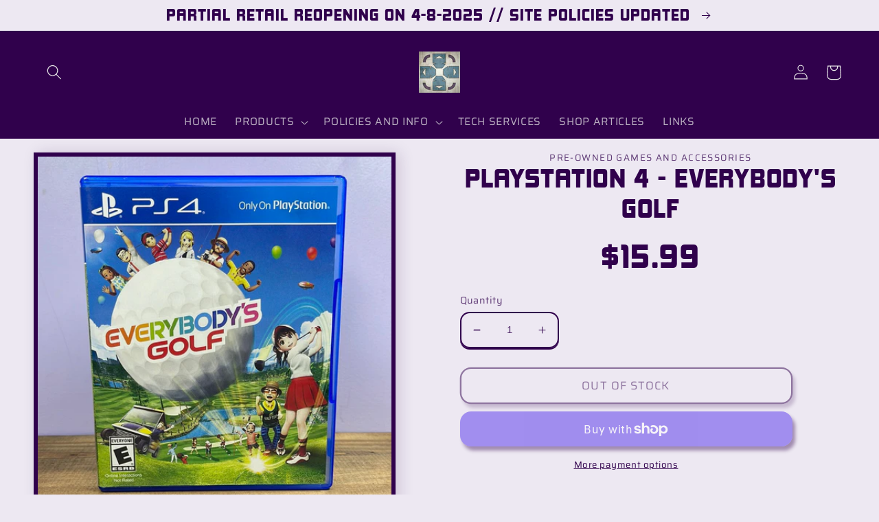

--- FILE ---
content_type: text/html; charset=utf-8
request_url: https://retrogradecollectibles.com/products/playstation-4-everybodys-golf
body_size: 36576
content:
<!doctype html>
<html class="no-js" lang="en">
  <head>
 <!-- Added by TAPITA SEO SCHEMA-->

<!-- /Added by TAPITA SEO SCHEMA --> 

	

  <!-- Added by AUTOKETING SEO APP -->




<title>Playstation 4 - Everybody's Golf | Retrograde Gaming and Collectibles</title>
    <meta property="og:title" content="Playstation 4 - Everybody's Golf | Retrograde Gaming and Collectibles">
    <meta name="twitter:title" content="Playstation 4 - Everybody's Golf | Retrograde Gaming and Collectibles">

<meta property="og:description" content="Oh snap. You’re about to hit that link to check out: Playstation 4 - Everybody's Golf on the Retrograde webstore. Thank you! Pittsburgh has the sickest geek shops and we hope we’re one of them. Maybe?">
    <meta name="twitter:description" content="Oh snap. You’re about to hit that link to check out: Playstation 4 - Everybody's Golf on the Retrograde webstore. Thank you! Pittsburgh h...">
    <meta name="description" content="Oh snap. You’re about to hit that link to check out: Playstation 4 - Everybody's Golf on the Retrograde webstore. Thank you! Pittsburgh has the sickest geek shops and we hope we’re one of them. Maybe?">



  
  
  
  
  
  
  <!-- /Added by AUTOKETING SEO APP -->
  




    <meta charset="utf-8">
    <meta http-equiv="X-UA-Compatible" content="IE=edge">
    <meta name="viewport" content="width=device-width,initial-scale=1">
    <meta name="theme-color" content="">
    <link rel="canonical" href="https://retrogradecollectibles.com/products/playstation-4-everybodys-golf">
    <link rel="preconnect" href="https://cdn.shopify.com" crossorigin><link rel="icon" type="image/png" href="//retrogradecollectibles.com/cdn/shop/files/pride-logo.jpg?crop=center&height=32&v=1654284534&width=32"><link rel="preconnect" href="https://fonts.shopifycdn.com" crossorigin><title>
      Playstation 4 - Everybody's Golf | Retrograde Gaming and Collectibles
 &ndash; Retrograde Collectibles</title>

    
      <meta name="description" content="Oh snap. You’re about to hit that link to check out: Playstation 4 - Everybody&#39;s Golf on the Retrograde webstore. Thank you! Pittsburgh has the sickest geek shops and we hope we’re one of them. Maybe?">
    

    

<meta property="og:site_name" content="Retrograde Collectibles">
<meta property="og:url" content="https://retrogradecollectibles.com/products/playstation-4-everybodys-golf">
<meta property="og:title" content="Playstation 4 - Everybody&#39;s Golf">
<meta property="og:type" content="product">
<meta property="og:description" content="PLAYSTATION 4 - PREOWNED GAMES  Step on to the fairway for a unique blend of deep golf mechanics and quirky visual style that the beloved franchise is known for. Entering the clubhouse is a variety of new features, including the chance to create and customize your own golfer, with an assortment of tasks to play and lev"><meta property="og:image" content="http://retrogradecollectibles.com/cdn/shop/files/Playstation-4-Everybody-s-Golf-Preowned-Video-Game-Retrograde-Collectibles-CIB-Golf-Playstation-Playstation-4-PS4-Sony-Sony-Interactive-Sports-9615.jpg?v=1706788803">
  <meta property="og:image:secure_url" content="https://retrogradecollectibles.com/cdn/shop/files/Playstation-4-Everybody-s-Golf-Preowned-Video-Game-Retrograde-Collectibles-CIB-Golf-Playstation-Playstation-4-PS4-Sony-Sony-Interactive-Sports-9615.jpg?v=1706788803">
  <meta property="og:image:width" content="1080">
  <meta property="og:image:height" content="1081"><meta property="og:price:amount" content="15.99">
  <meta property="og:price:currency" content="USD"><meta name="twitter:card" content="summary_large_image">
<meta name="twitter:title" content="Playstation 4 - Everybody&#39;s Golf">
<meta name="twitter:description" content="PLAYSTATION 4 - PREOWNED GAMES  Step on to the fairway for a unique blend of deep golf mechanics and quirky visual style that the beloved franchise is known for. Entering the clubhouse is a variety of new features, including the chance to create and customize your own golfer, with an assortment of tasks to play and lev">


    <script src="//retrogradecollectibles.com/cdn/shop/t/5/assets/global.js?v=24850326154503943211653485018" defer="defer"></script>
    <script>window.performance && window.performance.mark && window.performance.mark('shopify.content_for_header.start');</script><meta name="facebook-domain-verification" content="9v8eh16vn2mko5va0a6j95ajocgc0x">
<meta name="google-site-verification" content="COHw23r-ufbOhTP7WY1VjmgDHPlI_c1o7Ap4F-wL71g">
<meta id="shopify-digital-wallet" name="shopify-digital-wallet" content="/8134230073/digital_wallets/dialog">
<meta name="shopify-checkout-api-token" content="9fc54ba1c23cd46dcd454dc7622d337b">
<meta id="in-context-paypal-metadata" data-shop-id="8134230073" data-venmo-supported="false" data-environment="production" data-locale="en_US" data-paypal-v4="true" data-currency="USD">
<link rel="alternate" type="application/json+oembed" href="https://retrogradecollectibles.com/products/playstation-4-everybodys-golf.oembed">
<script async="async" src="/checkouts/internal/preloads.js?locale=en-US"></script>
<link rel="preconnect" href="https://shop.app" crossorigin="anonymous">
<script async="async" src="https://shop.app/checkouts/internal/preloads.js?locale=en-US&shop_id=8134230073" crossorigin="anonymous"></script>
<script id="apple-pay-shop-capabilities" type="application/json">{"shopId":8134230073,"countryCode":"US","currencyCode":"USD","merchantCapabilities":["supports3DS"],"merchantId":"gid:\/\/shopify\/Shop\/8134230073","merchantName":"Retrograde Collectibles","requiredBillingContactFields":["postalAddress","email"],"requiredShippingContactFields":["postalAddress","email"],"shippingType":"shipping","supportedNetworks":["visa","masterCard","amex","discover","elo","jcb"],"total":{"type":"pending","label":"Retrograde Collectibles","amount":"1.00"},"shopifyPaymentsEnabled":true,"supportsSubscriptions":true}</script>
<script id="shopify-features" type="application/json">{"accessToken":"9fc54ba1c23cd46dcd454dc7622d337b","betas":["rich-media-storefront-analytics"],"domain":"retrogradecollectibles.com","predictiveSearch":true,"shopId":8134230073,"locale":"en"}</script>
<script>var Shopify = Shopify || {};
Shopify.shop = "retrograde-collectibles.myshopify.com";
Shopify.locale = "en";
Shopify.currency = {"active":"USD","rate":"1.0"};
Shopify.country = "US";
Shopify.theme = {"name":"Crave","id":122834255920,"schema_name":"Crave","schema_version":"3.0.0","theme_store_id":1363,"role":"main"};
Shopify.theme.handle = "null";
Shopify.theme.style = {"id":null,"handle":null};
Shopify.cdnHost = "retrogradecollectibles.com/cdn";
Shopify.routes = Shopify.routes || {};
Shopify.routes.root = "/";</script>
<script type="module">!function(o){(o.Shopify=o.Shopify||{}).modules=!0}(window);</script>
<script>!function(o){function n(){var o=[];function n(){o.push(Array.prototype.slice.apply(arguments))}return n.q=o,n}var t=o.Shopify=o.Shopify||{};t.loadFeatures=n(),t.autoloadFeatures=n()}(window);</script>
<script>
  window.ShopifyPay = window.ShopifyPay || {};
  window.ShopifyPay.apiHost = "shop.app\/pay";
  window.ShopifyPay.redirectState = null;
</script>
<script id="shop-js-analytics" type="application/json">{"pageType":"product"}</script>
<script defer="defer" async type="module" src="//retrogradecollectibles.com/cdn/shopifycloud/shop-js/modules/v2/client.init-shop-cart-sync_BApSsMSl.en.esm.js"></script>
<script defer="defer" async type="module" src="//retrogradecollectibles.com/cdn/shopifycloud/shop-js/modules/v2/chunk.common_CBoos6YZ.esm.js"></script>
<script type="module">
  await import("//retrogradecollectibles.com/cdn/shopifycloud/shop-js/modules/v2/client.init-shop-cart-sync_BApSsMSl.en.esm.js");
await import("//retrogradecollectibles.com/cdn/shopifycloud/shop-js/modules/v2/chunk.common_CBoos6YZ.esm.js");

  window.Shopify.SignInWithShop?.initShopCartSync?.({"fedCMEnabled":true,"windoidEnabled":true});

</script>
<script>
  window.Shopify = window.Shopify || {};
  if (!window.Shopify.featureAssets) window.Shopify.featureAssets = {};
  window.Shopify.featureAssets['shop-js'] = {"shop-cart-sync":["modules/v2/client.shop-cart-sync_DJczDl9f.en.esm.js","modules/v2/chunk.common_CBoos6YZ.esm.js"],"init-fed-cm":["modules/v2/client.init-fed-cm_BzwGC0Wi.en.esm.js","modules/v2/chunk.common_CBoos6YZ.esm.js"],"init-windoid":["modules/v2/client.init-windoid_BS26ThXS.en.esm.js","modules/v2/chunk.common_CBoos6YZ.esm.js"],"shop-cash-offers":["modules/v2/client.shop-cash-offers_DthCPNIO.en.esm.js","modules/v2/chunk.common_CBoos6YZ.esm.js","modules/v2/chunk.modal_Bu1hFZFC.esm.js"],"shop-button":["modules/v2/client.shop-button_D_JX508o.en.esm.js","modules/v2/chunk.common_CBoos6YZ.esm.js"],"init-shop-email-lookup-coordinator":["modules/v2/client.init-shop-email-lookup-coordinator_DFwWcvrS.en.esm.js","modules/v2/chunk.common_CBoos6YZ.esm.js"],"shop-toast-manager":["modules/v2/client.shop-toast-manager_tEhgP2F9.en.esm.js","modules/v2/chunk.common_CBoos6YZ.esm.js"],"shop-login-button":["modules/v2/client.shop-login-button_DwLgFT0K.en.esm.js","modules/v2/chunk.common_CBoos6YZ.esm.js","modules/v2/chunk.modal_Bu1hFZFC.esm.js"],"avatar":["modules/v2/client.avatar_BTnouDA3.en.esm.js"],"init-shop-cart-sync":["modules/v2/client.init-shop-cart-sync_BApSsMSl.en.esm.js","modules/v2/chunk.common_CBoos6YZ.esm.js"],"pay-button":["modules/v2/client.pay-button_BuNmcIr_.en.esm.js","modules/v2/chunk.common_CBoos6YZ.esm.js"],"init-shop-for-new-customer-accounts":["modules/v2/client.init-shop-for-new-customer-accounts_DrjXSI53.en.esm.js","modules/v2/client.shop-login-button_DwLgFT0K.en.esm.js","modules/v2/chunk.common_CBoos6YZ.esm.js","modules/v2/chunk.modal_Bu1hFZFC.esm.js"],"init-customer-accounts-sign-up":["modules/v2/client.init-customer-accounts-sign-up_TlVCiykN.en.esm.js","modules/v2/client.shop-login-button_DwLgFT0K.en.esm.js","modules/v2/chunk.common_CBoos6YZ.esm.js","modules/v2/chunk.modal_Bu1hFZFC.esm.js"],"shop-follow-button":["modules/v2/client.shop-follow-button_C5D3XtBb.en.esm.js","modules/v2/chunk.common_CBoos6YZ.esm.js","modules/v2/chunk.modal_Bu1hFZFC.esm.js"],"checkout-modal":["modules/v2/client.checkout-modal_8TC_1FUY.en.esm.js","modules/v2/chunk.common_CBoos6YZ.esm.js","modules/v2/chunk.modal_Bu1hFZFC.esm.js"],"init-customer-accounts":["modules/v2/client.init-customer-accounts_C0Oh2ljF.en.esm.js","modules/v2/client.shop-login-button_DwLgFT0K.en.esm.js","modules/v2/chunk.common_CBoos6YZ.esm.js","modules/v2/chunk.modal_Bu1hFZFC.esm.js"],"lead-capture":["modules/v2/client.lead-capture_Cq0gfm7I.en.esm.js","modules/v2/chunk.common_CBoos6YZ.esm.js","modules/v2/chunk.modal_Bu1hFZFC.esm.js"],"shop-login":["modules/v2/client.shop-login_BmtnoEUo.en.esm.js","modules/v2/chunk.common_CBoos6YZ.esm.js","modules/v2/chunk.modal_Bu1hFZFC.esm.js"],"payment-terms":["modules/v2/client.payment-terms_BHOWV7U_.en.esm.js","modules/v2/chunk.common_CBoos6YZ.esm.js","modules/v2/chunk.modal_Bu1hFZFC.esm.js"]};
</script>
<script>(function() {
  var isLoaded = false;
  function asyncLoad() {
    if (isLoaded) return;
    isLoaded = true;
    var urls = ["https:\/\/platform-api.sharethis.com\/js\/sharethis.js?shop=retrograde-collectibles.myshopify.com#property=64c78b5660781a00121c80df\u0026product=inline-share-buttons\u0026source=inline-share-buttons-shopify\u0026ver=1690799049"];
    for (var i = 0; i < urls.length; i++) {
      var s = document.createElement('script');
      s.type = 'text/javascript';
      s.async = true;
      s.src = urls[i];
      var x = document.getElementsByTagName('script')[0];
      x.parentNode.insertBefore(s, x);
    }
  };
  if(window.attachEvent) {
    window.attachEvent('onload', asyncLoad);
  } else {
    window.addEventListener('load', asyncLoad, false);
  }
})();</script>
<script id="__st">var __st={"a":8134230073,"offset":-18000,"reqid":"624133d2-9dcd-43dc-958e-5d9f60ed0810-1768861133","pageurl":"retrogradecollectibles.com\/products\/playstation-4-everybodys-golf","u":"9089ed6f4fe5","p":"product","rtyp":"product","rid":7244754911280};</script>
<script>window.ShopifyPaypalV4VisibilityTracking = true;</script>
<script id="captcha-bootstrap">!function(){'use strict';const t='contact',e='account',n='new_comment',o=[[t,t],['blogs',n],['comments',n],[t,'customer']],c=[[e,'customer_login'],[e,'guest_login'],[e,'recover_customer_password'],[e,'create_customer']],r=t=>t.map((([t,e])=>`form[action*='/${t}']:not([data-nocaptcha='true']) input[name='form_type'][value='${e}']`)).join(','),a=t=>()=>t?[...document.querySelectorAll(t)].map((t=>t.form)):[];function s(){const t=[...o],e=r(t);return a(e)}const i='password',u='form_key',d=['recaptcha-v3-token','g-recaptcha-response','h-captcha-response',i],f=()=>{try{return window.sessionStorage}catch{return}},m='__shopify_v',_=t=>t.elements[u];function p(t,e,n=!1){try{const o=window.sessionStorage,c=JSON.parse(o.getItem(e)),{data:r}=function(t){const{data:e,action:n}=t;return t[m]||n?{data:e,action:n}:{data:t,action:n}}(c);for(const[e,n]of Object.entries(r))t.elements[e]&&(t.elements[e].value=n);n&&o.removeItem(e)}catch(o){console.error('form repopulation failed',{error:o})}}const l='form_type',E='cptcha';function T(t){t.dataset[E]=!0}const w=window,h=w.document,L='Shopify',v='ce_forms',y='captcha';let A=!1;((t,e)=>{const n=(g='f06e6c50-85a8-45c8-87d0-21a2b65856fe',I='https://cdn.shopify.com/shopifycloud/storefront-forms-hcaptcha/ce_storefront_forms_captcha_hcaptcha.v1.5.2.iife.js',D={infoText:'Protected by hCaptcha',privacyText:'Privacy',termsText:'Terms'},(t,e,n)=>{const o=w[L][v],c=o.bindForm;if(c)return c(t,g,e,D).then(n);var r;o.q.push([[t,g,e,D],n]),r=I,A||(h.body.append(Object.assign(h.createElement('script'),{id:'captcha-provider',async:!0,src:r})),A=!0)});var g,I,D;w[L]=w[L]||{},w[L][v]=w[L][v]||{},w[L][v].q=[],w[L][y]=w[L][y]||{},w[L][y].protect=function(t,e){n(t,void 0,e),T(t)},Object.freeze(w[L][y]),function(t,e,n,w,h,L){const[v,y,A,g]=function(t,e,n){const i=e?o:[],u=t?c:[],d=[...i,...u],f=r(d),m=r(i),_=r(d.filter((([t,e])=>n.includes(e))));return[a(f),a(m),a(_),s()]}(w,h,L),I=t=>{const e=t.target;return e instanceof HTMLFormElement?e:e&&e.form},D=t=>v().includes(t);t.addEventListener('submit',(t=>{const e=I(t);if(!e)return;const n=D(e)&&!e.dataset.hcaptchaBound&&!e.dataset.recaptchaBound,o=_(e),c=g().includes(e)&&(!o||!o.value);(n||c)&&t.preventDefault(),c&&!n&&(function(t){try{if(!f())return;!function(t){const e=f();if(!e)return;const n=_(t);if(!n)return;const o=n.value;o&&e.removeItem(o)}(t);const e=Array.from(Array(32),(()=>Math.random().toString(36)[2])).join('');!function(t,e){_(t)||t.append(Object.assign(document.createElement('input'),{type:'hidden',name:u})),t.elements[u].value=e}(t,e),function(t,e){const n=f();if(!n)return;const o=[...t.querySelectorAll(`input[type='${i}']`)].map((({name:t})=>t)),c=[...d,...o],r={};for(const[a,s]of new FormData(t).entries())c.includes(a)||(r[a]=s);n.setItem(e,JSON.stringify({[m]:1,action:t.action,data:r}))}(t,e)}catch(e){console.error('failed to persist form',e)}}(e),e.submit())}));const S=(t,e)=>{t&&!t.dataset[E]&&(n(t,e.some((e=>e===t))),T(t))};for(const o of['focusin','change'])t.addEventListener(o,(t=>{const e=I(t);D(e)&&S(e,y())}));const B=e.get('form_key'),M=e.get(l),P=B&&M;t.addEventListener('DOMContentLoaded',(()=>{const t=y();if(P)for(const e of t)e.elements[l].value===M&&p(e,B);[...new Set([...A(),...v().filter((t=>'true'===t.dataset.shopifyCaptcha))])].forEach((e=>S(e,t)))}))}(h,new URLSearchParams(w.location.search),n,t,e,['guest_login'])})(!0,!0)}();</script>
<script integrity="sha256-4kQ18oKyAcykRKYeNunJcIwy7WH5gtpwJnB7kiuLZ1E=" data-source-attribution="shopify.loadfeatures" defer="defer" src="//retrogradecollectibles.com/cdn/shopifycloud/storefront/assets/storefront/load_feature-a0a9edcb.js" crossorigin="anonymous"></script>
<script crossorigin="anonymous" defer="defer" src="//retrogradecollectibles.com/cdn/shopifycloud/storefront/assets/shopify_pay/storefront-65b4c6d7.js?v=20250812"></script>
<script data-source-attribution="shopify.dynamic_checkout.dynamic.init">var Shopify=Shopify||{};Shopify.PaymentButton=Shopify.PaymentButton||{isStorefrontPortableWallets:!0,init:function(){window.Shopify.PaymentButton.init=function(){};var t=document.createElement("script");t.src="https://retrogradecollectibles.com/cdn/shopifycloud/portable-wallets/latest/portable-wallets.en.js",t.type="module",document.head.appendChild(t)}};
</script>
<script data-source-attribution="shopify.dynamic_checkout.buyer_consent">
  function portableWalletsHideBuyerConsent(e){var t=document.getElementById("shopify-buyer-consent"),n=document.getElementById("shopify-subscription-policy-button");t&&n&&(t.classList.add("hidden"),t.setAttribute("aria-hidden","true"),n.removeEventListener("click",e))}function portableWalletsShowBuyerConsent(e){var t=document.getElementById("shopify-buyer-consent"),n=document.getElementById("shopify-subscription-policy-button");t&&n&&(t.classList.remove("hidden"),t.removeAttribute("aria-hidden"),n.addEventListener("click",e))}window.Shopify?.PaymentButton&&(window.Shopify.PaymentButton.hideBuyerConsent=portableWalletsHideBuyerConsent,window.Shopify.PaymentButton.showBuyerConsent=portableWalletsShowBuyerConsent);
</script>
<script>
  function portableWalletsCleanup(e){e&&e.src&&console.error("Failed to load portable wallets script "+e.src);var t=document.querySelectorAll("shopify-accelerated-checkout .shopify-payment-button__skeleton, shopify-accelerated-checkout-cart .wallet-cart-button__skeleton"),e=document.getElementById("shopify-buyer-consent");for(let e=0;e<t.length;e++)t[e].remove();e&&e.remove()}function portableWalletsNotLoadedAsModule(e){e instanceof ErrorEvent&&"string"==typeof e.message&&e.message.includes("import.meta")&&"string"==typeof e.filename&&e.filename.includes("portable-wallets")&&(window.removeEventListener("error",portableWalletsNotLoadedAsModule),window.Shopify.PaymentButton.failedToLoad=e,"loading"===document.readyState?document.addEventListener("DOMContentLoaded",window.Shopify.PaymentButton.init):window.Shopify.PaymentButton.init())}window.addEventListener("error",portableWalletsNotLoadedAsModule);
</script>

<script type="module" src="https://retrogradecollectibles.com/cdn/shopifycloud/portable-wallets/latest/portable-wallets.en.js" onError="portableWalletsCleanup(this)" crossorigin="anonymous"></script>
<script nomodule>
  document.addEventListener("DOMContentLoaded", portableWalletsCleanup);
</script>

<link id="shopify-accelerated-checkout-styles" rel="stylesheet" media="screen" href="https://retrogradecollectibles.com/cdn/shopifycloud/portable-wallets/latest/accelerated-checkout-backwards-compat.css" crossorigin="anonymous">
<style id="shopify-accelerated-checkout-cart">
        #shopify-buyer-consent {
  margin-top: 1em;
  display: inline-block;
  width: 100%;
}

#shopify-buyer-consent.hidden {
  display: none;
}

#shopify-subscription-policy-button {
  background: none;
  border: none;
  padding: 0;
  text-decoration: underline;
  font-size: inherit;
  cursor: pointer;
}

#shopify-subscription-policy-button::before {
  box-shadow: none;
}

      </style>
<script id="sections-script" data-sections="product-recommendations,header,footer" defer="defer" src="//retrogradecollectibles.com/cdn/shop/t/5/compiled_assets/scripts.js?v=854"></script>
<script>window.performance && window.performance.mark && window.performance.mark('shopify.content_for_header.end');</script>


    <style data-shopify>
      @font-face {
  font-family: Saira;
  font-weight: 400;
  font-style: normal;
  font-display: swap;
  src: url("//retrogradecollectibles.com/cdn/fonts/saira/saira_n4.8a42e83a36ece7ac4b55462305d0a546ccb7499d.woff2") format("woff2"),
       url("//retrogradecollectibles.com/cdn/fonts/saira/saira_n4.d2c76c939b69a81183049a980cf977b21ad1e5a2.woff") format("woff");
}

      @font-face {
  font-family: Saira;
  font-weight: 700;
  font-style: normal;
  font-display: swap;
  src: url("//retrogradecollectibles.com/cdn/fonts/saira/saira_n7.3f7362bcb0699c03fde052e2621337039e9f1b79.woff2") format("woff2"),
       url("//retrogradecollectibles.com/cdn/fonts/saira/saira_n7.5b21ceea0d81b522e5146f598a5b761af26c639c.woff") format("woff");
}

      @font-face {
  font-family: Saira;
  font-weight: 400;
  font-style: italic;
  font-display: swap;
  src: url("//retrogradecollectibles.com/cdn/fonts/saira/saira_i4.c48c0a18a331ba1393bb4304a67ff691e2a27f39.woff2") format("woff2"),
       url("//retrogradecollectibles.com/cdn/fonts/saira/saira_i4.4f0d0fdb7a041e246d7c47b382dc98fd15d40cc3.woff") format("woff");
}

      @font-face {
  font-family: Saira;
  font-weight: 700;
  font-style: italic;
  font-display: swap;
  src: url("//retrogradecollectibles.com/cdn/fonts/saira/saira_i7.14c617913f8956055d9f392a72b02d9e0f41cd37.woff2") format("woff2"),
       url("//retrogradecollectibles.com/cdn/fonts/saira/saira_i7.31da949dcab9f5aba71af88a6b9290c10e31f9d2.woff") format("woff");
}

      @font-face {
  font-family: Grandstander;
  font-weight: 600;
  font-style: normal;
  font-display: swap;
  src: url("//retrogradecollectibles.com/cdn/fonts/grandstander/grandstander_n6.8b88bd32f6210067a2288a1ce615bb7acf551358.woff2") format("woff2"),
       url("//retrogradecollectibles.com/cdn/fonts/grandstander/grandstander_n6.ba17995a9ecb9cc573f2a85a109a741fa3dfdfde.woff") format("woff");
}

      


      :root {
        --font-body-family: Saira, sans-serif;
        --font-body-style: normal;
        --font-body-weight: 400;
        --font-body-weight-bold: 700;

        --font-heading-family: Grandstander, sans-serif;
        --font-heading-style: normal;
        --font-heading-weight: 600;

        --font-body-scale: 1.1;
        --font-heading-scale: 1.1363636363636365;

        --color-base-text: 48, 1, 76;
        --color-shadow: 48, 1, 76;
        --color-base-background-1: 237, 232, 242;
        --color-base-background-2: 250, 249, 225;
        --color-base-solid-button-labels: 234, 233, 233;
        --color-base-outline-button-labels: 48, 1, 76;
        --color-base-accent-1: 48, 1, 76;
        --color-base-accent-2: 12, 129, 225;
        --payment-terms-background-color: #ede8f2;

        --gradient-base-background-1: #ede8f2;
        --gradient-base-background-2: linear-gradient(180deg, rgba(211, 219, 255, 1), rgba(208, 168, 255, 1) 100%);
        --gradient-base-accent-1: #30014c;
        --gradient-base-accent-2: #0c81e1;

        --media-padding: px;
        --media-border-opacity: 1.0;
        --media-border-width: 6px;
        --media-radius: 0px;
        --media-shadow-opacity: 0.15;
        --media-shadow-horizontal-offset: 6px;
        --media-shadow-vertical-offset: 0px;
        --media-shadow-blur-radius: 20px;

        --page-width: 160rem;
        --page-width-margin: 0rem;

        --card-image-padding: 0.0rem;
        --card-corner-radius: 0.0rem;
        --card-text-alignment: center;
        --card-border-width: 0.4rem;
        --card-border-opacity: 1.0;
        --card-shadow-opacity: 0.75;
        --card-shadow-horizontal-offset: 0.6rem;
        --card-shadow-vertical-offset: 0.4rem;
        --card-shadow-blur-radius: 1.5rem;

        --badge-corner-radius: 4.0rem;

        --popup-border-width: 0px;
        --popup-border-opacity: 1.0;
        --popup-corner-radius: 12px;
        --popup-shadow-opacity: 1.0;
        --popup-shadow-horizontal-offset: 0px;
        --popup-shadow-vertical-offset: 2px;
        --popup-shadow-blur-radius: 0px;

        --drawer-border-width: 0px;
        --drawer-border-opacity: 0.1;
        --drawer-shadow-opacity: 1.0;
        --drawer-shadow-horizontal-offset: 6px;
        --drawer-shadow-vertical-offset: 6px;
        --drawer-shadow-blur-radius: 0px;

        --spacing-sections-desktop: 64px;
        --spacing-sections-mobile: 45px;

        --grid-desktop-vertical-spacing: 12px;
        --grid-desktop-horizontal-spacing: 12px;
        --grid-mobile-vertical-spacing: 6px;
        --grid-mobile-horizontal-spacing: 6px;

        --text-boxes-border-opacity: 0.55;
        --text-boxes-border-width: 5px;
        --text-boxes-radius: 14px;
        --text-boxes-shadow-opacity: 0.2;
        --text-boxes-shadow-horizontal-offset: 10px;
        --text-boxes-shadow-vertical-offset: 10px;
        --text-boxes-shadow-blur-radius: 5px;

        --buttons-radius: 14px;
        --buttons-radius-outset: 16px;
        --buttons-border-width: 2px;
        --buttons-border-opacity: 1.0;
        --buttons-shadow-opacity: 0.4;
        --buttons-shadow-horizontal-offset: 4px;
        --buttons-shadow-vertical-offset: 6px;
        --buttons-shadow-blur-radius: 5px;
        --buttons-border-offset: 0.3px;

        --inputs-radius: 12px;
        --inputs-border-width: 2px;
        --inputs-border-opacity: 1.0;
        --inputs-shadow-opacity: 1.0;
        --inputs-shadow-horizontal-offset: 0px;
        --inputs-margin-offset: 2px;
        --inputs-shadow-vertical-offset: 2px;
        --inputs-shadow-blur-radius: 0px;
        --inputs-radius-outset: 14px;

        --variant-pills-radius: 40px;
        --variant-pills-border-width: 2px;
        --variant-pills-border-opacity: 0.45;
        --variant-pills-shadow-opacity: 0.2;
        --variant-pills-shadow-horizontal-offset: 0px;
        --variant-pills-shadow-vertical-offset: 0px;
        --variant-pills-shadow-blur-radius: 0px;
      }

      *,
      *::before,
      *::after {
        box-sizing: inherit;
      }

      html {
        box-sizing: border-box;
        font-size: calc(var(--font-body-scale) * 62.5%);
        height: 100%;
      }

      body {
        display: grid;
        grid-template-rows: auto auto 1fr auto;
        grid-template-columns: 100%;
        min-height: 100%;
        margin: 0;
        font-size: 1.5rem;
        letter-spacing: 0.06rem;
        line-height: calc(1 + 0.8 / var(--font-body-scale));
        font-family: var(--font-body-family);
        font-style: var(--font-body-style);
        font-weight: var(--font-body-weight);
      }

      @media screen and (min-width: 750px) {
        body {
          font-size: 1.6rem;
        }
      }
    </style>

    <link href="//retrogradecollectibles.com/cdn/shop/t/5/assets/base.css?v=77523846244458488931719485496" rel="stylesheet" type="text/css" media="all" />
<link rel="preload" as="font" href="//retrogradecollectibles.com/cdn/fonts/saira/saira_n4.8a42e83a36ece7ac4b55462305d0a546ccb7499d.woff2" type="font/woff2" crossorigin><link rel="preload" as="font" href="//retrogradecollectibles.com/cdn/fonts/grandstander/grandstander_n6.8b88bd32f6210067a2288a1ce615bb7acf551358.woff2" type="font/woff2" crossorigin><link rel="stylesheet" href="//retrogradecollectibles.com/cdn/shop/t/5/assets/component-predictive-search.css?v=165644661289088488651653485014" media="print" onload="this.media='all'"><script>document.documentElement.className = document.documentElement.className.replace('no-js', 'js');
    if (Shopify.designMode) {
      document.documentElement.classList.add('shopify-design-mode');
    }
    </script>
  
	

  <!-- Added by AUTOKETING SEO APP END HEAD -->




<title>Playstation 4 - Everybody's Golf | Retrograde Gaming and Collectibles</title>
    <meta property="og:title" content="Playstation 4 - Everybody's Golf | Retrograde Gaming and Collectibles">
    <meta name="twitter:title" content="Playstation 4 - Everybody's Golf | Retrograde Gaming and Collectibles">

<meta property="og:description" content="Oh snap. You’re about to hit that link to check out: Playstation 4 - Everybody's Golf on the Retrograde webstore. Thank you! Pittsburgh has the sickest geek shops and we hope we’re one of them. Maybe?">
    <meta name="twitter:description" content="Oh snap. You’re about to hit that link to check out: Playstation 4 - Everybody's Golf on the Retrograde webstore. Thank you! Pittsburgh h...">
    <meta name="description" content="Oh snap. You’re about to hit that link to check out: Playstation 4 - Everybody's Golf on the Retrograde webstore. Thank you! Pittsburgh has the sickest geek shops and we hope we’re one of them. Maybe?">



  <!-- /Added by AUTOKETING SEO APP END HEAD -->
  



<script src="https://cdn.shopify.com/extensions/019b92df-1966-750c-943d-a8ced4b05ac2/option-cli3-369/assets/gpomain.js" type="text/javascript" defer="defer"></script>
<link href="https://monorail-edge.shopifysvc.com" rel="dns-prefetch">
<script>(function(){if ("sendBeacon" in navigator && "performance" in window) {try {var session_token_from_headers = performance.getEntriesByType('navigation')[0].serverTiming.find(x => x.name == '_s').description;} catch {var session_token_from_headers = undefined;}var session_cookie_matches = document.cookie.match(/_shopify_s=([^;]*)/);var session_token_from_cookie = session_cookie_matches && session_cookie_matches.length === 2 ? session_cookie_matches[1] : "";var session_token = session_token_from_headers || session_token_from_cookie || "";function handle_abandonment_event(e) {var entries = performance.getEntries().filter(function(entry) {return /monorail-edge.shopifysvc.com/.test(entry.name);});if (!window.abandonment_tracked && entries.length === 0) {window.abandonment_tracked = true;var currentMs = Date.now();var navigation_start = performance.timing.navigationStart;var payload = {shop_id: 8134230073,url: window.location.href,navigation_start,duration: currentMs - navigation_start,session_token,page_type: "product"};window.navigator.sendBeacon("https://monorail-edge.shopifysvc.com/v1/produce", JSON.stringify({schema_id: "online_store_buyer_site_abandonment/1.1",payload: payload,metadata: {event_created_at_ms: currentMs,event_sent_at_ms: currentMs}}));}}window.addEventListener('pagehide', handle_abandonment_event);}}());</script>
<script id="web-pixels-manager-setup">(function e(e,d,r,n,o){if(void 0===o&&(o={}),!Boolean(null===(a=null===(i=window.Shopify)||void 0===i?void 0:i.analytics)||void 0===a?void 0:a.replayQueue)){var i,a;window.Shopify=window.Shopify||{};var t=window.Shopify;t.analytics=t.analytics||{};var s=t.analytics;s.replayQueue=[],s.publish=function(e,d,r){return s.replayQueue.push([e,d,r]),!0};try{self.performance.mark("wpm:start")}catch(e){}var l=function(){var e={modern:/Edge?\/(1{2}[4-9]|1[2-9]\d|[2-9]\d{2}|\d{4,})\.\d+(\.\d+|)|Firefox\/(1{2}[4-9]|1[2-9]\d|[2-9]\d{2}|\d{4,})\.\d+(\.\d+|)|Chrom(ium|e)\/(9{2}|\d{3,})\.\d+(\.\d+|)|(Maci|X1{2}).+ Version\/(15\.\d+|(1[6-9]|[2-9]\d|\d{3,})\.\d+)([,.]\d+|)( \(\w+\)|)( Mobile\/\w+|) Safari\/|Chrome.+OPR\/(9{2}|\d{3,})\.\d+\.\d+|(CPU[ +]OS|iPhone[ +]OS|CPU[ +]iPhone|CPU IPhone OS|CPU iPad OS)[ +]+(15[._]\d+|(1[6-9]|[2-9]\d|\d{3,})[._]\d+)([._]\d+|)|Android:?[ /-](13[3-9]|1[4-9]\d|[2-9]\d{2}|\d{4,})(\.\d+|)(\.\d+|)|Android.+Firefox\/(13[5-9]|1[4-9]\d|[2-9]\d{2}|\d{4,})\.\d+(\.\d+|)|Android.+Chrom(ium|e)\/(13[3-9]|1[4-9]\d|[2-9]\d{2}|\d{4,})\.\d+(\.\d+|)|SamsungBrowser\/([2-9]\d|\d{3,})\.\d+/,legacy:/Edge?\/(1[6-9]|[2-9]\d|\d{3,})\.\d+(\.\d+|)|Firefox\/(5[4-9]|[6-9]\d|\d{3,})\.\d+(\.\d+|)|Chrom(ium|e)\/(5[1-9]|[6-9]\d|\d{3,})\.\d+(\.\d+|)([\d.]+$|.*Safari\/(?![\d.]+ Edge\/[\d.]+$))|(Maci|X1{2}).+ Version\/(10\.\d+|(1[1-9]|[2-9]\d|\d{3,})\.\d+)([,.]\d+|)( \(\w+\)|)( Mobile\/\w+|) Safari\/|Chrome.+OPR\/(3[89]|[4-9]\d|\d{3,})\.\d+\.\d+|(CPU[ +]OS|iPhone[ +]OS|CPU[ +]iPhone|CPU IPhone OS|CPU iPad OS)[ +]+(10[._]\d+|(1[1-9]|[2-9]\d|\d{3,})[._]\d+)([._]\d+|)|Android:?[ /-](13[3-9]|1[4-9]\d|[2-9]\d{2}|\d{4,})(\.\d+|)(\.\d+|)|Mobile Safari.+OPR\/([89]\d|\d{3,})\.\d+\.\d+|Android.+Firefox\/(13[5-9]|1[4-9]\d|[2-9]\d{2}|\d{4,})\.\d+(\.\d+|)|Android.+Chrom(ium|e)\/(13[3-9]|1[4-9]\d|[2-9]\d{2}|\d{4,})\.\d+(\.\d+|)|Android.+(UC? ?Browser|UCWEB|U3)[ /]?(15\.([5-9]|\d{2,})|(1[6-9]|[2-9]\d|\d{3,})\.\d+)\.\d+|SamsungBrowser\/(5\.\d+|([6-9]|\d{2,})\.\d+)|Android.+MQ{2}Browser\/(14(\.(9|\d{2,})|)|(1[5-9]|[2-9]\d|\d{3,})(\.\d+|))(\.\d+|)|K[Aa][Ii]OS\/(3\.\d+|([4-9]|\d{2,})\.\d+)(\.\d+|)/},d=e.modern,r=e.legacy,n=navigator.userAgent;return n.match(d)?"modern":n.match(r)?"legacy":"unknown"}(),u="modern"===l?"modern":"legacy",c=(null!=n?n:{modern:"",legacy:""})[u],f=function(e){return[e.baseUrl,"/wpm","/b",e.hashVersion,"modern"===e.buildTarget?"m":"l",".js"].join("")}({baseUrl:d,hashVersion:r,buildTarget:u}),m=function(e){var d=e.version,r=e.bundleTarget,n=e.surface,o=e.pageUrl,i=e.monorailEndpoint;return{emit:function(e){var a=e.status,t=e.errorMsg,s=(new Date).getTime(),l=JSON.stringify({metadata:{event_sent_at_ms:s},events:[{schema_id:"web_pixels_manager_load/3.1",payload:{version:d,bundle_target:r,page_url:o,status:a,surface:n,error_msg:t},metadata:{event_created_at_ms:s}}]});if(!i)return console&&console.warn&&console.warn("[Web Pixels Manager] No Monorail endpoint provided, skipping logging."),!1;try{return self.navigator.sendBeacon.bind(self.navigator)(i,l)}catch(e){}var u=new XMLHttpRequest;try{return u.open("POST",i,!0),u.setRequestHeader("Content-Type","text/plain"),u.send(l),!0}catch(e){return console&&console.warn&&console.warn("[Web Pixels Manager] Got an unhandled error while logging to Monorail."),!1}}}}({version:r,bundleTarget:l,surface:e.surface,pageUrl:self.location.href,monorailEndpoint:e.monorailEndpoint});try{o.browserTarget=l,function(e){var d=e.src,r=e.async,n=void 0===r||r,o=e.onload,i=e.onerror,a=e.sri,t=e.scriptDataAttributes,s=void 0===t?{}:t,l=document.createElement("script"),u=document.querySelector("head"),c=document.querySelector("body");if(l.async=n,l.src=d,a&&(l.integrity=a,l.crossOrigin="anonymous"),s)for(var f in s)if(Object.prototype.hasOwnProperty.call(s,f))try{l.dataset[f]=s[f]}catch(e){}if(o&&l.addEventListener("load",o),i&&l.addEventListener("error",i),u)u.appendChild(l);else{if(!c)throw new Error("Did not find a head or body element to append the script");c.appendChild(l)}}({src:f,async:!0,onload:function(){if(!function(){var e,d;return Boolean(null===(d=null===(e=window.Shopify)||void 0===e?void 0:e.analytics)||void 0===d?void 0:d.initialized)}()){var d=window.webPixelsManager.init(e)||void 0;if(d){var r=window.Shopify.analytics;r.replayQueue.forEach((function(e){var r=e[0],n=e[1],o=e[2];d.publishCustomEvent(r,n,o)})),r.replayQueue=[],r.publish=d.publishCustomEvent,r.visitor=d.visitor,r.initialized=!0}}},onerror:function(){return m.emit({status:"failed",errorMsg:"".concat(f," has failed to load")})},sri:function(e){var d=/^sha384-[A-Za-z0-9+/=]+$/;return"string"==typeof e&&d.test(e)}(c)?c:"",scriptDataAttributes:o}),m.emit({status:"loading"})}catch(e){m.emit({status:"failed",errorMsg:(null==e?void 0:e.message)||"Unknown error"})}}})({shopId: 8134230073,storefrontBaseUrl: "https://retrogradecollectibles.com",extensionsBaseUrl: "https://extensions.shopifycdn.com/cdn/shopifycloud/web-pixels-manager",monorailEndpoint: "https://monorail-edge.shopifysvc.com/unstable/produce_batch",surface: "storefront-renderer",enabledBetaFlags: ["2dca8a86"],webPixelsConfigList: [{"id":"962658352","configuration":"{\"storeIdentity\":\"retrograde-collectibles.myshopify.com\",\"baseURL\":\"https:\\\/\\\/api.printful.com\\\/shopify-pixels\"}","eventPayloadVersion":"v1","runtimeContext":"STRICT","scriptVersion":"74f275712857ab41bea9d998dcb2f9da","type":"APP","apiClientId":156624,"privacyPurposes":["ANALYTICS","MARKETING","SALE_OF_DATA"],"dataSharingAdjustments":{"protectedCustomerApprovalScopes":["read_customer_address","read_customer_email","read_customer_name","read_customer_personal_data","read_customer_phone"]}},{"id":"329809968","configuration":"{\"config\":\"{\\\"pixel_id\\\":\\\"GT-K4VMT6M\\\",\\\"target_country\\\":\\\"US\\\",\\\"gtag_events\\\":[{\\\"type\\\":\\\"purchase\\\",\\\"action_label\\\":\\\"MC-0BNHB2YB70\\\"},{\\\"type\\\":\\\"page_view\\\",\\\"action_label\\\":\\\"MC-0BNHB2YB70\\\"},{\\\"type\\\":\\\"view_item\\\",\\\"action_label\\\":\\\"MC-0BNHB2YB70\\\"}],\\\"enable_monitoring_mode\\\":false}\"}","eventPayloadVersion":"v1","runtimeContext":"OPEN","scriptVersion":"b2a88bafab3e21179ed38636efcd8a93","type":"APP","apiClientId":1780363,"privacyPurposes":[],"dataSharingAdjustments":{"protectedCustomerApprovalScopes":["read_customer_address","read_customer_email","read_customer_name","read_customer_personal_data","read_customer_phone"]}},{"id":"98369584","configuration":"{\"pixel_id\":\"574277961081652\",\"pixel_type\":\"facebook_pixel\",\"metaapp_system_user_token\":\"-\"}","eventPayloadVersion":"v1","runtimeContext":"OPEN","scriptVersion":"ca16bc87fe92b6042fbaa3acc2fbdaa6","type":"APP","apiClientId":2329312,"privacyPurposes":["ANALYTICS","MARKETING","SALE_OF_DATA"],"dataSharingAdjustments":{"protectedCustomerApprovalScopes":["read_customer_address","read_customer_email","read_customer_name","read_customer_personal_data","read_customer_phone"]}},{"id":"shopify-app-pixel","configuration":"{}","eventPayloadVersion":"v1","runtimeContext":"STRICT","scriptVersion":"0450","apiClientId":"shopify-pixel","type":"APP","privacyPurposes":["ANALYTICS","MARKETING"]},{"id":"shopify-custom-pixel","eventPayloadVersion":"v1","runtimeContext":"LAX","scriptVersion":"0450","apiClientId":"shopify-pixel","type":"CUSTOM","privacyPurposes":["ANALYTICS","MARKETING"]}],isMerchantRequest: false,initData: {"shop":{"name":"Retrograde Collectibles","paymentSettings":{"currencyCode":"USD"},"myshopifyDomain":"retrograde-collectibles.myshopify.com","countryCode":"US","storefrontUrl":"https:\/\/retrogradecollectibles.com"},"customer":null,"cart":null,"checkout":null,"productVariants":[{"price":{"amount":15.99,"currencyCode":"USD"},"product":{"title":"Playstation 4 - Everybody's Golf","vendor":"Pre-Owned Games and Accessories","id":"7244754911280","untranslatedTitle":"Playstation 4 - Everybody's Golf","url":"\/products\/playstation-4-everybodys-golf","type":"Preowned Video Game"},"id":"40865916092464","image":{"src":"\/\/retrogradecollectibles.com\/cdn\/shop\/files\/Playstation-4-Everybody-s-Golf-Preowned-Video-Game-Retrograde-Collectibles-CIB-Golf-Playstation-Playstation-4-PS4-Sony-Sony-Interactive-Sports-9615.jpg?v=1706788803"},"sku":"PS4-EBG-CIB","title":"Default Title","untranslatedTitle":"Default Title"}],"purchasingCompany":null},},"https://retrogradecollectibles.com/cdn","fcfee988w5aeb613cpc8e4bc33m6693e112",{"modern":"","legacy":""},{"shopId":"8134230073","storefrontBaseUrl":"https:\/\/retrogradecollectibles.com","extensionBaseUrl":"https:\/\/extensions.shopifycdn.com\/cdn\/shopifycloud\/web-pixels-manager","surface":"storefront-renderer","enabledBetaFlags":"[\"2dca8a86\"]","isMerchantRequest":"false","hashVersion":"fcfee988w5aeb613cpc8e4bc33m6693e112","publish":"custom","events":"[[\"page_viewed\",{}],[\"product_viewed\",{\"productVariant\":{\"price\":{\"amount\":15.99,\"currencyCode\":\"USD\"},\"product\":{\"title\":\"Playstation 4 - Everybody's Golf\",\"vendor\":\"Pre-Owned Games and Accessories\",\"id\":\"7244754911280\",\"untranslatedTitle\":\"Playstation 4 - Everybody's Golf\",\"url\":\"\/products\/playstation-4-everybodys-golf\",\"type\":\"Preowned Video Game\"},\"id\":\"40865916092464\",\"image\":{\"src\":\"\/\/retrogradecollectibles.com\/cdn\/shop\/files\/Playstation-4-Everybody-s-Golf-Preowned-Video-Game-Retrograde-Collectibles-CIB-Golf-Playstation-Playstation-4-PS4-Sony-Sony-Interactive-Sports-9615.jpg?v=1706788803\"},\"sku\":\"PS4-EBG-CIB\",\"title\":\"Default Title\",\"untranslatedTitle\":\"Default Title\"}}]]"});</script><script>
  window.ShopifyAnalytics = window.ShopifyAnalytics || {};
  window.ShopifyAnalytics.meta = window.ShopifyAnalytics.meta || {};
  window.ShopifyAnalytics.meta.currency = 'USD';
  var meta = {"product":{"id":7244754911280,"gid":"gid:\/\/shopify\/Product\/7244754911280","vendor":"Pre-Owned Games and Accessories","type":"Preowned Video Game","handle":"playstation-4-everybodys-golf","variants":[{"id":40865916092464,"price":1599,"name":"Playstation 4 - Everybody's Golf","public_title":null,"sku":"PS4-EBG-CIB"}],"remote":false},"page":{"pageType":"product","resourceType":"product","resourceId":7244754911280,"requestId":"624133d2-9dcd-43dc-958e-5d9f60ed0810-1768861133"}};
  for (var attr in meta) {
    window.ShopifyAnalytics.meta[attr] = meta[attr];
  }
</script>
<script class="analytics">
  (function () {
    var customDocumentWrite = function(content) {
      var jquery = null;

      if (window.jQuery) {
        jquery = window.jQuery;
      } else if (window.Checkout && window.Checkout.$) {
        jquery = window.Checkout.$;
      }

      if (jquery) {
        jquery('body').append(content);
      }
    };

    var hasLoggedConversion = function(token) {
      if (token) {
        return document.cookie.indexOf('loggedConversion=' + token) !== -1;
      }
      return false;
    }

    var setCookieIfConversion = function(token) {
      if (token) {
        var twoMonthsFromNow = new Date(Date.now());
        twoMonthsFromNow.setMonth(twoMonthsFromNow.getMonth() + 2);

        document.cookie = 'loggedConversion=' + token + '; expires=' + twoMonthsFromNow;
      }
    }

    var trekkie = window.ShopifyAnalytics.lib = window.trekkie = window.trekkie || [];
    if (trekkie.integrations) {
      return;
    }
    trekkie.methods = [
      'identify',
      'page',
      'ready',
      'track',
      'trackForm',
      'trackLink'
    ];
    trekkie.factory = function(method) {
      return function() {
        var args = Array.prototype.slice.call(arguments);
        args.unshift(method);
        trekkie.push(args);
        return trekkie;
      };
    };
    for (var i = 0; i < trekkie.methods.length; i++) {
      var key = trekkie.methods[i];
      trekkie[key] = trekkie.factory(key);
    }
    trekkie.load = function(config) {
      trekkie.config = config || {};
      trekkie.config.initialDocumentCookie = document.cookie;
      var first = document.getElementsByTagName('script')[0];
      var script = document.createElement('script');
      script.type = 'text/javascript';
      script.onerror = function(e) {
        var scriptFallback = document.createElement('script');
        scriptFallback.type = 'text/javascript';
        scriptFallback.onerror = function(error) {
                var Monorail = {
      produce: function produce(monorailDomain, schemaId, payload) {
        var currentMs = new Date().getTime();
        var event = {
          schema_id: schemaId,
          payload: payload,
          metadata: {
            event_created_at_ms: currentMs,
            event_sent_at_ms: currentMs
          }
        };
        return Monorail.sendRequest("https://" + monorailDomain + "/v1/produce", JSON.stringify(event));
      },
      sendRequest: function sendRequest(endpointUrl, payload) {
        // Try the sendBeacon API
        if (window && window.navigator && typeof window.navigator.sendBeacon === 'function' && typeof window.Blob === 'function' && !Monorail.isIos12()) {
          var blobData = new window.Blob([payload], {
            type: 'text/plain'
          });

          if (window.navigator.sendBeacon(endpointUrl, blobData)) {
            return true;
          } // sendBeacon was not successful

        } // XHR beacon

        var xhr = new XMLHttpRequest();

        try {
          xhr.open('POST', endpointUrl);
          xhr.setRequestHeader('Content-Type', 'text/plain');
          xhr.send(payload);
        } catch (e) {
          console.log(e);
        }

        return false;
      },
      isIos12: function isIos12() {
        return window.navigator.userAgent.lastIndexOf('iPhone; CPU iPhone OS 12_') !== -1 || window.navigator.userAgent.lastIndexOf('iPad; CPU OS 12_') !== -1;
      }
    };
    Monorail.produce('monorail-edge.shopifysvc.com',
      'trekkie_storefront_load_errors/1.1',
      {shop_id: 8134230073,
      theme_id: 122834255920,
      app_name: "storefront",
      context_url: window.location.href,
      source_url: "//retrogradecollectibles.com/cdn/s/trekkie.storefront.cd680fe47e6c39ca5d5df5f0a32d569bc48c0f27.min.js"});

        };
        scriptFallback.async = true;
        scriptFallback.src = '//retrogradecollectibles.com/cdn/s/trekkie.storefront.cd680fe47e6c39ca5d5df5f0a32d569bc48c0f27.min.js';
        first.parentNode.insertBefore(scriptFallback, first);
      };
      script.async = true;
      script.src = '//retrogradecollectibles.com/cdn/s/trekkie.storefront.cd680fe47e6c39ca5d5df5f0a32d569bc48c0f27.min.js';
      first.parentNode.insertBefore(script, first);
    };
    trekkie.load(
      {"Trekkie":{"appName":"storefront","development":false,"defaultAttributes":{"shopId":8134230073,"isMerchantRequest":null,"themeId":122834255920,"themeCityHash":"14495768137475963087","contentLanguage":"en","currency":"USD","eventMetadataId":"89981190-69c3-4563-99df-8b4322ea24f1"},"isServerSideCookieWritingEnabled":true,"monorailRegion":"shop_domain","enabledBetaFlags":["65f19447"]},"Session Attribution":{},"S2S":{"facebookCapiEnabled":true,"source":"trekkie-storefront-renderer","apiClientId":580111}}
    );

    var loaded = false;
    trekkie.ready(function() {
      if (loaded) return;
      loaded = true;

      window.ShopifyAnalytics.lib = window.trekkie;

      var originalDocumentWrite = document.write;
      document.write = customDocumentWrite;
      try { window.ShopifyAnalytics.merchantGoogleAnalytics.call(this); } catch(error) {};
      document.write = originalDocumentWrite;

      window.ShopifyAnalytics.lib.page(null,{"pageType":"product","resourceType":"product","resourceId":7244754911280,"requestId":"624133d2-9dcd-43dc-958e-5d9f60ed0810-1768861133","shopifyEmitted":true});

      var match = window.location.pathname.match(/checkouts\/(.+)\/(thank_you|post_purchase)/)
      var token = match? match[1]: undefined;
      if (!hasLoggedConversion(token)) {
        setCookieIfConversion(token);
        window.ShopifyAnalytics.lib.track("Viewed Product",{"currency":"USD","variantId":40865916092464,"productId":7244754911280,"productGid":"gid:\/\/shopify\/Product\/7244754911280","name":"Playstation 4 - Everybody's Golf","price":"15.99","sku":"PS4-EBG-CIB","brand":"Pre-Owned Games and Accessories","variant":null,"category":"Preowned Video Game","nonInteraction":true,"remote":false},undefined,undefined,{"shopifyEmitted":true});
      window.ShopifyAnalytics.lib.track("monorail:\/\/trekkie_storefront_viewed_product\/1.1",{"currency":"USD","variantId":40865916092464,"productId":7244754911280,"productGid":"gid:\/\/shopify\/Product\/7244754911280","name":"Playstation 4 - Everybody's Golf","price":"15.99","sku":"PS4-EBG-CIB","brand":"Pre-Owned Games and Accessories","variant":null,"category":"Preowned Video Game","nonInteraction":true,"remote":false,"referer":"https:\/\/retrogradecollectibles.com\/products\/playstation-4-everybodys-golf"});
      }
    });


        var eventsListenerScript = document.createElement('script');
        eventsListenerScript.async = true;
        eventsListenerScript.src = "//retrogradecollectibles.com/cdn/shopifycloud/storefront/assets/shop_events_listener-3da45d37.js";
        document.getElementsByTagName('head')[0].appendChild(eventsListenerScript);

})();</script>
<script
  defer
  src="https://retrogradecollectibles.com/cdn/shopifycloud/perf-kit/shopify-perf-kit-3.0.4.min.js"
  data-application="storefront-renderer"
  data-shop-id="8134230073"
  data-render-region="gcp-us-central1"
  data-page-type="product"
  data-theme-instance-id="122834255920"
  data-theme-name="Crave"
  data-theme-version="3.0.0"
  data-monorail-region="shop_domain"
  data-resource-timing-sampling-rate="10"
  data-shs="true"
  data-shs-beacon="true"
  data-shs-export-with-fetch="true"
  data-shs-logs-sample-rate="1"
  data-shs-beacon-endpoint="https://retrogradecollectibles.com/api/collect"
></script>
</head>
  

  
<body class="gradient">
    <a class="skip-to-content-link button visually-hidden" href="#MainContent">
      Skip to content
    </a>

    <div id="shopify-section-announcement-bar" class="shopify-section"><div class="announcement-bar color-background-1 gradient" role="region" aria-label="Announcement" ><a href="/pages/policies-information" class="announcement-bar__link link link--text focus-inset animate-arrow"><p class="announcement-bar__message h5">
                Partial Retail Reopening on 4-8-2025 // Site Policies Updated
<svg viewBox="0 0 14 10" fill="none" aria-hidden="true" focusable="false" role="presentation" class="icon icon-arrow" xmlns="http://www.w3.org/2000/svg">
  <path fill-rule="evenodd" clip-rule="evenodd" d="M8.537.808a.5.5 0 01.817-.162l4 4a.5.5 0 010 .708l-4 4a.5.5 0 11-.708-.708L11.793 5.5H1a.5.5 0 010-1h10.793L8.646 1.354a.5.5 0 01-.109-.546z" fill="currentColor">
</svg>

</p></a></div>
<style> #shopify-section-announcement-bar p, #shopify-section-announcement-bar li {font-family: "kimberley" !important; font-weight: 500; font-size: 2rem; line-break: word; letter-spacing: 1px; line-height: 1;} </style></div>
    <div id="shopify-section-header" class="shopify-section section-header"><link rel="stylesheet" href="//retrogradecollectibles.com/cdn/shop/t/5/assets/component-list-menu.css?v=151968516119678728991653485022" media="print" onload="this.media='all'">
<link rel="stylesheet" href="//retrogradecollectibles.com/cdn/shop/t/5/assets/component-search.css?v=96455689198851321781653485006" media="print" onload="this.media='all'">
<link rel="stylesheet" href="//retrogradecollectibles.com/cdn/shop/t/5/assets/component-menu-drawer.css?v=182311192829367774911653485010" media="print" onload="this.media='all'">
<link rel="stylesheet" href="//retrogradecollectibles.com/cdn/shop/t/5/assets/component-cart-notification.css?v=119852831333870967341653485003" media="print" onload="this.media='all'">
<link rel="stylesheet" href="//retrogradecollectibles.com/cdn/shop/t/5/assets/component-cart-items.css?v=23917223812499722491653485037" media="print" onload="this.media='all'"><link rel="stylesheet" href="//retrogradecollectibles.com/cdn/shop/t/5/assets/component-price.css?v=112673864592427438181653485010" media="print" onload="this.media='all'">
  <link rel="stylesheet" href="//retrogradecollectibles.com/cdn/shop/t/5/assets/component-loading-overlay.css?v=167310470843593579841653485040" media="print" onload="this.media='all'"><noscript><link href="//retrogradecollectibles.com/cdn/shop/t/5/assets/component-list-menu.css?v=151968516119678728991653485022" rel="stylesheet" type="text/css" media="all" /></noscript>
<noscript><link href="//retrogradecollectibles.com/cdn/shop/t/5/assets/component-search.css?v=96455689198851321781653485006" rel="stylesheet" type="text/css" media="all" /></noscript>
<noscript><link href="//retrogradecollectibles.com/cdn/shop/t/5/assets/component-menu-drawer.css?v=182311192829367774911653485010" rel="stylesheet" type="text/css" media="all" /></noscript>
<noscript><link href="//retrogradecollectibles.com/cdn/shop/t/5/assets/component-cart-notification.css?v=119852831333870967341653485003" rel="stylesheet" type="text/css" media="all" /></noscript>
<noscript><link href="//retrogradecollectibles.com/cdn/shop/t/5/assets/component-cart-items.css?v=23917223812499722491653485037" rel="stylesheet" type="text/css" media="all" /></noscript>

<style>
  header-drawer {
    justify-self: start;
    margin-left: -1.2rem;
  }

  @media screen and (min-width: 990px) {
    header-drawer {
      display: none;
    }
  }

  .menu-drawer-container {
    display: flex;
  }

  .list-menu {
    list-style: none;
    padding: 0;
    margin: 0;
  }

  .list-menu--inline {
    display: inline-flex;
    flex-wrap: wrap;
  }

  summary.list-menu__item {
    padding-right: 2.7rem;
  }

  .list-menu__item {
    display: flex;
    align-items: center;
    line-height: calc(1 + 0.3 / var(--font-body-scale));
  }

  .list-menu__item--link {
    text-decoration: none;
    padding-bottom: 1rem;
    padding-top: 1rem;
    line-height: calc(1 + 0.8 / var(--font-body-scale));
  }

  @media screen and (min-width: 750px) {
    .list-menu__item--link {
      padding-bottom: 0.5rem;
      padding-top: 0.5rem;
    }
  }
</style><style data-shopify>.section-header {
    margin-bottom: 0px;
  }

  @media screen and (min-width: 750px) {
    .section-header {
      margin-bottom: 0px;
    }
  }</style><script src="//retrogradecollectibles.com/cdn/shop/t/5/assets/details-disclosure.js?v=153497636716254413831653485032" defer="defer"></script>
<script src="//retrogradecollectibles.com/cdn/shop/t/5/assets/details-modal.js?v=4511761896672669691653485031" defer="defer"></script>
<script src="//retrogradecollectibles.com/cdn/shop/t/5/assets/cart-notification.js?v=146771965050272264641653485009" defer="defer"></script>

<svg xmlns="http://www.w3.org/2000/svg" class="hidden">
  <symbol id="icon-search" viewbox="0 0 18 19" fill="none">
    <path fill-rule="evenodd" clip-rule="evenodd" d="M11.03 11.68A5.784 5.784 0 112.85 3.5a5.784 5.784 0 018.18 8.18zm.26 1.12a6.78 6.78 0 11.72-.7l5.4 5.4a.5.5 0 11-.71.7l-5.41-5.4z" fill="currentColor"/>
  </symbol>

  <symbol id="icon-close" class="icon icon-close" fill="none" viewBox="0 0 18 17">
    <path d="M.865 15.978a.5.5 0 00.707.707l7.433-7.431 7.579 7.282a.501.501 0 00.846-.37.5.5 0 00-.153-.351L9.712 8.546l7.417-7.416a.5.5 0 10-.707-.708L8.991 7.853 1.413.573a.5.5 0 10-.693.72l7.563 7.268-7.418 7.417z" fill="currentColor">
  </symbol>
</svg>
<sticky-header class="header-wrapper color-accent-1 gradient header-wrapper--border-bottom">
  <header class="header header--top-center page-width header--has-menu"><header-drawer data-breakpoint="tablet">
        <details id="Details-menu-drawer-container" class="menu-drawer-container">
          <summary class="header__icon header__icon--menu header__icon--summary link focus-inset" aria-label="Menu">
            <span>
              <svg xmlns="http://www.w3.org/2000/svg" aria-hidden="true" focusable="false" role="presentation" class="icon icon-hamburger" fill="none" viewBox="0 0 18 16">
  <path d="M1 .5a.5.5 0 100 1h15.71a.5.5 0 000-1H1zM.5 8a.5.5 0 01.5-.5h15.71a.5.5 0 010 1H1A.5.5 0 01.5 8zm0 7a.5.5 0 01.5-.5h15.71a.5.5 0 010 1H1a.5.5 0 01-.5-.5z" fill="currentColor">
</svg>

              <svg xmlns="http://www.w3.org/2000/svg" aria-hidden="true" focusable="false" role="presentation" class="icon icon-close" fill="none" viewBox="0 0 18 17">
  <path d="M.865 15.978a.5.5 0 00.707.707l7.433-7.431 7.579 7.282a.501.501 0 00.846-.37.5.5 0 00-.153-.351L9.712 8.546l7.417-7.416a.5.5 0 10-.707-.708L8.991 7.853 1.413.573a.5.5 0 10-.693.72l7.563 7.268-7.418 7.417z" fill="currentColor">
</svg>

            </span>
          </summary>
          <div id="menu-drawer" class="gradient menu-drawer motion-reduce" tabindex="-1">
            <div class="menu-drawer__inner-container">
              <div class="menu-drawer__navigation-container">
                <nav class="menu-drawer__navigation">
                  <ul class="menu-drawer__menu has-submenu list-menu" role="list"><li><a href="/" class="menu-drawer__menu-item list-menu__item link link--text focus-inset">
                            Home
                          </a></li><li><details id="Details-menu-drawer-menu-item-2">
                            <summary class="menu-drawer__menu-item list-menu__item link link--text focus-inset">
                              Products
                              <svg viewBox="0 0 14 10" fill="none" aria-hidden="true" focusable="false" role="presentation" class="icon icon-arrow" xmlns="http://www.w3.org/2000/svg">
  <path fill-rule="evenodd" clip-rule="evenodd" d="M8.537.808a.5.5 0 01.817-.162l4 4a.5.5 0 010 .708l-4 4a.5.5 0 11-.708-.708L11.793 5.5H1a.5.5 0 010-1h10.793L8.646 1.354a.5.5 0 01-.109-.546z" fill="currentColor">
</svg>

                              <svg aria-hidden="true" focusable="false" role="presentation" class="icon icon-caret" viewBox="0 0 10 6">
  <path fill-rule="evenodd" clip-rule="evenodd" d="M9.354.646a.5.5 0 00-.708 0L5 4.293 1.354.646a.5.5 0 00-.708.708l4 4a.5.5 0 00.708 0l4-4a.5.5 0 000-.708z" fill="currentColor">
</svg>

                            </summary>
                            <div id="link-Products" class="menu-drawer__submenu has-submenu gradient motion-reduce" tabindex="-1">
                              <div class="menu-drawer__inner-submenu">
                                <button class="menu-drawer__close-button link link--text focus-inset" aria-expanded="true">
                                  <svg viewBox="0 0 14 10" fill="none" aria-hidden="true" focusable="false" role="presentation" class="icon icon-arrow" xmlns="http://www.w3.org/2000/svg">
  <path fill-rule="evenodd" clip-rule="evenodd" d="M8.537.808a.5.5 0 01.817-.162l4 4a.5.5 0 010 .708l-4 4a.5.5 0 11-.708-.708L11.793 5.5H1a.5.5 0 010-1h10.793L8.646 1.354a.5.5 0 01-.109-.546z" fill="currentColor">
</svg>

                                  Products
                                </button>
                                <ul class="menu-drawer__menu list-menu" role="list" tabindex="-1"><li><details id="Details-menu-drawer-submenu-1">
                                          <summary class="menu-drawer__menu-item link link--text list-menu__item focus-inset">
                                            Sony
                                            <svg viewBox="0 0 14 10" fill="none" aria-hidden="true" focusable="false" role="presentation" class="icon icon-arrow" xmlns="http://www.w3.org/2000/svg">
  <path fill-rule="evenodd" clip-rule="evenodd" d="M8.537.808a.5.5 0 01.817-.162l4 4a.5.5 0 010 .708l-4 4a.5.5 0 11-.708-.708L11.793 5.5H1a.5.5 0 010-1h10.793L8.646 1.354a.5.5 0 01-.109-.546z" fill="currentColor">
</svg>

                                            <svg aria-hidden="true" focusable="false" role="presentation" class="icon icon-caret" viewBox="0 0 10 6">
  <path fill-rule="evenodd" clip-rule="evenodd" d="M9.354.646a.5.5 0 00-.708 0L5 4.293 1.354.646a.5.5 0 00-.708.708l4 4a.5.5 0 00.708 0l4-4a.5.5 0 000-.708z" fill="currentColor">
</svg>

                                          </summary>
                                          <div id="childlink-Sony" class="menu-drawer__submenu has-submenu gradient motion-reduce">
                                            <button class="menu-drawer__close-button link link--text focus-inset" aria-expanded="true">
                                              <svg viewBox="0 0 14 10" fill="none" aria-hidden="true" focusable="false" role="presentation" class="icon icon-arrow" xmlns="http://www.w3.org/2000/svg">
  <path fill-rule="evenodd" clip-rule="evenodd" d="M8.537.808a.5.5 0 01.817-.162l4 4a.5.5 0 010 .708l-4 4a.5.5 0 11-.708-.708L11.793 5.5H1a.5.5 0 010-1h10.793L8.646 1.354a.5.5 0 01-.109-.546z" fill="currentColor">
</svg>

                                              Sony
                                            </button>
                                            <ul class="menu-drawer__menu list-menu" role="list" tabindex="-1"><li>
                                                  <a href="/collections/video-games/PS5" class="menu-drawer__menu-item link link--text list-menu__item focus-inset">
                                                    Playstation 5
                                                  </a>
                                                </li><li>
                                                  <a href="/collections/playstation-4" class="menu-drawer__menu-item link link--text list-menu__item focus-inset">
                                                    Playstation 4
                                                  </a>
                                                </li><li>
                                                  <a href="/collections/playstation-3" class="menu-drawer__menu-item link link--text list-menu__item focus-inset">
                                                    Playstation 3
                                                  </a>
                                                </li><li>
                                                  <a href="/collections/playstation-2" class="menu-drawer__menu-item link link--text list-menu__item focus-inset">
                                                    Playstation 2
                                                  </a>
                                                </li><li>
                                                  <a href="/collections/playstation" class="menu-drawer__menu-item link link--text list-menu__item focus-inset">
                                                    Playstation
                                                  </a>
                                                </li><li>
                                                  <a href="/collections/playstation-vita" class="menu-drawer__menu-item link link--text list-menu__item focus-inset">
                                                    Playstation Vita
                                                  </a>
                                                </li><li>
                                                  <a href="/collections/psp" class="menu-drawer__menu-item link link--text list-menu__item focus-inset">
                                                    PSP
                                                  </a>
                                                </li></ul>
                                          </div>
                                        </details></li><li><details id="Details-menu-drawer-submenu-2">
                                          <summary class="menu-drawer__menu-item link link--text list-menu__item focus-inset">
                                            Microsoft
                                            <svg viewBox="0 0 14 10" fill="none" aria-hidden="true" focusable="false" role="presentation" class="icon icon-arrow" xmlns="http://www.w3.org/2000/svg">
  <path fill-rule="evenodd" clip-rule="evenodd" d="M8.537.808a.5.5 0 01.817-.162l4 4a.5.5 0 010 .708l-4 4a.5.5 0 11-.708-.708L11.793 5.5H1a.5.5 0 010-1h10.793L8.646 1.354a.5.5 0 01-.109-.546z" fill="currentColor">
</svg>

                                            <svg aria-hidden="true" focusable="false" role="presentation" class="icon icon-caret" viewBox="0 0 10 6">
  <path fill-rule="evenodd" clip-rule="evenodd" d="M9.354.646a.5.5 0 00-.708 0L5 4.293 1.354.646a.5.5 0 00-.708.708l4 4a.5.5 0 00.708 0l4-4a.5.5 0 000-.708z" fill="currentColor">
</svg>

                                          </summary>
                                          <div id="childlink-Microsoft" class="menu-drawer__submenu has-submenu gradient motion-reduce">
                                            <button class="menu-drawer__close-button link link--text focus-inset" aria-expanded="true">
                                              <svg viewBox="0 0 14 10" fill="none" aria-hidden="true" focusable="false" role="presentation" class="icon icon-arrow" xmlns="http://www.w3.org/2000/svg">
  <path fill-rule="evenodd" clip-rule="evenodd" d="M8.537.808a.5.5 0 01.817-.162l4 4a.5.5 0 010 .708l-4 4a.5.5 0 11-.708-.708L11.793 5.5H1a.5.5 0 010-1h10.793L8.646 1.354a.5.5 0 01-.109-.546z" fill="currentColor">
</svg>

                                              Microsoft
                                            </button>
                                            <ul class="menu-drawer__menu list-menu" role="list" tabindex="-1"><li>
                                                  <a href="/collections/xbox-one" class="menu-drawer__menu-item link link--text list-menu__item focus-inset">
                                                    Xbox One S/X
                                                  </a>
                                                </li><li>
                                                  <a href="/collections/xbox-360" class="menu-drawer__menu-item link link--text list-menu__item focus-inset">
                                                    Xbox 360
                                                  </a>
                                                </li><li>
                                                  <a href="/collections/xbox" class="menu-drawer__menu-item link link--text list-menu__item focus-inset">
                                                    Xbox
                                                  </a>
                                                </li></ul>
                                          </div>
                                        </details></li><li><details id="Details-menu-drawer-submenu-3">
                                          <summary class="menu-drawer__menu-item link link--text list-menu__item focus-inset">
                                            Nintendo
                                            <svg viewBox="0 0 14 10" fill="none" aria-hidden="true" focusable="false" role="presentation" class="icon icon-arrow" xmlns="http://www.w3.org/2000/svg">
  <path fill-rule="evenodd" clip-rule="evenodd" d="M8.537.808a.5.5 0 01.817-.162l4 4a.5.5 0 010 .708l-4 4a.5.5 0 11-.708-.708L11.793 5.5H1a.5.5 0 010-1h10.793L8.646 1.354a.5.5 0 01-.109-.546z" fill="currentColor">
</svg>

                                            <svg aria-hidden="true" focusable="false" role="presentation" class="icon icon-caret" viewBox="0 0 10 6">
  <path fill-rule="evenodd" clip-rule="evenodd" d="M9.354.646a.5.5 0 00-.708 0L5 4.293 1.354.646a.5.5 0 00-.708.708l4 4a.5.5 0 00.708 0l4-4a.5.5 0 000-.708z" fill="currentColor">
</svg>

                                          </summary>
                                          <div id="childlink-Nintendo" class="menu-drawer__submenu has-submenu gradient motion-reduce">
                                            <button class="menu-drawer__close-button link link--text focus-inset" aria-expanded="true">
                                              <svg viewBox="0 0 14 10" fill="none" aria-hidden="true" focusable="false" role="presentation" class="icon icon-arrow" xmlns="http://www.w3.org/2000/svg">
  <path fill-rule="evenodd" clip-rule="evenodd" d="M8.537.808a.5.5 0 01.817-.162l4 4a.5.5 0 010 .708l-4 4a.5.5 0 11-.708-.708L11.793 5.5H1a.5.5 0 010-1h10.793L8.646 1.354a.5.5 0 01-.109-.546z" fill="currentColor">
</svg>

                                              Nintendo
                                            </button>
                                            <ul class="menu-drawer__menu list-menu" role="list" tabindex="-1"><li>
                                                  <a href="/collections/nintendo-switch" class="menu-drawer__menu-item link link--text list-menu__item focus-inset">
                                                    Nintendo Switch
                                                  </a>
                                                </li><li>
                                                  <a href="/collections/nintendo-wii-u" class="menu-drawer__menu-item link link--text list-menu__item focus-inset">
                                                    Nintendo WiiU
                                                  </a>
                                                </li><li>
                                                  <a href="/collections/nintendo-wii" class="menu-drawer__menu-item link link--text list-menu__item focus-inset">
                                                    Nintendo Wii
                                                  </a>
                                                </li><li>
                                                  <a href="/collections/nintendo-gamecube" class="menu-drawer__menu-item link link--text list-menu__item focus-inset">
                                                    Nintendo GameCube
                                                  </a>
                                                </li><li>
                                                  <a href="/collections/super-nintendo" class="menu-drawer__menu-item link link--text list-menu__item focus-inset">
                                                    Super Nintendo
                                                  </a>
                                                </li><li>
                                                  <a href="/collections/nintendo-3ds" class="menu-drawer__menu-item link link--text list-menu__item focus-inset">
                                                    Nintendo 3DS
                                                  </a>
                                                </li><li>
                                                  <a href="/collections/nintendo-ds" class="menu-drawer__menu-item link link--text list-menu__item focus-inset">
                                                    Nintendo DS
                                                  </a>
                                                </li><li>
                                                  <a href="/collections/gameboy-advance" class="menu-drawer__menu-item link link--text list-menu__item focus-inset">
                                                    GameBoy Advance
                                                  </a>
                                                </li><li>
                                                  <a href="/collections/gameboy-1" class="menu-drawer__menu-item link link--text list-menu__item focus-inset">
                                                    GameBoy
                                                  </a>
                                                </li></ul>
                                          </div>
                                        </details></li><li><details id="Details-menu-drawer-submenu-4">
                                          <summary class="menu-drawer__menu-item link link--text list-menu__item focus-inset">
                                            Sega
                                            <svg viewBox="0 0 14 10" fill="none" aria-hidden="true" focusable="false" role="presentation" class="icon icon-arrow" xmlns="http://www.w3.org/2000/svg">
  <path fill-rule="evenodd" clip-rule="evenodd" d="M8.537.808a.5.5 0 01.817-.162l4 4a.5.5 0 010 .708l-4 4a.5.5 0 11-.708-.708L11.793 5.5H1a.5.5 0 010-1h10.793L8.646 1.354a.5.5 0 01-.109-.546z" fill="currentColor">
</svg>

                                            <svg aria-hidden="true" focusable="false" role="presentation" class="icon icon-caret" viewBox="0 0 10 6">
  <path fill-rule="evenodd" clip-rule="evenodd" d="M9.354.646a.5.5 0 00-.708 0L5 4.293 1.354.646a.5.5 0 00-.708.708l4 4a.5.5 0 00.708 0l4-4a.5.5 0 000-.708z" fill="currentColor">
</svg>

                                          </summary>
                                          <div id="childlink-Sega" class="menu-drawer__submenu has-submenu gradient motion-reduce">
                                            <button class="menu-drawer__close-button link link--text focus-inset" aria-expanded="true">
                                              <svg viewBox="0 0 14 10" fill="none" aria-hidden="true" focusable="false" role="presentation" class="icon icon-arrow" xmlns="http://www.w3.org/2000/svg">
  <path fill-rule="evenodd" clip-rule="evenodd" d="M8.537.808a.5.5 0 01.817-.162l4 4a.5.5 0 010 .708l-4 4a.5.5 0 11-.708-.708L11.793 5.5H1a.5.5 0 010-1h10.793L8.646 1.354a.5.5 0 01-.109-.546z" fill="currentColor">
</svg>

                                              Sega
                                            </button>
                                            <ul class="menu-drawer__menu list-menu" role="list" tabindex="-1"><li>
                                                  <a href="/collections/sega-dreamcast" class="menu-drawer__menu-item link link--text list-menu__item focus-inset">
                                                    Sega Dreamcast
                                                  </a>
                                                </li></ul>
                                          </div>
                                        </details></li><li><details id="Details-menu-drawer-submenu-5">
                                          <summary class="menu-drawer__menu-item link link--text list-menu__item focus-inset">
                                            Other Platforms
                                            <svg viewBox="0 0 14 10" fill="none" aria-hidden="true" focusable="false" role="presentation" class="icon icon-arrow" xmlns="http://www.w3.org/2000/svg">
  <path fill-rule="evenodd" clip-rule="evenodd" d="M8.537.808a.5.5 0 01.817-.162l4 4a.5.5 0 010 .708l-4 4a.5.5 0 11-.708-.708L11.793 5.5H1a.5.5 0 010-1h10.793L8.646 1.354a.5.5 0 01-.109-.546z" fill="currentColor">
</svg>

                                            <svg aria-hidden="true" focusable="false" role="presentation" class="icon icon-caret" viewBox="0 0 10 6">
  <path fill-rule="evenodd" clip-rule="evenodd" d="M9.354.646a.5.5 0 00-.708 0L5 4.293 1.354.646a.5.5 0 00-.708.708l4 4a.5.5 0 00.708 0l4-4a.5.5 0 000-.708z" fill="currentColor">
</svg>

                                          </summary>
                                          <div id="childlink-Other Platforms" class="menu-drawer__submenu has-submenu gradient motion-reduce">
                                            <button class="menu-drawer__close-button link link--text focus-inset" aria-expanded="true">
                                              <svg viewBox="0 0 14 10" fill="none" aria-hidden="true" focusable="false" role="presentation" class="icon icon-arrow" xmlns="http://www.w3.org/2000/svg">
  <path fill-rule="evenodd" clip-rule="evenodd" d="M8.537.808a.5.5 0 01.817-.162l4 4a.5.5 0 010 .708l-4 4a.5.5 0 11-.708-.708L11.793 5.5H1a.5.5 0 010-1h10.793L8.646 1.354a.5.5 0 01-.109-.546z" fill="currentColor">
</svg>

                                              Other Platforms
                                            </button>
                                            <ul class="menu-drawer__menu list-menu" role="list" tabindex="-1"><li>
                                                  <a href="/collections/3do" class="menu-drawer__menu-item link link--text list-menu__item focus-inset">
                                                    3DO
                                                  </a>
                                                </li></ul>
                                          </div>
                                        </details></li><li><details id="Details-menu-drawer-submenu-6">
                                          <summary class="menu-drawer__menu-item link link--text list-menu__item focus-inset">
                                            Toys to Life
                                            <svg viewBox="0 0 14 10" fill="none" aria-hidden="true" focusable="false" role="presentation" class="icon icon-arrow" xmlns="http://www.w3.org/2000/svg">
  <path fill-rule="evenodd" clip-rule="evenodd" d="M8.537.808a.5.5 0 01.817-.162l4 4a.5.5 0 010 .708l-4 4a.5.5 0 11-.708-.708L11.793 5.5H1a.5.5 0 010-1h10.793L8.646 1.354a.5.5 0 01-.109-.546z" fill="currentColor">
</svg>

                                            <svg aria-hidden="true" focusable="false" role="presentation" class="icon icon-caret" viewBox="0 0 10 6">
  <path fill-rule="evenodd" clip-rule="evenodd" d="M9.354.646a.5.5 0 00-.708 0L5 4.293 1.354.646a.5.5 0 00-.708.708l4 4a.5.5 0 00.708 0l4-4a.5.5 0 000-.708z" fill="currentColor">
</svg>

                                          </summary>
                                          <div id="childlink-Toys to Life" class="menu-drawer__submenu has-submenu gradient motion-reduce">
                                            <button class="menu-drawer__close-button link link--text focus-inset" aria-expanded="true">
                                              <svg viewBox="0 0 14 10" fill="none" aria-hidden="true" focusable="false" role="presentation" class="icon icon-arrow" xmlns="http://www.w3.org/2000/svg">
  <path fill-rule="evenodd" clip-rule="evenodd" d="M8.537.808a.5.5 0 01.817-.162l4 4a.5.5 0 010 .708l-4 4a.5.5 0 11-.708-.708L11.793 5.5H1a.5.5 0 010-1h10.793L8.646 1.354a.5.5 0 01-.109-.546z" fill="currentColor">
</svg>

                                              Toys to Life
                                            </button>
                                            <ul class="menu-drawer__menu list-menu" role="list" tabindex="-1"><li>
                                                  <a href="/collections/amiibo" class="menu-drawer__menu-item link link--text list-menu__item focus-inset">
                                                    Amiibo
                                                  </a>
                                                </li><li>
                                                  <a href="/collections/skylanders" class="menu-drawer__menu-item link link--text list-menu__item focus-inset">
                                                    Skylanders
                                                  </a>
                                                </li></ul>
                                          </div>
                                        </details></li><li><details id="Details-menu-drawer-submenu-7">
                                          <summary class="menu-drawer__menu-item link link--text list-menu__item focus-inset">
                                            Board Games
                                            <svg viewBox="0 0 14 10" fill="none" aria-hidden="true" focusable="false" role="presentation" class="icon icon-arrow" xmlns="http://www.w3.org/2000/svg">
  <path fill-rule="evenodd" clip-rule="evenodd" d="M8.537.808a.5.5 0 01.817-.162l4 4a.5.5 0 010 .708l-4 4a.5.5 0 11-.708-.708L11.793 5.5H1a.5.5 0 010-1h10.793L8.646 1.354a.5.5 0 01-.109-.546z" fill="currentColor">
</svg>

                                            <svg aria-hidden="true" focusable="false" role="presentation" class="icon icon-caret" viewBox="0 0 10 6">
  <path fill-rule="evenodd" clip-rule="evenodd" d="M9.354.646a.5.5 0 00-.708 0L5 4.293 1.354.646a.5.5 0 00-.708.708l4 4a.5.5 0 00.708 0l4-4a.5.5 0 000-.708z" fill="currentColor">
</svg>

                                          </summary>
                                          <div id="childlink-Board Games" class="menu-drawer__submenu has-submenu gradient motion-reduce">
                                            <button class="menu-drawer__close-button link link--text focus-inset" aria-expanded="true">
                                              <svg viewBox="0 0 14 10" fill="none" aria-hidden="true" focusable="false" role="presentation" class="icon icon-arrow" xmlns="http://www.w3.org/2000/svg">
  <path fill-rule="evenodd" clip-rule="evenodd" d="M8.537.808a.5.5 0 01.817-.162l4 4a.5.5 0 010 .708l-4 4a.5.5 0 11-.708-.708L11.793 5.5H1a.5.5 0 010-1h10.793L8.646 1.354a.5.5 0 01-.109-.546z" fill="currentColor">
</svg>

                                              Board Games
                                            </button>
                                            <ul class="menu-drawer__menu list-menu" role="list" tabindex="-1"><li>
                                                  <a href="/collections/board-games" class="menu-drawer__menu-item link link--text list-menu__item focus-inset">
                                                    All Games
                                                  </a>
                                                </li><li>
                                                  <a href="/collections/final-girl" class="menu-drawer__menu-item link link--text list-menu__item focus-inset">
                                                    Final Girl
                                                  </a>
                                                </li></ul>
                                          </div>
                                        </details></li><li><details id="Details-menu-drawer-submenu-8">
                                          <summary class="menu-drawer__menu-item link link--text list-menu__item focus-inset">
                                            Tabletop RPGs
                                            <svg viewBox="0 0 14 10" fill="none" aria-hidden="true" focusable="false" role="presentation" class="icon icon-arrow" xmlns="http://www.w3.org/2000/svg">
  <path fill-rule="evenodd" clip-rule="evenodd" d="M8.537.808a.5.5 0 01.817-.162l4 4a.5.5 0 010 .708l-4 4a.5.5 0 11-.708-.708L11.793 5.5H1a.5.5 0 010-1h10.793L8.646 1.354a.5.5 0 01-.109-.546z" fill="currentColor">
</svg>

                                            <svg aria-hidden="true" focusable="false" role="presentation" class="icon icon-caret" viewBox="0 0 10 6">
  <path fill-rule="evenodd" clip-rule="evenodd" d="M9.354.646a.5.5 0 00-.708 0L5 4.293 1.354.646a.5.5 0 00-.708.708l4 4a.5.5 0 00.708 0l4-4a.5.5 0 000-.708z" fill="currentColor">
</svg>

                                          </summary>
                                          <div id="childlink-Tabletop RPGs" class="menu-drawer__submenu has-submenu gradient motion-reduce">
                                            <button class="menu-drawer__close-button link link--text focus-inset" aria-expanded="true">
                                              <svg viewBox="0 0 14 10" fill="none" aria-hidden="true" focusable="false" role="presentation" class="icon icon-arrow" xmlns="http://www.w3.org/2000/svg">
  <path fill-rule="evenodd" clip-rule="evenodd" d="M8.537.808a.5.5 0 01.817-.162l4 4a.5.5 0 010 .708l-4 4a.5.5 0 11-.708-.708L11.793 5.5H1a.5.5 0 010-1h10.793L8.646 1.354a.5.5 0 01-.109-.546z" fill="currentColor">
</svg>

                                              Tabletop RPGs
                                            </button>
                                            <ul class="menu-drawer__menu list-menu" role="list" tabindex="-1"><li>
                                                  <a href="/collections/tabletop-roleplaying-games" class="menu-drawer__menu-item link link--text list-menu__item focus-inset">
                                                    All TTRPGs
                                                  </a>
                                                </li><li>
                                                  <a href="/collections/dungeons-and-dragons" class="menu-drawer__menu-item link link--text list-menu__item focus-inset">
                                                    Dungeons &amp; Dragons
                                                  </a>
                                                </li><li>
                                                  <a href="/collections/evil-hat-productions" class="menu-drawer__menu-item link link--text list-menu__item focus-inset">
                                                    Evil Hat Productions
                                                  </a>
                                                </li><li>
                                                  <a href="/collections/fate-system" class="menu-drawer__menu-item link link--text list-menu__item focus-inset">
                                                    FATE System
                                                  </a>
                                                </li><li>
                                                  <a href="/collections/dice" class="menu-drawer__menu-item link link--text list-menu__item focus-inset">
                                                    Dice
                                                  </a>
                                                </li></ul>
                                          </div>
                                        </details></li><li><details id="Details-menu-drawer-submenu-9">
                                          <summary class="menu-drawer__menu-item link link--text list-menu__item focus-inset">
                                            Accessories
                                            <svg viewBox="0 0 14 10" fill="none" aria-hidden="true" focusable="false" role="presentation" class="icon icon-arrow" xmlns="http://www.w3.org/2000/svg">
  <path fill-rule="evenodd" clip-rule="evenodd" d="M8.537.808a.5.5 0 01.817-.162l4 4a.5.5 0 010 .708l-4 4a.5.5 0 11-.708-.708L11.793 5.5H1a.5.5 0 010-1h10.793L8.646 1.354a.5.5 0 01-.109-.546z" fill="currentColor">
</svg>

                                            <svg aria-hidden="true" focusable="false" role="presentation" class="icon icon-caret" viewBox="0 0 10 6">
  <path fill-rule="evenodd" clip-rule="evenodd" d="M9.354.646a.5.5 0 00-.708 0L5 4.293 1.354.646a.5.5 0 00-.708.708l4 4a.5.5 0 00.708 0l4-4a.5.5 0 000-.708z" fill="currentColor">
</svg>

                                          </summary>
                                          <div id="childlink-Accessories" class="menu-drawer__submenu has-submenu gradient motion-reduce">
                                            <button class="menu-drawer__close-button link link--text focus-inset" aria-expanded="true">
                                              <svg viewBox="0 0 14 10" fill="none" aria-hidden="true" focusable="false" role="presentation" class="icon icon-arrow" xmlns="http://www.w3.org/2000/svg">
  <path fill-rule="evenodd" clip-rule="evenodd" d="M8.537.808a.5.5 0 01.817-.162l4 4a.5.5 0 010 .708l-4 4a.5.5 0 11-.708-.708L11.793 5.5H1a.5.5 0 010-1h10.793L8.646 1.354a.5.5 0 01-.109-.546z" fill="currentColor">
</svg>

                                              Accessories
                                            </button>
                                            <ul class="menu-drawer__menu list-menu" role="list" tabindex="-1"><li>
                                                  <a href="/collections/accessory/controller" class="menu-drawer__menu-item link link--text list-menu__item focus-inset">
                                                    Controllers
                                                  </a>
                                                </li><li>
                                                  <a href="/collections/accessory/Cables" class="menu-drawer__menu-item link link--text list-menu__item focus-inset">
                                                    AV Cables
                                                  </a>
                                                </li></ul>
                                          </div>
                                        </details></li><li><details id="Details-menu-drawer-submenu-10">
                                          <summary class="menu-drawer__menu-item link link--text list-menu__item focus-inset">
                                            Clothing and Apparel
                                            <svg viewBox="0 0 14 10" fill="none" aria-hidden="true" focusable="false" role="presentation" class="icon icon-arrow" xmlns="http://www.w3.org/2000/svg">
  <path fill-rule="evenodd" clip-rule="evenodd" d="M8.537.808a.5.5 0 01.817-.162l4 4a.5.5 0 010 .708l-4 4a.5.5 0 11-.708-.708L11.793 5.5H1a.5.5 0 010-1h10.793L8.646 1.354a.5.5 0 01-.109-.546z" fill="currentColor">
</svg>

                                            <svg aria-hidden="true" focusable="false" role="presentation" class="icon icon-caret" viewBox="0 0 10 6">
  <path fill-rule="evenodd" clip-rule="evenodd" d="M9.354.646a.5.5 0 00-.708 0L5 4.293 1.354.646a.5.5 0 00-.708.708l4 4a.5.5 0 00.708 0l4-4a.5.5 0 000-.708z" fill="currentColor">
</svg>

                                          </summary>
                                          <div id="childlink-Clothing and Apparel" class="menu-drawer__submenu has-submenu gradient motion-reduce">
                                            <button class="menu-drawer__close-button link link--text focus-inset" aria-expanded="true">
                                              <svg viewBox="0 0 14 10" fill="none" aria-hidden="true" focusable="false" role="presentation" class="icon icon-arrow" xmlns="http://www.w3.org/2000/svg">
  <path fill-rule="evenodd" clip-rule="evenodd" d="M8.537.808a.5.5 0 01.817-.162l4 4a.5.5 0 010 .708l-4 4a.5.5 0 11-.708-.708L11.793 5.5H1a.5.5 0 010-1h10.793L8.646 1.354a.5.5 0 01-.109-.546z" fill="currentColor">
</svg>

                                              Clothing and Apparel
                                            </button>
                                            <ul class="menu-drawer__menu list-menu" role="list" tabindex="-1"><li>
                                                  <a href="/collections/geek-apparel/T-Shirt" class="menu-drawer__menu-item link link--text list-menu__item focus-inset">
                                                    T-Shirts
                                                  </a>
                                                </li></ul>
                                          </div>
                                        </details></li></ul>
                              </div>
                            </div>
                          </details></li><li><details id="Details-menu-drawer-menu-item-3">
                            <summary class="menu-drawer__menu-item list-menu__item link link--text focus-inset">
                              Policies and Info
                              <svg viewBox="0 0 14 10" fill="none" aria-hidden="true" focusable="false" role="presentation" class="icon icon-arrow" xmlns="http://www.w3.org/2000/svg">
  <path fill-rule="evenodd" clip-rule="evenodd" d="M8.537.808a.5.5 0 01.817-.162l4 4a.5.5 0 010 .708l-4 4a.5.5 0 11-.708-.708L11.793 5.5H1a.5.5 0 010-1h10.793L8.646 1.354a.5.5 0 01-.109-.546z" fill="currentColor">
</svg>

                              <svg aria-hidden="true" focusable="false" role="presentation" class="icon icon-caret" viewBox="0 0 10 6">
  <path fill-rule="evenodd" clip-rule="evenodd" d="M9.354.646a.5.5 0 00-.708 0L5 4.293 1.354.646a.5.5 0 00-.708.708l4 4a.5.5 0 00.708 0l4-4a.5.5 0 000-.708z" fill="currentColor">
</svg>

                            </summary>
                            <div id="link-Policies and Info" class="menu-drawer__submenu has-submenu gradient motion-reduce" tabindex="-1">
                              <div class="menu-drawer__inner-submenu">
                                <button class="menu-drawer__close-button link link--text focus-inset" aria-expanded="true">
                                  <svg viewBox="0 0 14 10" fill="none" aria-hidden="true" focusable="false" role="presentation" class="icon icon-arrow" xmlns="http://www.w3.org/2000/svg">
  <path fill-rule="evenodd" clip-rule="evenodd" d="M8.537.808a.5.5 0 01.817-.162l4 4a.5.5 0 010 .708l-4 4a.5.5 0 11-.708-.708L11.793 5.5H1a.5.5 0 010-1h10.793L8.646 1.354a.5.5 0 01-.109-.546z" fill="currentColor">
</svg>

                                  Policies and Info
                                </button>
                                <ul class="menu-drawer__menu list-menu" role="list" tabindex="-1"><li><a href="/pages/code-of-conduct" class="menu-drawer__menu-item link link--text list-menu__item focus-inset">
                                          Code of Conduct
                                        </a></li><li><a href="/pages/policies-information" class="menu-drawer__menu-item link link--text list-menu__item focus-inset">
                                          Information
                                        </a></li></ul>
                              </div>
                            </div>
                          </details></li><li><a href="/pages/updated-repairs-and-service" class="menu-drawer__menu-item list-menu__item link link--text focus-inset">
                            Tech Services
                          </a></li><li><a href="/blogs/shop-news" class="menu-drawer__menu-item list-menu__item link link--text focus-inset">
                            Shop Articles
                          </a></li><li><a href="/pages/link-menu" class="menu-drawer__menu-item list-menu__item link link--text focus-inset">
                            Links
                          </a></li></ul>
                </nav>
                <div class="menu-drawer__utility-links"><a href="/account/login" class="menu-drawer__account link focus-inset h5">
                      <svg xmlns="http://www.w3.org/2000/svg" aria-hidden="true" focusable="false" role="presentation" class="icon icon-account" fill="none" viewBox="0 0 18 19">
  <path fill-rule="evenodd" clip-rule="evenodd" d="M6 4.5a3 3 0 116 0 3 3 0 01-6 0zm3-4a4 4 0 100 8 4 4 0 000-8zm5.58 12.15c1.12.82 1.83 2.24 1.91 4.85H1.51c.08-2.6.79-4.03 1.9-4.85C4.66 11.75 6.5 11.5 9 11.5s4.35.26 5.58 1.15zM9 10.5c-2.5 0-4.65.24-6.17 1.35C1.27 12.98.5 14.93.5 18v.5h17V18c0-3.07-.77-5.02-2.33-6.15-1.52-1.1-3.67-1.35-6.17-1.35z" fill="currentColor">
</svg>

Log in</a><ul class="list list-social list-unstyled" role="list"><li class="list-social__item">
                        <a href="https://www.facebook.com/retrogradecollectibles" class="list-social__link link"><svg aria-hidden="true" focusable="false" role="presentation" class="icon icon-facebook" viewBox="0 0 18 18">
  <path fill="currentColor" d="M16.42.61c.27 0 .5.1.69.28.19.2.28.42.28.7v15.44c0 .27-.1.5-.28.69a.94.94 0 01-.7.28h-4.39v-6.7h2.25l.31-2.65h-2.56v-1.7c0-.4.1-.72.28-.93.18-.2.5-.32 1-.32h1.37V3.35c-.6-.06-1.27-.1-2.01-.1-1.01 0-1.83.3-2.45.9-.62.6-.93 1.44-.93 2.53v1.97H7.04v2.65h2.24V18H.98c-.28 0-.5-.1-.7-.28a.94.94 0 01-.28-.7V1.59c0-.27.1-.5.28-.69a.94.94 0 01.7-.28h15.44z">
</svg>
<span class="visually-hidden">Facebook</span>
                        </a>
                      </li><li class="list-social__item">
                        <a href="https://www.instagram.com/retrogradecollectibles/" class="list-social__link link"><svg aria-hidden="true" focusable="false" role="presentation" class="icon icon-instagram" viewBox="0 0 18 18">
  <path fill="currentColor" d="M8.77 1.58c2.34 0 2.62.01 3.54.05.86.04 1.32.18 1.63.3.41.17.7.35 1.01.66.3.3.5.6.65 1 .12.32.27.78.3 1.64.05.92.06 1.2.06 3.54s-.01 2.62-.05 3.54a4.79 4.79 0 01-.3 1.63c-.17.41-.35.7-.66 1.01-.3.3-.6.5-1.01.66-.31.12-.77.26-1.63.3-.92.04-1.2.05-3.54.05s-2.62 0-3.55-.05a4.79 4.79 0 01-1.62-.3c-.42-.16-.7-.35-1.01-.66-.31-.3-.5-.6-.66-1a4.87 4.87 0 01-.3-1.64c-.04-.92-.05-1.2-.05-3.54s0-2.62.05-3.54c.04-.86.18-1.32.3-1.63.16-.41.35-.7.66-1.01.3-.3.6-.5 1-.65.32-.12.78-.27 1.63-.3.93-.05 1.2-.06 3.55-.06zm0-1.58C6.39 0 6.09.01 5.15.05c-.93.04-1.57.2-2.13.4-.57.23-1.06.54-1.55 1.02C1 1.96.7 2.45.46 3.02c-.22.56-.37 1.2-.4 2.13C0 6.1 0 6.4 0 8.77s.01 2.68.05 3.61c.04.94.2 1.57.4 2.13.23.58.54 1.07 1.02 1.56.49.48.98.78 1.55 1.01.56.22 1.2.37 2.13.4.94.05 1.24.06 3.62.06 2.39 0 2.68-.01 3.62-.05.93-.04 1.57-.2 2.13-.41a4.27 4.27 0 001.55-1.01c.49-.49.79-.98 1.01-1.56.22-.55.37-1.19.41-2.13.04-.93.05-1.23.05-3.61 0-2.39 0-2.68-.05-3.62a6.47 6.47 0 00-.4-2.13 4.27 4.27 0 00-1.02-1.55A4.35 4.35 0 0014.52.46a6.43 6.43 0 00-2.13-.41A69 69 0 008.77 0z"/>
  <path fill="currentColor" d="M8.8 4a4.5 4.5 0 100 9 4.5 4.5 0 000-9zm0 7.43a2.92 2.92 0 110-5.85 2.92 2.92 0 010 5.85zM13.43 5a1.05 1.05 0 100-2.1 1.05 1.05 0 000 2.1z">
</svg>
<span class="visually-hidden">Instagram</span>
                        </a>
                      </li><li class="list-social__item">
                        <a href="https://www.tiktok.com/@retrogradecollectibles" class="list-social__link link"><svg aria-hidden="true" focusable="false" role="presentation" class="icon icon-tiktok" width="16" height="18" fill="none" xmlns="http://www.w3.org/2000/svg">
  <path d="M8.02 0H11s-.17 3.82 4.13 4.1v2.95s-2.3.14-4.13-1.26l.03 6.1a5.52 5.52 0 11-5.51-5.52h.77V9.4a2.5 2.5 0 101.76 2.4L8.02 0z" fill="currentColor">
</svg>
<span class="visually-hidden">TikTok</span>
                        </a>
                      </li><li class="list-social__item">
                        <a href="https://www.youtube.com/@retrogradecollectibles" class="list-social__link link"><svg aria-hidden="true" focusable="false" role="presentation" class="icon icon-youtube" viewBox="0 0 100 70">
  <path d="M98 11c2 7.7 2 24 2 24s0 16.3-2 24a12.5 12.5 0 01-9 9c-7.7 2-39 2-39 2s-31.3 0-39-2a12.5 12.5 0 01-9-9c-2-7.7-2-24-2-24s0-16.3 2-24c1.2-4.4 4.6-7.8 9-9 7.7-2 39-2 39-2s31.3 0 39 2c4.4 1.2 7.8 4.6 9 9zM40 50l26-15-26-15v30z" fill="currentColor">
</svg>
<span class="visually-hidden">YouTube</span>
                        </a>
                      </li></ul>
                </div>
              </div>
            </div>
          </div>
        </details>
      </header-drawer><details-modal class="header__search">
        <details>
          <summary class="header__icon header__icon--search header__icon--summary link focus-inset modal__toggle" aria-haspopup="dialog" aria-label="Search">
            <span>
              <svg class="modal__toggle-open icon icon-search" aria-hidden="true" focusable="false" role="presentation">
                <use href="#icon-search">
              </svg>
              <svg class="modal__toggle-close icon icon-close" aria-hidden="true" focusable="false" role="presentation">
                <use href="#icon-close">
              </svg>
            </span>
          </summary>
          <div class="search-modal modal__content gradient" role="dialog" aria-modal="true" aria-label="Search">
            <div class="modal-overlay"></div>
            <div class="search-modal__content search-modal__content-bottom" tabindex="-1"><predictive-search class="search-modal__form" data-loading-text="Loading..."><form action="/search" method="get" role="search" class="search search-modal__form">
                  <div class="field">
                    <input class="search__input field__input"
                      id="Search-In-Modal-1"
                      type="search"
                      name="q"
                      value=""
                      placeholder="Search"role="combobox"
                        aria-expanded="false"
                        aria-owns="predictive-search-results-list"
                        aria-controls="predictive-search-results-list"
                        aria-haspopup="listbox"
                        aria-autocomplete="list"
                        autocorrect="off"
                        autocomplete="off"
                        autocapitalize="off"
                        spellcheck="false">
                    <label class="field__label" for="Search-In-Modal-1">Search</label>
                    <input type="hidden" name="options[prefix]" value="last">
                    <button class="search__button field__button" aria-label="Search">
                      <svg class="icon icon-search" aria-hidden="true" focusable="false" role="presentation">
                        <use href="#icon-search">
                      </svg>
                    </button>
                  </div><div class="predictive-search predictive-search--header" tabindex="-1" data-predictive-search>
                      <div class="predictive-search__loading-state">
                        <svg aria-hidden="true" focusable="false" role="presentation" class="spinner" viewBox="0 0 66 66" xmlns="http://www.w3.org/2000/svg">
                          <circle class="path" fill="none" stroke-width="6" cx="33" cy="33" r="30"></circle>
                        </svg>
                      </div>
                    </div>

                    <span class="predictive-search-status visually-hidden" role="status" aria-hidden="true"></span></form></predictive-search><button type="button" class="modal__close-button link link--text focus-inset" aria-label="Close">
                <svg class="icon icon-close" aria-hidden="true" focusable="false" role="presentation">
                  <use href="#icon-close">
                </svg>
              </button>
            </div>
          </div>
        </details>
      </details-modal><a href="/" class="header__heading-link link link--text focus-inset"><img srcset="//retrogradecollectibles.com/cdn/shop/files/retrograde-gaming-collectibles-toys-logo-pittsburgh-video-games-tabletop-geek-brand_31573b59-14fa-4250-a081-37e9d273c1b1.png?v=1688958623&width=60 1x, //retrogradecollectibles.com/cdn/shop/files/retrograde-gaming-collectibles-toys-logo-pittsburgh-video-games-tabletop-geek-brand_31573b59-14fa-4250-a081-37e9d273c1b1.png?v=1688958623&width=120 2x"
              src="//retrogradecollectibles.com/cdn/shop/files/retrograde-gaming-collectibles-toys-logo-pittsburgh-video-games-tabletop-geek-brand_31573b59-14fa-4250-a081-37e9d273c1b1.png?v=1688958623&width=60"
              loading="lazy"
              class="header__heading-logo"
              width="1080"
              height="1080"
              alt="Retrograde Collectibles"
            ></a><nav class="header__inline-menu">
          <ul class="list-menu list-menu--inline" role="list"><li><a href="/" class="header__menu-item header__menu-item list-menu__item link link--text focus-inset">
                    <span>Home</span>
                  </a></li><li><header-menu>
                    <details id="Details-HeaderMenu-2">
                      <summary class="header__menu-item list-menu__item link focus-inset">
                        <span>Products</span>
                        <svg aria-hidden="true" focusable="false" role="presentation" class="icon icon-caret" viewBox="0 0 10 6">
  <path fill-rule="evenodd" clip-rule="evenodd" d="M9.354.646a.5.5 0 00-.708 0L5 4.293 1.354.646a.5.5 0 00-.708.708l4 4a.5.5 0 00.708 0l4-4a.5.5 0 000-.708z" fill="currentColor">
</svg>

                      </summary>
                      <ul id="HeaderMenu-MenuList-2" class="header__submenu list-menu list-menu--disclosure gradient caption-large motion-reduce global-settings-popup" role="list" tabindex="-1"><li><details id="Details-HeaderSubMenu-1">
                                <summary class="header__menu-item link link--text list-menu__item focus-inset caption-large">
                                  <span>Sony</span>
                                  <svg aria-hidden="true" focusable="false" role="presentation" class="icon icon-caret" viewBox="0 0 10 6">
  <path fill-rule="evenodd" clip-rule="evenodd" d="M9.354.646a.5.5 0 00-.708 0L5 4.293 1.354.646a.5.5 0 00-.708.708l4 4a.5.5 0 00.708 0l4-4a.5.5 0 000-.708z" fill="currentColor">
</svg>

                                </summary>
                                <ul id="HeaderMenu-SubMenuList-1" class="header__submenu list-menu motion-reduce"><li>
                                      <a href="/collections/video-games/PS5" class="header__menu-item list-menu__item link link--text focus-inset caption-large">
                                        Playstation 5
                                      </a>
                                    </li><li>
                                      <a href="/collections/playstation-4" class="header__menu-item list-menu__item link link--text focus-inset caption-large">
                                        Playstation 4
                                      </a>
                                    </li><li>
                                      <a href="/collections/playstation-3" class="header__menu-item list-menu__item link link--text focus-inset caption-large">
                                        Playstation 3
                                      </a>
                                    </li><li>
                                      <a href="/collections/playstation-2" class="header__menu-item list-menu__item link link--text focus-inset caption-large">
                                        Playstation 2
                                      </a>
                                    </li><li>
                                      <a href="/collections/playstation" class="header__menu-item list-menu__item link link--text focus-inset caption-large">
                                        Playstation
                                      </a>
                                    </li><li>
                                      <a href="/collections/playstation-vita" class="header__menu-item list-menu__item link link--text focus-inset caption-large">
                                        Playstation Vita
                                      </a>
                                    </li><li>
                                      <a href="/collections/psp" class="header__menu-item list-menu__item link link--text focus-inset caption-large">
                                        PSP
                                      </a>
                                    </li></ul>
                              </details></li><li><details id="Details-HeaderSubMenu-2">
                                <summary class="header__menu-item link link--text list-menu__item focus-inset caption-large">
                                  <span>Microsoft</span>
                                  <svg aria-hidden="true" focusable="false" role="presentation" class="icon icon-caret" viewBox="0 0 10 6">
  <path fill-rule="evenodd" clip-rule="evenodd" d="M9.354.646a.5.5 0 00-.708 0L5 4.293 1.354.646a.5.5 0 00-.708.708l4 4a.5.5 0 00.708 0l4-4a.5.5 0 000-.708z" fill="currentColor">
</svg>

                                </summary>
                                <ul id="HeaderMenu-SubMenuList-2" class="header__submenu list-menu motion-reduce"><li>
                                      <a href="/collections/xbox-one" class="header__menu-item list-menu__item link link--text focus-inset caption-large">
                                        Xbox One S/X
                                      </a>
                                    </li><li>
                                      <a href="/collections/xbox-360" class="header__menu-item list-menu__item link link--text focus-inset caption-large">
                                        Xbox 360
                                      </a>
                                    </li><li>
                                      <a href="/collections/xbox" class="header__menu-item list-menu__item link link--text focus-inset caption-large">
                                        Xbox
                                      </a>
                                    </li></ul>
                              </details></li><li><details id="Details-HeaderSubMenu-3">
                                <summary class="header__menu-item link link--text list-menu__item focus-inset caption-large">
                                  <span>Nintendo</span>
                                  <svg aria-hidden="true" focusable="false" role="presentation" class="icon icon-caret" viewBox="0 0 10 6">
  <path fill-rule="evenodd" clip-rule="evenodd" d="M9.354.646a.5.5 0 00-.708 0L5 4.293 1.354.646a.5.5 0 00-.708.708l4 4a.5.5 0 00.708 0l4-4a.5.5 0 000-.708z" fill="currentColor">
</svg>

                                </summary>
                                <ul id="HeaderMenu-SubMenuList-3" class="header__submenu list-menu motion-reduce"><li>
                                      <a href="/collections/nintendo-switch" class="header__menu-item list-menu__item link link--text focus-inset caption-large">
                                        Nintendo Switch
                                      </a>
                                    </li><li>
                                      <a href="/collections/nintendo-wii-u" class="header__menu-item list-menu__item link link--text focus-inset caption-large">
                                        Nintendo WiiU
                                      </a>
                                    </li><li>
                                      <a href="/collections/nintendo-wii" class="header__menu-item list-menu__item link link--text focus-inset caption-large">
                                        Nintendo Wii
                                      </a>
                                    </li><li>
                                      <a href="/collections/nintendo-gamecube" class="header__menu-item list-menu__item link link--text focus-inset caption-large">
                                        Nintendo GameCube
                                      </a>
                                    </li><li>
                                      <a href="/collections/super-nintendo" class="header__menu-item list-menu__item link link--text focus-inset caption-large">
                                        Super Nintendo
                                      </a>
                                    </li><li>
                                      <a href="/collections/nintendo-3ds" class="header__menu-item list-menu__item link link--text focus-inset caption-large">
                                        Nintendo 3DS
                                      </a>
                                    </li><li>
                                      <a href="/collections/nintendo-ds" class="header__menu-item list-menu__item link link--text focus-inset caption-large">
                                        Nintendo DS
                                      </a>
                                    </li><li>
                                      <a href="/collections/gameboy-advance" class="header__menu-item list-menu__item link link--text focus-inset caption-large">
                                        GameBoy Advance
                                      </a>
                                    </li><li>
                                      <a href="/collections/gameboy-1" class="header__menu-item list-menu__item link link--text focus-inset caption-large">
                                        GameBoy
                                      </a>
                                    </li></ul>
                              </details></li><li><details id="Details-HeaderSubMenu-4">
                                <summary class="header__menu-item link link--text list-menu__item focus-inset caption-large">
                                  <span>Sega</span>
                                  <svg aria-hidden="true" focusable="false" role="presentation" class="icon icon-caret" viewBox="0 0 10 6">
  <path fill-rule="evenodd" clip-rule="evenodd" d="M9.354.646a.5.5 0 00-.708 0L5 4.293 1.354.646a.5.5 0 00-.708.708l4 4a.5.5 0 00.708 0l4-4a.5.5 0 000-.708z" fill="currentColor">
</svg>

                                </summary>
                                <ul id="HeaderMenu-SubMenuList-4" class="header__submenu list-menu motion-reduce"><li>
                                      <a href="/collections/sega-dreamcast" class="header__menu-item list-menu__item link link--text focus-inset caption-large">
                                        Sega Dreamcast
                                      </a>
                                    </li></ul>
                              </details></li><li><details id="Details-HeaderSubMenu-5">
                                <summary class="header__menu-item link link--text list-menu__item focus-inset caption-large">
                                  <span>Other Platforms</span>
                                  <svg aria-hidden="true" focusable="false" role="presentation" class="icon icon-caret" viewBox="0 0 10 6">
  <path fill-rule="evenodd" clip-rule="evenodd" d="M9.354.646a.5.5 0 00-.708 0L5 4.293 1.354.646a.5.5 0 00-.708.708l4 4a.5.5 0 00.708 0l4-4a.5.5 0 000-.708z" fill="currentColor">
</svg>

                                </summary>
                                <ul id="HeaderMenu-SubMenuList-5" class="header__submenu list-menu motion-reduce"><li>
                                      <a href="/collections/3do" class="header__menu-item list-menu__item link link--text focus-inset caption-large">
                                        3DO
                                      </a>
                                    </li></ul>
                              </details></li><li><details id="Details-HeaderSubMenu-6">
                                <summary class="header__menu-item link link--text list-menu__item focus-inset caption-large">
                                  <span>Toys to Life</span>
                                  <svg aria-hidden="true" focusable="false" role="presentation" class="icon icon-caret" viewBox="0 0 10 6">
  <path fill-rule="evenodd" clip-rule="evenodd" d="M9.354.646a.5.5 0 00-.708 0L5 4.293 1.354.646a.5.5 0 00-.708.708l4 4a.5.5 0 00.708 0l4-4a.5.5 0 000-.708z" fill="currentColor">
</svg>

                                </summary>
                                <ul id="HeaderMenu-SubMenuList-6" class="header__submenu list-menu motion-reduce"><li>
                                      <a href="/collections/amiibo" class="header__menu-item list-menu__item link link--text focus-inset caption-large">
                                        Amiibo
                                      </a>
                                    </li><li>
                                      <a href="/collections/skylanders" class="header__menu-item list-menu__item link link--text focus-inset caption-large">
                                        Skylanders
                                      </a>
                                    </li></ul>
                              </details></li><li><details id="Details-HeaderSubMenu-7">
                                <summary class="header__menu-item link link--text list-menu__item focus-inset caption-large">
                                  <span>Board Games</span>
                                  <svg aria-hidden="true" focusable="false" role="presentation" class="icon icon-caret" viewBox="0 0 10 6">
  <path fill-rule="evenodd" clip-rule="evenodd" d="M9.354.646a.5.5 0 00-.708 0L5 4.293 1.354.646a.5.5 0 00-.708.708l4 4a.5.5 0 00.708 0l4-4a.5.5 0 000-.708z" fill="currentColor">
</svg>

                                </summary>
                                <ul id="HeaderMenu-SubMenuList-7" class="header__submenu list-menu motion-reduce"><li>
                                      <a href="/collections/board-games" class="header__menu-item list-menu__item link link--text focus-inset caption-large">
                                        All Games
                                      </a>
                                    </li><li>
                                      <a href="/collections/final-girl" class="header__menu-item list-menu__item link link--text focus-inset caption-large">
                                        Final Girl
                                      </a>
                                    </li></ul>
                              </details></li><li><details id="Details-HeaderSubMenu-8">
                                <summary class="header__menu-item link link--text list-menu__item focus-inset caption-large">
                                  <span>Tabletop RPGs</span>
                                  <svg aria-hidden="true" focusable="false" role="presentation" class="icon icon-caret" viewBox="0 0 10 6">
  <path fill-rule="evenodd" clip-rule="evenodd" d="M9.354.646a.5.5 0 00-.708 0L5 4.293 1.354.646a.5.5 0 00-.708.708l4 4a.5.5 0 00.708 0l4-4a.5.5 0 000-.708z" fill="currentColor">
</svg>

                                </summary>
                                <ul id="HeaderMenu-SubMenuList-8" class="header__submenu list-menu motion-reduce"><li>
                                      <a href="/collections/tabletop-roleplaying-games" class="header__menu-item list-menu__item link link--text focus-inset caption-large">
                                        All TTRPGs
                                      </a>
                                    </li><li>
                                      <a href="/collections/dungeons-and-dragons" class="header__menu-item list-menu__item link link--text focus-inset caption-large">
                                        Dungeons &amp; Dragons
                                      </a>
                                    </li><li>
                                      <a href="/collections/evil-hat-productions" class="header__menu-item list-menu__item link link--text focus-inset caption-large">
                                        Evil Hat Productions
                                      </a>
                                    </li><li>
                                      <a href="/collections/fate-system" class="header__menu-item list-menu__item link link--text focus-inset caption-large">
                                        FATE System
                                      </a>
                                    </li><li>
                                      <a href="/collections/dice" class="header__menu-item list-menu__item link link--text focus-inset caption-large">
                                        Dice
                                      </a>
                                    </li></ul>
                              </details></li><li><details id="Details-HeaderSubMenu-9">
                                <summary class="header__menu-item link link--text list-menu__item focus-inset caption-large">
                                  <span>Accessories</span>
                                  <svg aria-hidden="true" focusable="false" role="presentation" class="icon icon-caret" viewBox="0 0 10 6">
  <path fill-rule="evenodd" clip-rule="evenodd" d="M9.354.646a.5.5 0 00-.708 0L5 4.293 1.354.646a.5.5 0 00-.708.708l4 4a.5.5 0 00.708 0l4-4a.5.5 0 000-.708z" fill="currentColor">
</svg>

                                </summary>
                                <ul id="HeaderMenu-SubMenuList-9" class="header__submenu list-menu motion-reduce"><li>
                                      <a href="/collections/accessory/controller" class="header__menu-item list-menu__item link link--text focus-inset caption-large">
                                        Controllers
                                      </a>
                                    </li><li>
                                      <a href="/collections/accessory/Cables" class="header__menu-item list-menu__item link link--text focus-inset caption-large">
                                        AV Cables
                                      </a>
                                    </li></ul>
                              </details></li><li><details id="Details-HeaderSubMenu-10">
                                <summary class="header__menu-item link link--text list-menu__item focus-inset caption-large">
                                  <span>Clothing and Apparel</span>
                                  <svg aria-hidden="true" focusable="false" role="presentation" class="icon icon-caret" viewBox="0 0 10 6">
  <path fill-rule="evenodd" clip-rule="evenodd" d="M9.354.646a.5.5 0 00-.708 0L5 4.293 1.354.646a.5.5 0 00-.708.708l4 4a.5.5 0 00.708 0l4-4a.5.5 0 000-.708z" fill="currentColor">
</svg>

                                </summary>
                                <ul id="HeaderMenu-SubMenuList-10" class="header__submenu list-menu motion-reduce"><li>
                                      <a href="/collections/geek-apparel/T-Shirt" class="header__menu-item list-menu__item link link--text focus-inset caption-large">
                                        T-Shirts
                                      </a>
                                    </li></ul>
                              </details></li></ul>
                    </details>
                  </header-menu></li><li><header-menu>
                    <details id="Details-HeaderMenu-3">
                      <summary class="header__menu-item list-menu__item link focus-inset">
                        <span>Policies and Info</span>
                        <svg aria-hidden="true" focusable="false" role="presentation" class="icon icon-caret" viewBox="0 0 10 6">
  <path fill-rule="evenodd" clip-rule="evenodd" d="M9.354.646a.5.5 0 00-.708 0L5 4.293 1.354.646a.5.5 0 00-.708.708l4 4a.5.5 0 00.708 0l4-4a.5.5 0 000-.708z" fill="currentColor">
</svg>

                      </summary>
                      <ul id="HeaderMenu-MenuList-3" class="header__submenu list-menu list-menu--disclosure gradient caption-large motion-reduce global-settings-popup" role="list" tabindex="-1"><li><a href="/pages/code-of-conduct" class="header__menu-item list-menu__item link link--text focus-inset caption-large">
                                Code of Conduct
                              </a></li><li><a href="/pages/policies-information" class="header__menu-item list-menu__item link link--text focus-inset caption-large">
                                Information
                              </a></li></ul>
                    </details>
                  </header-menu></li><li><a href="/pages/updated-repairs-and-service" class="header__menu-item header__menu-item list-menu__item link link--text focus-inset">
                    <span>Tech Services</span>
                  </a></li><li><a href="/blogs/shop-news" class="header__menu-item header__menu-item list-menu__item link link--text focus-inset">
                    <span>Shop Articles</span>
                  </a></li><li><a href="/pages/link-menu" class="header__menu-item header__menu-item list-menu__item link link--text focus-inset">
                    <span>Links</span>
                  </a></li></ul>
        </nav><div class="header__icons">
      <details-modal class="header__search">
        <details>
          <summary class="header__icon header__icon--search header__icon--summary link focus-inset modal__toggle" aria-haspopup="dialog" aria-label="Search">
            <span>
              <svg class="modal__toggle-open icon icon-search" aria-hidden="true" focusable="false" role="presentation">
                <use href="#icon-search">
              </svg>
              <svg class="modal__toggle-close icon icon-close" aria-hidden="true" focusable="false" role="presentation">
                <use href="#icon-close">
              </svg>
            </span>
          </summary>
          <div class="search-modal modal__content gradient" role="dialog" aria-modal="true" aria-label="Search">
            <div class="modal-overlay"></div>
            <div class="search-modal__content search-modal__content-bottom" tabindex="-1"><predictive-search class="search-modal__form" data-loading-text="Loading..."><form action="/search" method="get" role="search" class="search search-modal__form">
                  <div class="field">
                    <input class="search__input field__input"
                      id="Search-In-Modal"
                      type="search"
                      name="q"
                      value=""
                      placeholder="Search"role="combobox"
                        aria-expanded="false"
                        aria-owns="predictive-search-results-list"
                        aria-controls="predictive-search-results-list"
                        aria-haspopup="listbox"
                        aria-autocomplete="list"
                        autocorrect="off"
                        autocomplete="off"
                        autocapitalize="off"
                        spellcheck="false">
                    <label class="field__label" for="Search-In-Modal">Search</label>
                    <input type="hidden" name="options[prefix]" value="last">
                    <button class="search__button field__button" aria-label="Search">
                      <svg class="icon icon-search" aria-hidden="true" focusable="false" role="presentation">
                        <use href="#icon-search">
                      </svg>
                    </button>
                  </div><div class="predictive-search predictive-search--header" tabindex="-1" data-predictive-search>
                      <div class="predictive-search__loading-state">
                        <svg aria-hidden="true" focusable="false" role="presentation" class="spinner" viewBox="0 0 66 66" xmlns="http://www.w3.org/2000/svg">
                          <circle class="path" fill="none" stroke-width="6" cx="33" cy="33" r="30"></circle>
                        </svg>
                      </div>
                    </div>

                    <span class="predictive-search-status visually-hidden" role="status" aria-hidden="true"></span></form></predictive-search><button type="button" class="search-modal__close-button modal__close-button link link--text focus-inset" aria-label="Close">
                <svg class="icon icon-close" aria-hidden="true" focusable="false" role="presentation">
                  <use href="#icon-close">
                </svg>
              </button>
            </div>
          </div>
        </details>
      </details-modal><a href="/account/login" class="header__icon header__icon--account link focus-inset small-hide">
          <svg xmlns="http://www.w3.org/2000/svg" aria-hidden="true" focusable="false" role="presentation" class="icon icon-account" fill="none" viewBox="0 0 18 19">
  <path fill-rule="evenodd" clip-rule="evenodd" d="M6 4.5a3 3 0 116 0 3 3 0 01-6 0zm3-4a4 4 0 100 8 4 4 0 000-8zm5.58 12.15c1.12.82 1.83 2.24 1.91 4.85H1.51c.08-2.6.79-4.03 1.9-4.85C4.66 11.75 6.5 11.5 9 11.5s4.35.26 5.58 1.15zM9 10.5c-2.5 0-4.65.24-6.17 1.35C1.27 12.98.5 14.93.5 18v.5h17V18c0-3.07-.77-5.02-2.33-6.15-1.52-1.1-3.67-1.35-6.17-1.35z" fill="currentColor">
</svg>

          <span class="visually-hidden">Log in</span>
        </a><a href="/cart" class="header__icon header__icon--cart link focus-inset" id="cart-icon-bubble"><svg class="icon icon-cart-empty" aria-hidden="true" focusable="false" role="presentation" xmlns="http://www.w3.org/2000/svg" viewBox="0 0 40 40" fill="none">
  <path d="m15.75 11.8h-3.16l-.77 11.6a5 5 0 0 0 4.99 5.34h7.38a5 5 0 0 0 4.99-5.33l-.78-11.61zm0 1h-2.22l-.71 10.67a4 4 0 0 0 3.99 4.27h7.38a4 4 0 0 0 4-4.27l-.72-10.67h-2.22v.63a4.75 4.75 0 1 1 -9.5 0zm8.5 0h-7.5v.63a3.75 3.75 0 1 0 7.5 0z" fill="currentColor" fill-rule="evenodd"/>
</svg>
<span class="visually-hidden">Cart</span></a>
    </div>
  </header>
</sticky-header>

<cart-notification>
  <div class="cart-notification-wrapper page-width">
    <div id="cart-notification" class="cart-notification focus-inset color-accent-1 gradient" aria-modal="true" aria-label="Item added to your cart" role="dialog" tabindex="-1">
      <div class="cart-notification__header">
        <h2 class="cart-notification__heading caption-large text-body"><svg class="icon icon-checkmark color-foreground-accent-2" aria-hidden="true" focusable="false" xmlns="http://www.w3.org/2000/svg" viewBox="0 0 12 9" fill="none">
  <path fill-rule="evenodd" clip-rule="evenodd" d="M11.35.643a.5.5 0 01.006.707l-6.77 6.886a.5.5 0 01-.719-.006L.638 4.845a.5.5 0 11.724-.69l2.872 3.011 6.41-6.517a.5.5 0 01.707-.006h-.001z" fill="currentColor"/>
</svg>
Item added to your cart</h2>
        <button type="button" class="cart-notification__close modal__close-button link link--text focus-inset" aria-label="Close">
          <svg class="icon icon-close" aria-hidden="true" focusable="false"><use href="#icon-close"></svg>
        </button>
      </div>
      <div id="cart-notification-product" class="cart-notification-product"></div>
      <div class="cart-notification__links">
        <a href="/cart" id="cart-notification-button" class="button button--secondary button--full-width"></a>
        <form action="/cart" method="post" id="cart-notification-form">
          <button class="button button--primary button--full-width" name="checkout">Check out</button>
        </form>
        <button type="button" class="link button-label">Continue shopping</button>
      </div>
    </div>
  </div>
</cart-notification>
<style data-shopify>
  .cart-notification {
     display: none;
  }
</style>


<script type="application/ld+json">
  {
    "@context": "http://schema.org",
    "@type": "Organization",
    "name": "Retrograde Collectibles",
    
      "logo": "https:\/\/retrogradecollectibles.com\/cdn\/shop\/files\/retrograde-gaming-collectibles-toys-logo-pittsburgh-video-games-tabletop-geek-brand_31573b59-14fa-4250-a081-37e9d273c1b1.png?v=1688958623\u0026width=1080",
    
    "sameAs": [
      "",
      "https:\/\/www.facebook.com\/retrogradecollectibles",
      "",
      "https:\/\/www.instagram.com\/retrogradecollectibles\/",
      "https:\/\/www.tiktok.com\/@retrogradecollectibles",
      "",
      "",
      "https:\/\/www.youtube.com\/@retrogradecollectibles",
      ""
    ],
    "url": "https:\/\/retrogradecollectibles.com"
  }
</script>
<style> #shopify-section-header a, #shopify-section-header span {text-transform: uppercase;} </style></div>
    <main id="MainContent" class="content-for-layout focus-none" role="main" tabindex="-1">
      <section id="shopify-section-template--15100181905456__main" class="shopify-section section"><section id="MainProduct-template--15100181905456__main" class="page-width section-template--15100181905456__main-padding" data-section="template--15100181905456__main">
  <link href="//retrogradecollectibles.com/cdn/shop/t/5/assets/section-main-product.css?v=182284089359771585231653485002" rel="stylesheet" type="text/css" media="all" />
  <link href="//retrogradecollectibles.com/cdn/shop/t/5/assets/component-accordion.css?v=180964204318874863811653485002" rel="stylesheet" type="text/css" media="all" />
  <link href="//retrogradecollectibles.com/cdn/shop/t/5/assets/component-price.css?v=112673864592427438181653485010" rel="stylesheet" type="text/css" media="all" />
  <link href="//retrogradecollectibles.com/cdn/shop/t/5/assets/component-rte.css?v=69919436638515329781653485034" rel="stylesheet" type="text/css" media="all" />
  <link href="//retrogradecollectibles.com/cdn/shop/t/5/assets/component-slider.css?v=120997663984027196991653485013" rel="stylesheet" type="text/css" media="all" />
  <link href="//retrogradecollectibles.com/cdn/shop/t/5/assets/component-rating.css?v=24573085263941240431653485029" rel="stylesheet" type="text/css" media="all" />
  <link href="//retrogradecollectibles.com/cdn/shop/t/5/assets/component-loading-overlay.css?v=167310470843593579841653485040" rel="stylesheet" type="text/css" media="all" />
  <link href="//retrogradecollectibles.com/cdn/shop/t/5/assets/component-deferred-media.css?v=105211437941697141201653485028" rel="stylesheet" type="text/css" media="all" />
<style data-shopify>.section-template--15100181905456__main-padding {
      padding-top: 15px;
      padding-bottom: 0px;
    }

    @media screen and (min-width: 750px) {
      .section-template--15100181905456__main-padding {
        padding-top: 20px;
        padding-bottom: 0px;
      }
    }</style><script src="//retrogradecollectibles.com/cdn/shop/t/5/assets/product-form.js?v=106714731521289003461653485004" defer="defer"></script><div class="product product--small product--thumbnail_slider grid grid--1-col grid--2-col-tablet">
    <div class="grid__item product__media-wrapper">
      <media-gallery id="MediaGallery-template--15100181905456__main" role="region" class="product__media-gallery" aria-label="Gallery Viewer" data-desktop-layout="thumbnail_slider">
        <div id="GalleryStatus-template--15100181905456__main" class="visually-hidden" role="status"></div>
        <slider-component id="GalleryViewer-template--15100181905456__main" class="slider-mobile-gutter">
          <a class="skip-to-content-link button visually-hidden quick-add-hidden" href="#ProductInfo-template--15100181905456__main">
            Skip to product information
          </a>
          <ul id="Slider-Gallery-template--15100181905456__main" class="product__media-list contains-media grid grid--peek list-unstyled slider slider--mobile" role="list"><li id="Slide-template--15100181905456__main-25182473519152" class="product__media-item grid__item slider__slide is-active" data-media-id="template--15100181905456__main-25182473519152">


<noscript><div class="product__media media gradient global-media-settings" style="padding-top: 100.0925925925926%;">
      <img
        srcset="//retrogradecollectibles.com/cdn/shop/files/Playstation-4-Everybody-s-Golf-Preowned-Video-Game-Retrograde-Collectibles-CIB-Golf-Playstation-Playstation-4-PS4-Sony-Sony-Interactive-Sports-9615.jpg?v=1706788803&width=493 493w,
          //retrogradecollectibles.com/cdn/shop/files/Playstation-4-Everybody-s-Golf-Preowned-Video-Game-Retrograde-Collectibles-CIB-Golf-Playstation-Playstation-4-PS4-Sony-Sony-Interactive-Sports-9615.jpg?v=1706788803&width=600 600w,
          //retrogradecollectibles.com/cdn/shop/files/Playstation-4-Everybody-s-Golf-Preowned-Video-Game-Retrograde-Collectibles-CIB-Golf-Playstation-Playstation-4-PS4-Sony-Sony-Interactive-Sports-9615.jpg?v=1706788803&width=713 713w,
          //retrogradecollectibles.com/cdn/shop/files/Playstation-4-Everybody-s-Golf-Preowned-Video-Game-Retrograde-Collectibles-CIB-Golf-Playstation-Playstation-4-PS4-Sony-Sony-Interactive-Sports-9615.jpg?v=1706788803&width=823 823w,
          //retrogradecollectibles.com/cdn/shop/files/Playstation-4-Everybody-s-Golf-Preowned-Video-Game-Retrograde-Collectibles-CIB-Golf-Playstation-Playstation-4-PS4-Sony-Sony-Interactive-Sports-9615.jpg?v=1706788803&width=990 990w,
          
          
          
          
          
          
          //retrogradecollectibles.com/cdn/shop/files/Playstation-4-Everybody-s-Golf-Preowned-Video-Game-Retrograde-Collectibles-CIB-Golf-Playstation-Playstation-4-PS4-Sony-Sony-Interactive-Sports-9615.jpg?v=1706788803 1080w"
        src="//retrogradecollectibles.com/cdn/shop/files/Playstation-4-Everybody-s-Golf-Preowned-Video-Game-Retrograde-Collectibles-CIB-Golf-Playstation-Playstation-4-PS4-Sony-Sony-Interactive-Sports-9615.jpg?v=1706788803&width=1946"
        sizes="(min-width: 1600px) 675px, (min-width: 990px) calc(45.0vw - 10rem), (min-width: 750px) calc((100vw - 11.5rem) / 2), calc(100vw - 4rem)"
        loading="lazy"
        width="973"
        height="974"
        alt="Playstation 4 - Everybody&#39;s Golf Retrograde Collectibles CIB, Golf, Playstation, Playstation 4, PS4, Sony, Sony Interactive, Sports Preowned Video Game "
      >
    </div></noscript>

<modal-opener class="product__modal-opener product__modal-opener--image no-js-hidden" data-modal="#ProductModal-template--15100181905456__main">
  <span class="product__media-icon motion-reduce quick-add-hidden" aria-hidden="true"><svg aria-hidden="true" focusable="false" role="presentation" class="icon icon-plus" width="19" height="19" viewBox="0 0 19 19" fill="none" xmlns="http://www.w3.org/2000/svg">
  <path fill-rule="evenodd" clip-rule="evenodd" d="M4.66724 7.93978C4.66655 7.66364 4.88984 7.43922 5.16598 7.43853L10.6996 7.42464C10.9758 7.42395 11.2002 7.64724 11.2009 7.92339C11.2016 8.19953 10.9783 8.42395 10.7021 8.42464L5.16849 8.43852C4.89235 8.43922 4.66793 8.21592 4.66724 7.93978Z" fill="currentColor"/>
  <path fill-rule="evenodd" clip-rule="evenodd" d="M7.92576 4.66463C8.2019 4.66394 8.42632 4.88723 8.42702 5.16337L8.4409 10.697C8.44159 10.9732 8.2183 11.1976 7.94215 11.1983C7.66601 11.199 7.44159 10.9757 7.4409 10.6995L7.42702 5.16588C7.42633 4.88974 7.64962 4.66532 7.92576 4.66463Z" fill="currentColor"/>
  <path fill-rule="evenodd" clip-rule="evenodd" d="M12.8324 3.03011C10.1255 0.323296 5.73693 0.323296 3.03011 3.03011C0.323296 5.73693 0.323296 10.1256 3.03011 12.8324C5.73693 15.5392 10.1255 15.5392 12.8324 12.8324C15.5392 10.1256 15.5392 5.73693 12.8324 3.03011ZM2.32301 2.32301C5.42035 -0.774336 10.4421 -0.774336 13.5395 2.32301C16.6101 5.39361 16.6366 10.3556 13.619 13.4588L18.2473 18.0871C18.4426 18.2824 18.4426 18.599 18.2473 18.7943C18.0521 18.9895 17.7355 18.9895 17.5402 18.7943L12.8778 14.1318C9.76383 16.6223 5.20839 16.4249 2.32301 13.5395C-0.774335 10.4421 -0.774335 5.42035 2.32301 2.32301Z" fill="currentColor"/>
</svg>
</span>

  <div class="product__media media media--transparent gradient global-media-settings" style="padding-top: 100.0925925925926%;">
    <img
      srcset="//retrogradecollectibles.com/cdn/shop/files/Playstation-4-Everybody-s-Golf-Preowned-Video-Game-Retrograde-Collectibles-CIB-Golf-Playstation-Playstation-4-PS4-Sony-Sony-Interactive-Sports-9615.jpg?v=1706788803&width=493 493w,
        //retrogradecollectibles.com/cdn/shop/files/Playstation-4-Everybody-s-Golf-Preowned-Video-Game-Retrograde-Collectibles-CIB-Golf-Playstation-Playstation-4-PS4-Sony-Sony-Interactive-Sports-9615.jpg?v=1706788803&width=600 600w,
        //retrogradecollectibles.com/cdn/shop/files/Playstation-4-Everybody-s-Golf-Preowned-Video-Game-Retrograde-Collectibles-CIB-Golf-Playstation-Playstation-4-PS4-Sony-Sony-Interactive-Sports-9615.jpg?v=1706788803&width=713 713w,
        //retrogradecollectibles.com/cdn/shop/files/Playstation-4-Everybody-s-Golf-Preowned-Video-Game-Retrograde-Collectibles-CIB-Golf-Playstation-Playstation-4-PS4-Sony-Sony-Interactive-Sports-9615.jpg?v=1706788803&width=823 823w,
        //retrogradecollectibles.com/cdn/shop/files/Playstation-4-Everybody-s-Golf-Preowned-Video-Game-Retrograde-Collectibles-CIB-Golf-Playstation-Playstation-4-PS4-Sony-Sony-Interactive-Sports-9615.jpg?v=1706788803&width=990 990w,
        
        
        
        
        
        
        //retrogradecollectibles.com/cdn/shop/files/Playstation-4-Everybody-s-Golf-Preowned-Video-Game-Retrograde-Collectibles-CIB-Golf-Playstation-Playstation-4-PS4-Sony-Sony-Interactive-Sports-9615.jpg?v=1706788803 1080w"
      src="//retrogradecollectibles.com/cdn/shop/files/Playstation-4-Everybody-s-Golf-Preowned-Video-Game-Retrograde-Collectibles-CIB-Golf-Playstation-Playstation-4-PS4-Sony-Sony-Interactive-Sports-9615.jpg?v=1706788803&width=1946"
      sizes="(min-width: 1600px) 675px, (min-width: 990px) calc(45.0vw - 10rem), (min-width: 750px) calc((100vw - 11.5rem) / 2), calc(100vw - 4rem)"
      loading="lazy"
      width="973"
      height="974"
      alt="Playstation 4 - Everybody&#39;s Golf Retrograde Collectibles CIB, Golf, Playstation, Playstation 4, PS4, Sony, Sony Interactive, Sports Preowned Video Game "
    >
  </div>
  <button class="product__media-toggle quick-add-hidden" type="button" aria-haspopup="dialog" data-media-id="25182473519152">
    <span class="visually-hidden">
      Open media 1 in modal
    </span>
  </button>
</modal-opener>
                </li><li id="Slide-template--15100181905456__main-25182475092016" class="product__media-item grid__item slider__slide" data-media-id="template--15100181905456__main-25182475092016">


<noscript><div class="product__media media gradient global-media-settings" style="padding-top: 100.0925925925926%;">
      <img
        srcset="//retrogradecollectibles.com/cdn/shop/files/Playstation-4-Everybody-s-Golf-Preowned-Video-Game-Retrograde-Collectibles-CIB-Golf-Playstation-Playstation-4-PS4-Sony-Sony-Interactive-Sports-4979.jpg?v=1706788807&width=493 493w,
          //retrogradecollectibles.com/cdn/shop/files/Playstation-4-Everybody-s-Golf-Preowned-Video-Game-Retrograde-Collectibles-CIB-Golf-Playstation-Playstation-4-PS4-Sony-Sony-Interactive-Sports-4979.jpg?v=1706788807&width=600 600w,
          //retrogradecollectibles.com/cdn/shop/files/Playstation-4-Everybody-s-Golf-Preowned-Video-Game-Retrograde-Collectibles-CIB-Golf-Playstation-Playstation-4-PS4-Sony-Sony-Interactive-Sports-4979.jpg?v=1706788807&width=713 713w,
          //retrogradecollectibles.com/cdn/shop/files/Playstation-4-Everybody-s-Golf-Preowned-Video-Game-Retrograde-Collectibles-CIB-Golf-Playstation-Playstation-4-PS4-Sony-Sony-Interactive-Sports-4979.jpg?v=1706788807&width=823 823w,
          //retrogradecollectibles.com/cdn/shop/files/Playstation-4-Everybody-s-Golf-Preowned-Video-Game-Retrograde-Collectibles-CIB-Golf-Playstation-Playstation-4-PS4-Sony-Sony-Interactive-Sports-4979.jpg?v=1706788807&width=990 990w,
          
          
          
          
          
          
          //retrogradecollectibles.com/cdn/shop/files/Playstation-4-Everybody-s-Golf-Preowned-Video-Game-Retrograde-Collectibles-CIB-Golf-Playstation-Playstation-4-PS4-Sony-Sony-Interactive-Sports-4979.jpg?v=1706788807 1080w"
        src="//retrogradecollectibles.com/cdn/shop/files/Playstation-4-Everybody-s-Golf-Preowned-Video-Game-Retrograde-Collectibles-CIB-Golf-Playstation-Playstation-4-PS4-Sony-Sony-Interactive-Sports-4979.jpg?v=1706788807&width=1946"
        sizes="(min-width: 1600px) 675px, (min-width: 990px) calc(45.0vw - 10rem), (min-width: 750px) calc((100vw - 11.5rem) / 2), calc(100vw - 4rem)"
        loading="lazy"
        width="973"
        height="974"
        alt="Playstation 4 - Everybody&#39;s Golf Retrograde Collectibles CIB, Golf, Playstation, Playstation 4, PS4, Sony, Sony Interactive, Sports Preowned Video Game "
      >
    </div></noscript>

<modal-opener class="product__modal-opener product__modal-opener--image no-js-hidden" data-modal="#ProductModal-template--15100181905456__main">
  <span class="product__media-icon motion-reduce quick-add-hidden" aria-hidden="true"><svg aria-hidden="true" focusable="false" role="presentation" class="icon icon-plus" width="19" height="19" viewBox="0 0 19 19" fill="none" xmlns="http://www.w3.org/2000/svg">
  <path fill-rule="evenodd" clip-rule="evenodd" d="M4.66724 7.93978C4.66655 7.66364 4.88984 7.43922 5.16598 7.43853L10.6996 7.42464C10.9758 7.42395 11.2002 7.64724 11.2009 7.92339C11.2016 8.19953 10.9783 8.42395 10.7021 8.42464L5.16849 8.43852C4.89235 8.43922 4.66793 8.21592 4.66724 7.93978Z" fill="currentColor"/>
  <path fill-rule="evenodd" clip-rule="evenodd" d="M7.92576 4.66463C8.2019 4.66394 8.42632 4.88723 8.42702 5.16337L8.4409 10.697C8.44159 10.9732 8.2183 11.1976 7.94215 11.1983C7.66601 11.199 7.44159 10.9757 7.4409 10.6995L7.42702 5.16588C7.42633 4.88974 7.64962 4.66532 7.92576 4.66463Z" fill="currentColor"/>
  <path fill-rule="evenodd" clip-rule="evenodd" d="M12.8324 3.03011C10.1255 0.323296 5.73693 0.323296 3.03011 3.03011C0.323296 5.73693 0.323296 10.1256 3.03011 12.8324C5.73693 15.5392 10.1255 15.5392 12.8324 12.8324C15.5392 10.1256 15.5392 5.73693 12.8324 3.03011ZM2.32301 2.32301C5.42035 -0.774336 10.4421 -0.774336 13.5395 2.32301C16.6101 5.39361 16.6366 10.3556 13.619 13.4588L18.2473 18.0871C18.4426 18.2824 18.4426 18.599 18.2473 18.7943C18.0521 18.9895 17.7355 18.9895 17.5402 18.7943L12.8778 14.1318C9.76383 16.6223 5.20839 16.4249 2.32301 13.5395C-0.774335 10.4421 -0.774335 5.42035 2.32301 2.32301Z" fill="currentColor"/>
</svg>
</span>

  <div class="product__media media media--transparent gradient global-media-settings" style="padding-top: 100.0925925925926%;">
    <img
      srcset="//retrogradecollectibles.com/cdn/shop/files/Playstation-4-Everybody-s-Golf-Preowned-Video-Game-Retrograde-Collectibles-CIB-Golf-Playstation-Playstation-4-PS4-Sony-Sony-Interactive-Sports-4979.jpg?v=1706788807&width=493 493w,
        //retrogradecollectibles.com/cdn/shop/files/Playstation-4-Everybody-s-Golf-Preowned-Video-Game-Retrograde-Collectibles-CIB-Golf-Playstation-Playstation-4-PS4-Sony-Sony-Interactive-Sports-4979.jpg?v=1706788807&width=600 600w,
        //retrogradecollectibles.com/cdn/shop/files/Playstation-4-Everybody-s-Golf-Preowned-Video-Game-Retrograde-Collectibles-CIB-Golf-Playstation-Playstation-4-PS4-Sony-Sony-Interactive-Sports-4979.jpg?v=1706788807&width=713 713w,
        //retrogradecollectibles.com/cdn/shop/files/Playstation-4-Everybody-s-Golf-Preowned-Video-Game-Retrograde-Collectibles-CIB-Golf-Playstation-Playstation-4-PS4-Sony-Sony-Interactive-Sports-4979.jpg?v=1706788807&width=823 823w,
        //retrogradecollectibles.com/cdn/shop/files/Playstation-4-Everybody-s-Golf-Preowned-Video-Game-Retrograde-Collectibles-CIB-Golf-Playstation-Playstation-4-PS4-Sony-Sony-Interactive-Sports-4979.jpg?v=1706788807&width=990 990w,
        
        
        
        
        
        
        //retrogradecollectibles.com/cdn/shop/files/Playstation-4-Everybody-s-Golf-Preowned-Video-Game-Retrograde-Collectibles-CIB-Golf-Playstation-Playstation-4-PS4-Sony-Sony-Interactive-Sports-4979.jpg?v=1706788807 1080w"
      src="//retrogradecollectibles.com/cdn/shop/files/Playstation-4-Everybody-s-Golf-Preowned-Video-Game-Retrograde-Collectibles-CIB-Golf-Playstation-Playstation-4-PS4-Sony-Sony-Interactive-Sports-4979.jpg?v=1706788807&width=1946"
      sizes="(min-width: 1600px) 675px, (min-width: 990px) calc(45.0vw - 10rem), (min-width: 750px) calc((100vw - 11.5rem) / 2), calc(100vw - 4rem)"
      loading="lazy"
      width="973"
      height="974"
      alt="Playstation 4 - Everybody&#39;s Golf Retrograde Collectibles CIB, Golf, Playstation, Playstation 4, PS4, Sony, Sony Interactive, Sports Preowned Video Game "
    >
  </div>
  <button class="product__media-toggle quick-add-hidden" type="button" aria-haspopup="dialog" data-media-id="25182475092016">
    <span class="visually-hidden">
      Open media 2 in modal
    </span>
  </button>
</modal-opener>
                </li></ul>
          <div class="slider-buttons no-js-hidden quick-add-hidden">
            <button type="button" class="slider-button slider-button--prev" name="previous" aria-label="Slide left"><svg aria-hidden="true" focusable="false" role="presentation" class="icon icon-caret" viewBox="0 0 10 6">
  <path fill-rule="evenodd" clip-rule="evenodd" d="M9.354.646a.5.5 0 00-.708 0L5 4.293 1.354.646a.5.5 0 00-.708.708l4 4a.5.5 0 00.708 0l4-4a.5.5 0 000-.708z" fill="currentColor">
</svg>
</button>
            <div class="slider-counter caption">
              <span class="slider-counter--current">1</span>
              <span aria-hidden="true"> / </span>
              <span class="visually-hidden">of</span>
              <span class="slider-counter--total">2</span>
            </div>
            <button type="button" class="slider-button slider-button--next" name="next" aria-label="Slide right"><svg aria-hidden="true" focusable="false" role="presentation" class="icon icon-caret" viewBox="0 0 10 6">
  <path fill-rule="evenodd" clip-rule="evenodd" d="M9.354.646a.5.5 0 00-.708 0L5 4.293 1.354.646a.5.5 0 00-.708.708l4 4a.5.5 0 00.708 0l4-4a.5.5 0 000-.708z" fill="currentColor">
</svg>
</button>
          </div>
        </slider-component><slider-component id="GalleryThumbnails-template--15100181905456__main" class="thumbnail-slider slider-mobile-gutter quick-add-hidden small-hide thumbnail-slider--no-slide">
            <button type="button" class="slider-button slider-button--prev small-hide medium-hide large-up-hide" name="previous" aria-label="Slide left" aria-controls="GalleryThumbnails-template--15100181905456__main" data-step="3"><svg aria-hidden="true" focusable="false" role="presentation" class="icon icon-caret" viewBox="0 0 10 6">
  <path fill-rule="evenodd" clip-rule="evenodd" d="M9.354.646a.5.5 0 00-.708 0L5 4.293 1.354.646a.5.5 0 00-.708.708l4 4a.5.5 0 00.708 0l4-4a.5.5 0 000-.708z" fill="currentColor">
</svg>
</button>
            <ul id="Slider-Thumbnails-template--15100181905456__main" class="thumbnail-list list-unstyled slider slider--mobile slider--tablet-up"><li id="Slide-Thumbnails-template--15100181905456__main-1" class="thumbnail-list__item slider__slide" data-target="template--15100181905456__main-25182473519152"  data-media-position="1"><button class="thumbnail global-media-settings global-media-settings--no-shadow thumbnail--narrow"
                      aria-label="Load image 1 in gallery view"
                       aria-current="true"
                      aria-controls="GalleryViewer-template--15100181905456__main"
                      aria-describedby="Thumbnail-template--15100181905456__main-1"
                    >
                      <img id="Thumbnail-template--15100181905456__main-1"
                        srcset="//retrogradecollectibles.com/cdn/shop/files/Playstation-4-Everybody-s-Golf-Preowned-Video-Game-Retrograde-Collectibles-CIB-Golf-Playstation-Playstation-4-PS4-Sony-Sony-Interactive-Sports-9615.jpg?v=1706788803&width=59 59x,
                                //retrogradecollectibles.com/cdn/shop/files/Playstation-4-Everybody-s-Golf-Preowned-Video-Game-Retrograde-Collectibles-CIB-Golf-Playstation-Playstation-4-PS4-Sony-Sony-Interactive-Sports-9615.jpg?v=1706788803&width=118 118w,
                                //retrogradecollectibles.com/cdn/shop/files/Playstation-4-Everybody-s-Golf-Preowned-Video-Game-Retrograde-Collectibles-CIB-Golf-Playstation-Playstation-4-PS4-Sony-Sony-Interactive-Sports-9615.jpg?v=1706788803&width=84 84w,
                                //retrogradecollectibles.com/cdn/shop/files/Playstation-4-Everybody-s-Golf-Preowned-Video-Game-Retrograde-Collectibles-CIB-Golf-Playstation-Playstation-4-PS4-Sony-Sony-Interactive-Sports-9615.jpg?v=1706788803&width=168 168w,
                                //retrogradecollectibles.com/cdn/shop/files/Playstation-4-Everybody-s-Golf-Preowned-Video-Game-Retrograde-Collectibles-CIB-Golf-Playstation-Playstation-4-PS4-Sony-Sony-Interactive-Sports-9615.jpg?v=1706788803&width=130 130w,
                                //retrogradecollectibles.com/cdn/shop/files/Playstation-4-Everybody-s-Golf-Preowned-Video-Game-Retrograde-Collectibles-CIB-Golf-Playstation-Playstation-4-PS4-Sony-Sony-Interactive-Sports-9615.jpg?v=1706788803&width=260 260w"
                        src="//retrogradecollectibles.com/cdn/shop/files/Playstation-4-Everybody-s-Golf-Preowned-Video-Game-Retrograde-Collectibles-CIB-Golf-Playstation-Playstation-4-PS4-Sony-Sony-Interactive-Sports-9615.jpg?crop=center&height=84&v=1706788803&width=84"
                        sizes="(min-width: 1200px) calc((1200px - 19.5rem) / 12), (min-width: 750px) calc((100vw - 16.5rem) / 8), calc((100vw - 8rem) / 5)"
                        alt="Playstation 4 - Everybody&#39;s Golf Retrograde Collectibles CIB, Golf, Playstation, Playstation 4, PS4, Sony, Sony Interactive, Sports Preowned Video Game "
                        height="200"
                        width="200"
                        loading="lazy"
                      >
                    </button>
                  </li><li id="Slide-Thumbnails-template--15100181905456__main-2" class="thumbnail-list__item slider__slide" data-target="template--15100181905456__main-25182475092016"  data-media-position="2"><button class="thumbnail global-media-settings global-media-settings--no-shadow thumbnail--narrow"
                      aria-label="Load image 2 in gallery view"
                      
                      aria-controls="GalleryViewer-template--15100181905456__main"
                      aria-describedby="Thumbnail-template--15100181905456__main-2"
                    >
                      <img id="Thumbnail-template--15100181905456__main-2"
                        srcset="//retrogradecollectibles.com/cdn/shop/files/Playstation-4-Everybody-s-Golf-Preowned-Video-Game-Retrograde-Collectibles-CIB-Golf-Playstation-Playstation-4-PS4-Sony-Sony-Interactive-Sports-4979.jpg?v=1706788807&width=59 59x,
                                //retrogradecollectibles.com/cdn/shop/files/Playstation-4-Everybody-s-Golf-Preowned-Video-Game-Retrograde-Collectibles-CIB-Golf-Playstation-Playstation-4-PS4-Sony-Sony-Interactive-Sports-4979.jpg?v=1706788807&width=118 118w,
                                //retrogradecollectibles.com/cdn/shop/files/Playstation-4-Everybody-s-Golf-Preowned-Video-Game-Retrograde-Collectibles-CIB-Golf-Playstation-Playstation-4-PS4-Sony-Sony-Interactive-Sports-4979.jpg?v=1706788807&width=84 84w,
                                //retrogradecollectibles.com/cdn/shop/files/Playstation-4-Everybody-s-Golf-Preowned-Video-Game-Retrograde-Collectibles-CIB-Golf-Playstation-Playstation-4-PS4-Sony-Sony-Interactive-Sports-4979.jpg?v=1706788807&width=168 168w,
                                //retrogradecollectibles.com/cdn/shop/files/Playstation-4-Everybody-s-Golf-Preowned-Video-Game-Retrograde-Collectibles-CIB-Golf-Playstation-Playstation-4-PS4-Sony-Sony-Interactive-Sports-4979.jpg?v=1706788807&width=130 130w,
                                //retrogradecollectibles.com/cdn/shop/files/Playstation-4-Everybody-s-Golf-Preowned-Video-Game-Retrograde-Collectibles-CIB-Golf-Playstation-Playstation-4-PS4-Sony-Sony-Interactive-Sports-4979.jpg?v=1706788807&width=260 260w"
                        src="//retrogradecollectibles.com/cdn/shop/files/Playstation-4-Everybody-s-Golf-Preowned-Video-Game-Retrograde-Collectibles-CIB-Golf-Playstation-Playstation-4-PS4-Sony-Sony-Interactive-Sports-4979.jpg?crop=center&height=84&v=1706788807&width=84"
                        sizes="(min-width: 1200px) calc((1200px - 19.5rem) / 12), (min-width: 750px) calc((100vw - 16.5rem) / 8), calc((100vw - 8rem) / 5)"
                        alt="Playstation 4 - Everybody&#39;s Golf Retrograde Collectibles CIB, Golf, Playstation, Playstation 4, PS4, Sony, Sony Interactive, Sports Preowned Video Game "
                        height="200"
                        width="200"
                        loading="lazy"
                      >
                    </button>
                  </li></ul>
            <button type="button" class="slider-button slider-button--next small-hide medium-hide large-up-hide" name="next" aria-label="Slide right" aria-controls="GalleryThumbnails-template--15100181905456__main" data-step="3"><svg aria-hidden="true" focusable="false" role="presentation" class="icon icon-caret" viewBox="0 0 10 6">
  <path fill-rule="evenodd" clip-rule="evenodd" d="M9.354.646a.5.5 0 00-.708 0L5 4.293 1.354.646a.5.5 0 00-.708.708l4 4a.5.5 0 00.708 0l4-4a.5.5 0 000-.708z" fill="currentColor">
</svg>
</button>
          </slider-component></media-gallery>
    </div>
    <div class="product__info-wrapper grid__item product__info-wrapper--extra-padding">
      <div id="ProductInfo-template--15100181905456__main" class="product__info-container product__info-container--sticky"><p class="product__text caption-with-letter-spacing" >Pre-Owned Games and Accessories</p><div class="product__title" >
              <h1>Playstation 4 - Everybody&#39;s Golf</h1>
              <a href="/products/playstation-4-everybodys-golf" class="product__title">
                <h2 class="h1">
                  Playstation 4 - Everybody&#39;s Golf
                </h2>
              </a>
            </div><p class="product__text subtitle" ></p><div class="no-js-hidden" id="price-template--15100181905456__main" role="status" >
<div class="price price--large price--sold-out  price--show-badge">
  <div class="price__container"><div class="price__regular">
      <span class="visually-hidden visually-hidden--inline">Regular price</span>
      <span class="price-item price-item--regular">
        $15.99
      </span>
    </div>
    <div class="price__sale">
        <span class="visually-hidden visually-hidden--inline">Regular price</span>
        <span>
          <s class="price-item price-item--regular">
            
              
            
          </s>
        </span><span class="visually-hidden visually-hidden--inline">Sale price</span>
      <span class="price-item price-item--sale price-item--last">
        $15.99
      </span>
    </div>
    <small class="unit-price caption hidden">
      <span class="visually-hidden">Unit price</span>
      <span class="price-item price-item--last">
        <span></span>
        <span aria-hidden="true">/</span>
        <span class="visually-hidden">&nbsp;per&nbsp;</span>
        <span>
        </span>
      </span>
    </small>
  </div><span class="badge price__badge-sale color-accent-2">
      Sale
    </span>

    <span class="badge price__badge-sold-out color-background-1">
      Out of Stock
    </span></div>
</div><div ><form method="post" action="/cart/add" id="product-form-installment-template--15100181905456__main" accept-charset="UTF-8" class="installment caption-large" enctype="multipart/form-data"><input type="hidden" name="form_type" value="product" /><input type="hidden" name="utf8" value="✓" /><input type="hidden" name="id" value="40865916092464">
                
<input type="hidden" name="product-id" value="7244754911280" /><input type="hidden" name="section-id" value="template--15100181905456__main" /></form></div><noscript class="product-form__noscript-wrapper-template--15100181905456__main">
              <div class="product-form__input hidden">
                <label class="form__label" for="Variants-template--15100181905456__main">Product variants</label>
                <div class="select">
                  <select name="id" id="Variants-template--15100181905456__main" class="select__select" form="product-form-template--15100181905456__main"><option
                        selected="selected"
                        disabled
                        value="40865916092464"
                      >
                        Default Title
 - Out of Stock
                        - $15.99
                      </option></select>
                  <svg aria-hidden="true" focusable="false" role="presentation" class="icon icon-caret" viewBox="0 0 10 6">
  <path fill-rule="evenodd" clip-rule="evenodd" d="M9.354.646a.5.5 0 00-.708 0L5 4.293 1.354.646a.5.5 0 00-.708.708l4 4a.5.5 0 00.708 0l4-4a.5.5 0 000-.708z" fill="currentColor">
</svg>

                </div>
              </div>
            </noscript><div class="product-form__input product-form__quantity" >
              <label class="form__label" for="Quantity-template--15100181905456__main">
                Quantity
              </label>

              <quantity-input class="quantity">
                <button class="quantity__button no-js-hidden" name="minus" type="button">
                  <span class="visually-hidden">Decrease quantity for Playstation 4 - Everybody&amp;#39;s Golf</span>
                  <svg xmlns="http://www.w3.org/2000/svg" aria-hidden="true" focusable="false" role="presentation" class="icon icon-minus" fill="none" viewBox="0 0 10 2">
  <path fill-rule="evenodd" clip-rule="evenodd" d="M.5 1C.5.7.7.5 1 .5h8a.5.5 0 110 1H1A.5.5 0 01.5 1z" fill="currentColor">
</svg>

                </button>
                <input class="quantity__input"
                    type="number"
                    name="quantity"
                    id="Quantity-template--15100181905456__main"
                    min="1"
                    value="1"
                    form="product-form-template--15100181905456__main"
                  >
                <button class="quantity__button no-js-hidden" name="plus" type="button">
                  <span class="visually-hidden">Increase quantity for Playstation 4 - Everybody&amp;#39;s Golf</span>
                  <svg xmlns="http://www.w3.org/2000/svg" aria-hidden="true" focusable="false" role="presentation" class="icon icon-plus" fill="none" viewBox="0 0 10 10">
  <path fill-rule="evenodd" clip-rule="evenodd" d="M1 4.51a.5.5 0 000 1h3.5l.01 3.5a.5.5 0 001-.01V5.5l3.5-.01a.5.5 0 00-.01-1H5.5L5.49.99a.5.5 0 00-1 .01v3.5l-3.5.01H1z" fill="currentColor">
</svg>

                </button>
              </quantity-input>
            </div><div >
              <product-form class="product-form">
                <div class="product-form__error-message-wrapper" role="alert" hidden>
                  <svg aria-hidden="true" focusable="false" role="presentation" class="icon icon-error" viewBox="0 0 13 13">
                    <circle cx="6.5" cy="6.50049" r="5.5" stroke="white" stroke-width="2"/>
                    <circle cx="6.5" cy="6.5" r="5.5" fill="#EB001B" stroke="#EB001B" stroke-width="0.7"/>
                    <path d="M5.87413 3.52832L5.97439 7.57216H7.02713L7.12739 3.52832H5.87413ZM6.50076 9.66091C6.88091 9.66091 7.18169 9.37267 7.18169 9.00504C7.18169 8.63742 6.88091 8.34917 6.50076 8.34917C6.12061 8.34917 5.81982 8.63742 5.81982 9.00504C5.81982 9.37267 6.12061 9.66091 6.50076 9.66091Z" fill="white"/>
                    <path d="M5.87413 3.17832H5.51535L5.52424 3.537L5.6245 7.58083L5.63296 7.92216H5.97439H7.02713H7.36856L7.37702 7.58083L7.47728 3.537L7.48617 3.17832H7.12739H5.87413ZM6.50076 10.0109C7.06121 10.0109 7.5317 9.57872 7.5317 9.00504C7.5317 8.43137 7.06121 7.99918 6.50076 7.99918C5.94031 7.99918 5.46982 8.43137 5.46982 9.00504C5.46982 9.57872 5.94031 10.0109 6.50076 10.0109Z" fill="white" stroke="#EB001B" stroke-width="0.7">
                  </svg>
                  <span class="product-form__error-message"></span>
                </div><form method="post" action="/cart/add" id="product-form-template--15100181905456__main" accept-charset="UTF-8" class="form" enctype="multipart/form-data" novalidate="novalidate" data-type="add-to-cart-form"><input type="hidden" name="form_type" value="product" /><input type="hidden" name="utf8" value="✓" /><input type="hidden" name="id" value="40865916092464" disabled>
                  <div class="product-form__buttons">
                    <button
                      type="submit"
                      name="add"
                      class="product-form__submit button button--full-width button--secondary"
                    disabled
                    >
                        <span>Out of Stock
</span>
                        <div class="loading-overlay__spinner hidden">
                          <svg aria-hidden="true" focusable="false" role="presentation" class="spinner" viewBox="0 0 66 66" xmlns="http://www.w3.org/2000/svg">
                            <circle class="path" fill="none" stroke-width="6" cx="33" cy="33" r="30"></circle>
                          </svg>
                        </div>
                    </button><div data-shopify="payment-button" class="shopify-payment-button"> <shopify-accelerated-checkout recommended="{&quot;supports_subs&quot;:true,&quot;supports_def_opts&quot;:false,&quot;name&quot;:&quot;shop_pay&quot;,&quot;wallet_params&quot;:{&quot;shopId&quot;:8134230073,&quot;merchantName&quot;:&quot;Retrograde Collectibles&quot;,&quot;personalized&quot;:true}}" fallback="{&quot;supports_subs&quot;:true,&quot;supports_def_opts&quot;:true,&quot;name&quot;:&quot;buy_it_now&quot;,&quot;wallet_params&quot;:{}}" access-token="9fc54ba1c23cd46dcd454dc7622d337b" buyer-country="US" buyer-locale="en" buyer-currency="USD" variant-params="[{&quot;id&quot;:40865916092464,&quot;requiresShipping&quot;:true}]" shop-id="8134230073" enabled-flags="[&quot;ae0f5bf6&quot;]" disabled > <div class="shopify-payment-button__button" role="button" disabled aria-hidden="true" style="background-color: transparent; border: none"> <div class="shopify-payment-button__skeleton">&nbsp;</div> </div> <div class="shopify-payment-button__more-options shopify-payment-button__skeleton" role="button" disabled aria-hidden="true">&nbsp;</div> </shopify-accelerated-checkout> <small id="shopify-buyer-consent" class="hidden" aria-hidden="true" data-consent-type="subscription"> This item is a recurring or deferred purchase. By continuing, I agree to the <span id="shopify-subscription-policy-button">cancellation policy</span> and authorize you to charge my payment method at the prices, frequency and dates listed on this page until my order is fulfilled or I cancel, if permitted. </small> </div>
</div><input type="hidden" name="product-id" value="7244754911280" /><input type="hidden" name="section-id" value="template--15100181905456__main" /></form></product-form>

              <link href="//retrogradecollectibles.com/cdn/shop/t/5/assets/component-pickup-availability.css?v=23027427361927693261653485015" rel="stylesheet" type="text/css" media="all" />
<pickup-availability class="product__pickup-availabilities no-js-hidden quick-add-hidden"
                
                data-root-url="/"
                data-variant-id="40865916092464"
                data-has-only-default-variant="true"
              >
                <template>
                  <pickup-availability-preview class="pickup-availability-preview">
                    <svg xmlns="http://www.w3.org/2000/svg" fill="none" aria-hidden="true" focusable="false" role="presentation" class="icon icon-unavailable" fill="none" viewBox="0 0 20 20">
  <path fill="#DE3618" stroke="#fff" d="M13.94 3.94L10 7.878l-3.94-3.94A1.499 1.499 0 103.94 6.06L7.88 10l-3.94 3.94a1.499 1.499 0 102.12 2.12L10 12.12l3.94 3.94a1.497 1.497 0 002.12 0 1.499 1.499 0 000-2.12L12.122 10l3.94-3.94a1.499 1.499 0 10-2.121-2.12z"/>
</svg>

                    <div class="pickup-availability-info">
                      <p class="caption-large">Couldn&#39;t load pickup availability</p>
                      <button class="pickup-availability-button link link--text underlined-link">Refresh</button>
                    </div>
                  </pickup-availability-preview>
                </template>
              </pickup-availability>
            </div>

            <script src="//retrogradecollectibles.com/cdn/shop/t/5/assets/pickup-availability.js?v=95345216988985239631653485039" defer="defer"></script>

<!DOCTYPE html>
<html>
<head>
  <style>
    /* CSS code for the content container */
    .multicolumn-card,
    .content-container {
      font-size: 1.6rem;
      padding: 1.8px;
      text-align: center;
      line-height: 2rem;
    }
   h2 {
font-size: 6rem;
line-height: 25px;
}
   h4 {
font-size: 2.2rem;
line-height: 3rem;
}

  </style>
</head>
<body>


<br>
<div class="multicolumn-card content-container">

<u><h4>HAVE A COPY TO TRADE-IN OR SELL?</h4></u><p>
This item could be worth up to 
<br>
<h2>$8.00</h2>

Depending on how fast it moves, sometimes even more!
</p>
<p>
Because this item is currently out of stock, we're offering a higher than average trade-in value! Stop in to the store, or contact us for more detailed information on our Buy/Sell/Trade Program!
      </p>
    </div>
<br>
  
<style> h1 {text-align: center; transform-style: uppercase;} h2 {font-size: 2rem; text-align: center; transform-style: uppercase;} h3 {font-size: 2rem; text-align: center; transform-style: uppercase;} h4 {font-size: 2rem; text-align: center; transform-style: uppercase;} p.product__text.caption-with-letter-spacing {text-align: center;} .menu-drawer__navigation-container {text-transform: uppercase;} h2 {text-transform: uppercase; text-align: center;} div.price__container {text-transform: uppercase; font-size: 1.8rem; font-weight: 800;} </style>
<div id="shopify-block-AR3JjZDY4emxKYnFYS__3720565183479497137" class="shopify-block shopify-app-block"><script>
  window.GPOConfigs = window.GPOConfigs || {};
  window.GPOConfigs.appEmbed = true;
  window.GPOConfigs.appUrl = 'https://option.globo.io';
  window.GPOConfigs.assetUrl = 'https://cdn.shopify.com/extensions/019b92df-1966-750c-943d-a8ced4b05ac2/option-cli3-369/assets/';
  window.GPOConfigs.embedAssetUrl = 'https://cdn.shopify.com/extensions/019b92df-1966-750c-943d-a8ced4b05ac2/option-cli3-369/assets/';
  window.GPOConfigs.fileUrl = 'https://retrogradecollectibles.com/cdn/shop/files/';
  window.GPOConfigs.shopifyRoot = Shopify?.routes?.root ?? Shopify?.routes?.root_url ?? '/';
  window.GPOConfigs.curCountryCode = "US";
  window.GPOConfigs.optionIds = "";
  window.GPOConfigs.options = [];if (Shopify.theme.id == 122834255920) { window.GPOConfigs.themeInfo = {"id":122834255920,"name":"Crave","role":"main","theme_store_id":1363,"theme_name":"Crave","theme_version":"3.0.0"}; }if (Shopify.theme.id == 122834255920) { window.GPOConfigs.theme = {"product":{"form":["[data-gpo-product-form]",".home-product form[action*=\"/cart/add\"]",".shop-product form[action*=\"/cart/add\"]","#shopify-section-featured-product form[action*=\"/cart/add\"]","form.apb-product-form","[data-gpo-theme-store-id=\"141\"] .product__section--form > form[action*=\"/cart/add\"]","[data-gpo-theme-store-id=\"450\"] .productoptions form[action=\"/cart/add\"]","[data-gpo-theme-store-id=\"568\"] .buy-buttons-row form[action*=\"/cart/add\"]","[data-gpo-theme-store-id=\"686\"] .product-form form[action*=\"/cart/add\"]","[data-gpo-theme-store-id=\"714\"] .product-form__buy-buttons form[action*=\"/cart/add\"]","[data-gpo-theme-store-id=\"857\"] .product-block form[action*=\"/cart\"]","[data-gpo-theme-store-id=\"859\"] .form-vertical form[action*=\"/cart\"]","[data-gpo-theme-store-id=\"863\"] .product-detail__detail > form[action*=\"/cart/add\"]","[data-gpo-theme-store-id=\"1190\"] .product-info__buy-buttons form[action*=\"/cart/add\"]","[data-gpo-theme-store-id=\"1536\"] [data-aid=\"main-product-form\"] > [data-name=\"payment-buttons\"] form[action*=\"/cart/add\"]","[data-block-type=\"buy-buttons\"] form[action*=\"/cart/add\"]",".product-form__buy-buttons form[action*=\"/cart/add\"]","product-form form[action*=\"/cart/add\"]",".product-form form[action*=\"/cart/add\"]",".product-page form[action*=\"/cart/add\"]",".product-add form[action*=\"/cart/add\"]","[id*=\"ProductSection--\"] form[action*=\"/cart/add\"]","form#add-to-cart-form","form.sf-cart__form","form.productForm","form.product-form","form.product-single__form","form.shopify-product-form","form.atc-form","form.atc-form-mobile","form[action*=\"/cart/add\"]:not([hidden])"],"unitPrice":"[data-gpo-product-unit-price], .gf_product-price, .lh-price, .product__info-container .price:not(.price--on-sale) .price__regular .price-item--regular, .product__info-container .price.price--on-sale .price__sale .price-item--sale","compareAtPrice":"[data-gpo-product-compare-at-price], .gf_product-compare-price, .lh-compare-at-price, .product__info-container .price.price--on-sale .price__sale .price-item--regular","variantWrapper":"[data-gpo-product-variant-wrapper], [id*=\"MainProduct-\"] variant-selects, [id*=\"MainProduct-\"] variant-radios","variantSelector":"[data-gpo-product-variant-selector], [name=id]","variantActivator":"variant-selects .product-form__input select, variant-radios .product-form__input input","quantity":"[data-gpo-product-quantity], [name=qty], [name=quantity]","addToCartButton":"[data-gpo-product-atc], button[id*=\"AddToCart\"], button[id*=\"addToCart\"], a[id*=\"AddToCart\"], a[id*=\"addToCart\"], .AddtoCart, .btn-addtocart, .product__add-to-cart-button, .product-submit, .product-form--atc-button, .product-form__cart-submit, .product-form__add-button, .product-form--add-to-cart, .product-buy-buttons--cta, .btn--add-to-cart, .button-cart, button.add-to-cart-btn, .add-to-cart-button, .add_to_cart, .button--addToCart, button.add-to-cart:not(.ymp_mainBtn), [data-product-add], button[data-pf-type*=\"ProductATC\"], [name=add]:not([type=normal]), [type=submit]:not(.spr-button):not(.gpo-exclude), .lh-buy-now, .qview-btn-addtocart","paymentButton":"[data-gpo-product-payment], [data-shopify=\"payment-button\"], [data-product-buy-now], #button-cart-buy"},"collection":{"wrapper":"[data-gpo-collection-wrapper], [id*=\"shopify-section-collection\"]:not([id*=\"header\"]):not([id*=\"sidebar\"]):not([id*=\"promotions\"]), .collection, .collection-wrapper, [id*=\"shopify-section\"][id$=\"featured_collection\"], [id*=\"shopify-section\"][id$=\"featured-collection\"], #shopify-section-featured-products, .featured-collection, .featured-products-section, [id*=\"shopify-section\"][id$=\"product-recommendations\"], product-recommendations, .product-recommendations, #gf-grid, .collection product-list.product-list","item":"[data-gpo-collection-item], .collection-product-card, .sf__pcard, .product-item__content, .products .product-col, .pr_list_item, .pr_grid_item, product-item, .product-wrap, .tt-layout-product-item .tt-product, .products-grid .grid-item, .product-grid .indiv-product, .collection-page__product-list .product-item, .product-list [data-product-item], .product-list .product-block, .collection-products .collection-product, .collection__grid-loop .product-index, .product-thumbnail[data-product-thumbnail], .filters-results .product-list .card, .product-loop .product-index, #main-collection-product-grid .product-index, .collection-container .product, .featured-collection .product, .collection__grid-item, .collection-product, [data-product-grid-item], .product-grid-item.product-grid-item--featured, .collection__products .product-grid-item, .featured-collection__wrapper .grid__item, .collection-alternating-product, .product-list-item, .product-grid .grid__item, collection-product-grid [class*=\"column\"], .collection-filters .product-grid-item, .product-grid .product-item, .featured-collection__content .featured-collection__item, .collection-grid .grid-item.grid-product, .collection-grid .element, #CollectionCollections .collection-list li, #main-collection-product-grid .product-loop__item, .product-loop .product-loop__item, #product-grid .column, #product-grid .grid__item, .products #ajaxSection c:not(.card-price), #main-collection-products .product, .grid.gap-theme > li, .mainCollectionCollections .grid .block-product, .collection-grid-main .items-start > .block, .collection-list-products .grid__item .grid-product__wrapper, .s-collection__products .c-product-item, .products-grid .product, [data-section-type=\"collection\"] .group.block, .blocklayout .block.product, .sf__pcard, .product-grid .product-block, .product-list .product-block .product-block__inner, .grid__item .grid-view-item, .collection.grid .product-item .product-item__wrapper, .collection--body--grid .product--root, .o-layout__item .product-card, .productgrid--items .productgrid--item .productitem, .box__collection, .collection-page__product, .collection-grid__row .product-block .product-block__inner, .ProductList .Grid__Cell .ProductItem .ProductItem__Wrapper, .items .item .item__inner, .grid-flex .product-block, .product-loop .product, .collection__products .product-tile, .product-list .product-item, .grid__item .grid-product__content, .product-grid .grid-item .grid-item__content, .collection .product-item, .collection .product-card, .product-grid .grid__item .indiv-product, .collection__grid .product-card .product-card-info, .collection-list .block, .collection__products .product-item, .product--root[data-product-view=grid], .grid__wrapper .product-loop__item, .grid__item .card-wrapper, .collection__list-item, .collection__main .product__grid-item, .card__content .card__information, .grid__item.grid__item--collection-template, .product-recommendations__inner .grid__item, #CollectionSection .grid-uniform .grid-item, #shopify-section-collection-template .product-item, #shopify-section-collection-template .grid__item, .collections__products .featured-collections__item, .template-collection .grid--uniform .grid__item, .collection-grid-section:not(.shopify-section), .spf-product-card, .product-grid-item, .featured-products-section .grid__item, .featured-products-section .grid-product, .product_c .collection-view-list .collection-list, .template-search .list-view-items .list-view-item, .\\#collection-grid .\\#product-card, .section-lookbook .uk-container .lookbook-item, .collection .swiper .swiper-slide, .tt-product-listing .tt-product, .yv-product-card, product-list product-card, slideshow-inline .swiper-slide, .prd-grid product-card, #js-product-ajax .product-card","productLink":"[data-gpo-collection-product-link], a.product-block__link[href*=\"/products/\"], a.indiv-product__link[href*=\"/products/\"], a.thumbnail__link[href*=\"/products/\"], a.product-item__link[href*=\"/products/\"], a.product-card__link[href*=\"/products/\"], a.product-card-link[href*=\"/products/\"], a.product-card-title[href*=\"/products/\"], a.product-block__image__link[href*=\"/products/\"], a.stretched-link[href*=\"/products/\"], a.grid-product__link[href*=\"/products/\"], a.product-grid-item--link[href*=\"/products/\"], a.product-link[href*=\"/products/\"], a.product__link[href*=\"/products/\"], a.full-unstyled-link[href*=\"/products/\"], a.grid-view-item__link[href*=\"/products/\"], a.list-view-item[href*=\"/products/\"], a.grid-item__link[href*=\"/products/\"], a.grid-product__link[href*=\"/products/\"], a[data-product-page-link][href*=\"/products/\"], .collection-grid .desc a[href*=\"/products/\"], .collection-list .product-details a[href*=\"/products/\"], .collection__main .product__grid-item a[href*=\"/products/\"], .search-main .product__grid-item a[href*=\"/products/\"], .ProductItem__Info a[href*=\"/products/\"], .product-list .thumbnail .thumbnail-overlay > a, a.product-item__title, .section-lookbook .uk-container .quick-shop-link, a.spf-product-card__image-wrapper, a.sf__pcard-name, .homepage-product-slider a.hidden-product-link, .tt-product .tt-description .tt-title a, .product-grid-item .product__grid__info > a, .yv-product-card a.yv-product-title, product-list product-card .product-card__figure > a, product-item a.product-item-meta__title, .prd-grid product-card a.prd-image, .collection .product-item .product-item__image-link, .product--root > a, #js-product-ajax .product-card .product-card__image","productPrice":"[data-gpo-collection-product-price]","quickViewActivator":"[data-gpo-collection-qv-activator], button.quick-add__submit, a.quickview-icon.quickview, .qv-icon, .previewer-button, .sca-qv-button, .product-item__action-button[data-action=\"open-modal\"], .boost-pfs-quickview-btn, .collection-product[data-action=\"show-product\"], button.product-item__quick-shop-button, .product-item__quick-shop-button-wrapper, .open-quick-view, .product-item__action-button[data-action=\"open-modal\"], .tt-btn-quickview, .product-item-quick-shop .available, .quickshop-trigger, .productitem--action-trigger:not(.productitem--action-atc), .quick-product__btn, .thumbnail, .quick_shop, a.sca-qv-button, .overlay, .quick-view__summary, .quick-view, [data-product-card-link], a[rel=\"quick-view\"], a.quick-buy, div.quickview-button > a, .block-inner a.more-info, .quick-shop-modal-trigger, a.quick-view-btn, a.spo-quick-view, div.quickView-button, a.product__label--quick-shop, span.trigger-quick-view, a.act-quickview-button, a.product-modal, [data-quickshop-full], [data-quickshop-slim], [data-quickshop-trigger], .quick_view_btn, .qview-button, [data-secondary-action=\"open-quick-view\"], .\\#product-card-quick-view .\\#button, .section-lookbook .uk-container .quick-shop-link, .sf__pcard-action button.sf-pqv__button, .sf__pcard-quick-add button.sf-pqv__button, .product-block .quickbuy-toggle, .tt-product .tt-btn-quickview, .tt-product a.tt-btn-addtocart2, .product-grid-item product-quickview .product-grid-item__btn, .yv-product-card a.quickView, .spf-product-card a[title=\"Quick view\"], product-list .pointer-coarse\\:hidden button, product-item button.product-item__cta.hidden-phone, quick-add-product button.quick-add__button, product-item .product-item__quick-form button, .prd-grid product-card quickview-popup, .collection .product-item button.show-product-quickview, .product--root .product--quick-add, .js-btn-quickview","quickViewProductForm":"[data-gpo-collection-qv-product-form], .qv-form, .qview-form, .description-wrapper_content, .wx-product-wrapper, #sca-qv-add-item-form, #boost-pfs-quickview-cart-form, .product.preview .shopify-product-form, .product-details__form, .gfqv-product-form, #ModalquickView form#modal_quick_view, .quick-shop-modal form[action*=\"/cart/add\"], #quick-shop-modal form[action*=\"/cart/add\"], .white-popup.quick-view form[action*=\"/cart/add\"], .quick-view form[action*=\"/cart/add\"], [id*=\"QuickShopModal-\"] form[action*=\"/cart/add\"], .quick-shop.active form[action*=\"/cart/add\"], .quick-view-panel form[action*=\"/cart/add\"], .content.product.preview form[action*=\"/cart/add\"], .quickView-wrap form[action*=\"/cart/add\"], .quick-modal form[action*=\"/cart/add\"], #colorbox form[action*=\"/cart/add\"], .product-quick-view form[action*=\"/cart/add\"], .quickform, [class*=modal--quickshop] form[action*=\"/cart/add\"], .quick-shop-form, .fancybox-inner form[action*=\"/cart/add\"], #quick-view-modal form[action*=\"/cart/add\"], [data-product-modal] form[action*=\"/cart/add\"], .modal--quick-shop.modal--is-active form[action*=\"/cart/add\"], .quick_view_form, [id*=\"modal-quick-view\"] form.product-form, .screen-layer--product form[action*=\"/cart/add\"], .\\#product-quick-view form#productForms_product, .tt-modal-quickview form[action*=\"/cart/add\"], .quickview__form form[action*=\"/cart/add\"], .yv_quickView_product form[action*=\"/cart/add\"], #gfqv-modal .form-wrapper form[action*=\"/cart/add\"], quick-buy-drawer[open] form[action*=\"/cart/add\"], .product-quick-add .product__block--buttons form[action*=\"/cart/add\"], .quick-product form[action*=\"/cart/add\"], quick-add-modal product-form form[action*=\"/cart/add\"], quick-buy-popover[open] form[action*=\"/cart/add\"], .product-block.expanded .buy-buttons-row form[action*=\"/cart/add\"]"},"cart":{"form":["[data-gpo-checkout-form]","cart-form","[data-gpo-theme-store-id=\"757\"] #shopify-section-cart","[data-gpo-theme-store-id=\"849\"] .cart-container","[data-gpo-theme-store-id=\"855\"] [data-section-type=\"cart\"]","[data-gpo-theme-store-id=\"855\"] #shopify-section-cart-template","[data-gpo-theme-store-id=\"871\"] #shopify-section-cart-template","[data-gpo-theme-store-id=\"871\"] .section-cart_main","[data-gpo-theme-store-id=\"1535\"] .card-container .cart__contents > div > ul","[data-gpo-theme-store-id=\"1581\"] .thb-cart-form","[data-gpo-theme-store-id=\"1609\"] [id*=\"shopify-section\"][id$=\"cart\"]","[data-gpo-theme-store-id=\"1654\"] .cart.page","form.t4s-cartPage__form",".thb-cart-form",".ajax-cart__form-wrapper","#CartPage form[action*=\"/cart\"]",".cart-wrapper form[action*=\"/cart\"]",".main-content-inner form[action=\"/cart\"]",".main-content form[action=\"/cart\"]","[data-section-id=\"cart-template\"] form[action*=\"/cart\"]","cart-items form[action*=\"/cart\"]","form#updateform","form#cartForm","form[action*=\"/cart\"]#cartform",".page-content form[action*=\"/cart\"]","form[action*=\"/cart\"]:not([action*=\"/cart/add\"]):not([hidden])"],"drawerForm":["form[action*=\"/cart\"]:not([action*=\"/cart/add\"]):not([hidden])"],"page":[{"lineItem":{"key":"cart-items form[action*=\"/cart\"] .cart-item","details":".cart-item__details","quantity":{"wrapper":"quantity-input","input":"quantity-input input","decrease":".quantity__button[name=\"minus\"]","increase":".quantity__button[name=\"plus\"]"},"removeButton":"cart-remove-button a"}}],"drawer":[{"lineItem":{"key":"[data-gpo-drawer-line-item-key]","quantity":{"wrapper":"[data-gpo-drawer-line-item-qty-wrapper]","input":"[data-gpo-drawer-line-item-qty]","decrease":"[data-gpo-drawer-line-item-qty-decrease]","increase":"[data-gpo-drawer-line-item-qty-increase]"},"removeButton":"[data-gpo-drawer-line-item-remove-button]"}}]},"theme_store_id":1363,"theme_name":"Crave"}; }window.GPOConfigs.storefrontToken = "";
  window.GPOConfigs.shop = {"id":32706,"url":"retrograde-collectibles.myshopify.com","settings":{"general":{"widget":{"app_position":"before_variant","html_selector":null,"alignment":"left","border_style":"classic","show_tooltip":true,"swatch_image_format":"jpg","watermark":"\u003cspan style=\"font-size:12px;color:#868686\"\u003ePowered by \u003ca style=\"font-weight:bold;color:#2c6ecb;text-decoration:none;\" href=\"https:\/\/globosoftware.net\/\" target=\"_blank\"\u003eGlobo\u003c\/a\u003e \u003ca style=\"font-weight:bold;color:#2c6ecb;text-decoration:none;\" href=\"https:\/\/apps.shopify.com\/product-options-pro\" target=\"_blank\"\u003eProduct Options\u003c\/a\u003e\u003c\/span\u003e","enable_remove_watermark":false,"remove_all_watermarks":false},"collection_page":{"show_on_quickview":false},"product_page":{"redirect_to_cart":true,"scroll_to_invalid":true,"file_preview":"link_or_image"},"cart_page":{"disable_quantity_and_remove":true,"edit_options":false}},"design":{"color":{"app_background":"#fff","label_text":"#000","required_text":"#ff0000","helptext":"#737373","total_text":"#202223","total_text_money":"#008000","input_text":"#000","input_border":"#9a9a9a","input_background":"#fff","select_text":"#000","select_border":"#9a9a9a","select_background":"#fff","switch_background":"#ddd","switch_active_background":"#ea1255","choicelist_text":"#000","choicelist_text_hover":"#000","choicelist_text_active":"#000","choicelist_hover":"#eb1256","choicelist_active":"#eb1256","button_text":"#000","button_text_hover":"#eb1256","button_text_active":"#fff","button_background":"#fff","button_background_hover":"#fff","button_background_active":"#eb1256","swatch_border":"#ddd","swatch_border_hover":"#eb1256","swatch_border_active":"#eb1256"},"typography":{"labeltext":{"customFont":false,"customFontFamily":"Lato","customFontVariant":"400","fontFamily":"Open Sans","fontVariant":"regular","fontSize":"14"},"maintext":{"customFont":false,"customFontFamily":"Lato","customFontVariant":"400","fontFamily":"Open Sans","fontVariant":"regular","fontSize":"14"},"helptext":{"customFont":false,"customFontFamily":"Lato","customFontVariant":"400","fontFamily":"Open Sans","fontVariant":"regular","fontSize":"14"},"totaltext":{"customFont":false,"customFontFamily":"Lato","customFontVariant":"400","fontFamily":"Open Sans","fontVariant":"600","fontSize":"16"}},"additional":{"custom_css":null}},"price":{"product_page":{"money_format":"money_format","label_addon":"(+ {{addon}})","show_for_input":true,"show_for_option":true,"show_addon_message":true,"add_addon_to_product_price":false}},"translation":{"widget":{"choose_file":"Choose File","or_drop_file_to_upload":"or drop file to upload","file_uploading":"Uploading...","uploaded_msg":"Uploaded file:","uploaded_link":"Link","selection_will_add":"Selections will add {{addon}} to the price"},"cart":{"edit_options":"Edit Options","cancel":"Cancel","save":"Save Changes"},"addtocart":{"items_are_no_longer_available":"Some items are no longer available. Please try again later.","buynow_not_allowed":"This product cannot be purchased using this checkout method. Please add the item to cart, then proceed to checkout from the cart."},"validation":{"required":"This field is required","invalid":"Invalid","invalid_email":"Invalid email","invalid_phone":"Invalid phone number","invalid_number":"Invalid number","char_limit":"Please enter less than or equal to {{character_limit}} characters","char_counter":"{{character_count}}\/{{character_limit}} characters","min_value":"Please enter a value greater than or equal to {{min_value}}","max_value":"Please enter a value less than or equal to {{max_value}}","min_selection":"Please select at least {{min_selection}} options","max_selection":"Please select at maximum {{max_selection}} options","exactly_selection":"Please select exactly {{exactly_selection}} options","file_not_allowed":"File not allowed"}}},"pricing_features":{"numberOfOptionSets":-1,"numberOfElements":-1,"conditionsManual":-1,"conditionsAutomate":true,"conditionsAll":true,"duplicateOptionSet":true,"importOptionSet":true,"exportOptionSet":true,"email":false,"phone":false,"datetime":true,"color_picker":false,"hidden":false,"switch":true,"modal":true,"google_font":false,"color_dropdown":false,"image_dropdown":false,"file":20,"conditionalLogic":true,"priceAddons":true,"defaultValue":true,"minMaxValue":true,"minMaxSelection":true,"limitCharacters":true,"limitDatePicker":true,"rangeDate":true,"customDateLocale":true,"validateInternationalPhone":false,"analytic":true,"showOptionInQuickview":true,"customOptionStyle":true,"pos":true,"editOptionInCart":false,"topSupport":false,"removeWatermarks":false},"version":2};
  window.GPOConfigs.money_format = window.GPOConfigs?.shop?.settings?.price?.product_page?.money_format === "money_with_currency_format" ? "${{amount}} USD" : "${{amount}}";
  window.GPOConfigs.product = {"id":7244754911280,"title":"Playstation 4 - Everybody's Golf","handle":"playstation-4-everybodys-golf","description":"\u003ch1\u003ePLAYSTATION 4 - PREOWNED GAMES\u003c\/h1\u003e\n\u003cp\u003e Step on to the fairway for a unique blend of deep golf mechanics and quirky visual style that the beloved franchise is known for. Entering the clubhouse is a variety of new features, including the chance to create and customize your own golfer, with an assortment of tasks to play and level up their skills with. Fancy a stroll around the green? Hop into a golf kart and explore the free-roaming courses, interacting with other online players, jumping into mini-games and unlocking new tasks, tournaments and rewards.\u003c\/p\u003e\n\u003ch5\u003eWe inspect all preowned items before they are posted to our website and we acknowledge upfront that any items listed here will likely have some signs of usage and\/or wear. While we test them, there is always a chance they may appear aesthetically non-ideal. For the sake of completion, if the product contains any redemption codes, paperwork or giveaway offers, they are included but are not guaranteed to still be valid. The images shown, while taken in-house when possible, may not be the exact item\/copy you are receiving, as we often stock multiple copies of the game.\u003c\/h5\u003e","published_at":"2023-06-25T17:29:49-04:00","created_at":"2023-06-25T17:29:49-04:00","vendor":"Pre-Owned Games and Accessories","type":"Preowned Video Game","tags":["CIB","Golf","Playstation","Playstation 4","PS4","Sony","Sony Interactive","Sports"],"price":1599,"price_min":1599,"price_max":1599,"available":false,"price_varies":false,"compare_at_price":null,"compare_at_price_min":0,"compare_at_price_max":0,"compare_at_price_varies":false,"variants":[{"id":40865916092464,"title":"Default Title","option1":"Default Title","option2":null,"option3":null,"sku":"PS4-EBG-CIB","requires_shipping":true,"taxable":true,"featured_image":null,"available":false,"name":"Playstation 4 - Everybody's Golf","public_title":null,"options":["Default Title"],"price":1599,"weight":0,"compare_at_price":null,"inventory_management":"shopify","barcode":"711719504832","requires_selling_plan":false,"selling_plan_allocations":[]}],"images":["\/\/retrogradecollectibles.com\/cdn\/shop\/files\/Playstation-4-Everybody-s-Golf-Preowned-Video-Game-Retrograde-Collectibles-CIB-Golf-Playstation-Playstation-4-PS4-Sony-Sony-Interactive-Sports-9615.jpg?v=1706788803","\/\/retrogradecollectibles.com\/cdn\/shop\/files\/Playstation-4-Everybody-s-Golf-Preowned-Video-Game-Retrograde-Collectibles-CIB-Golf-Playstation-Playstation-4-PS4-Sony-Sony-Interactive-Sports-4979.jpg?v=1706788807"],"featured_image":"\/\/retrogradecollectibles.com\/cdn\/shop\/files\/Playstation-4-Everybody-s-Golf-Preowned-Video-Game-Retrograde-Collectibles-CIB-Golf-Playstation-Playstation-4-PS4-Sony-Sony-Interactive-Sports-9615.jpg?v=1706788803","options":["Title"],"media":[{"alt":"Playstation 4 - Everybody's Golf Retrograde Collectibles CIB, Golf, Playstation, Playstation 4, PS4, Sony, Sony Interactive, Sports Preowned Video Game ","id":25182473519152,"position":1,"preview_image":{"aspect_ratio":0.999,"height":1081,"width":1080,"src":"\/\/retrogradecollectibles.com\/cdn\/shop\/files\/Playstation-4-Everybody-s-Golf-Preowned-Video-Game-Retrograde-Collectibles-CIB-Golf-Playstation-Playstation-4-PS4-Sony-Sony-Interactive-Sports-9615.jpg?v=1706788803"},"aspect_ratio":0.999,"height":1081,"media_type":"image","src":"\/\/retrogradecollectibles.com\/cdn\/shop\/files\/Playstation-4-Everybody-s-Golf-Preowned-Video-Game-Retrograde-Collectibles-CIB-Golf-Playstation-Playstation-4-PS4-Sony-Sony-Interactive-Sports-9615.jpg?v=1706788803","width":1080},{"alt":"Playstation 4 - Everybody's Golf Retrograde Collectibles CIB, Golf, Playstation, Playstation 4, PS4, Sony, Sony Interactive, Sports Preowned Video Game ","id":25182475092016,"position":2,"preview_image":{"aspect_ratio":0.999,"height":1081,"width":1080,"src":"\/\/retrogradecollectibles.com\/cdn\/shop\/files\/Playstation-4-Everybody-s-Golf-Preowned-Video-Game-Retrograde-Collectibles-CIB-Golf-Playstation-Playstation-4-PS4-Sony-Sony-Interactive-Sports-4979.jpg?v=1706788807"},"aspect_ratio":0.999,"height":1081,"media_type":"image","src":"\/\/retrogradecollectibles.com\/cdn\/shop\/files\/Playstation-4-Everybody-s-Golf-Preowned-Video-Game-Retrograde-Collectibles-CIB-Golf-Playstation-Playstation-4-PS4-Sony-Sony-Interactive-Sports-4979.jpg?v=1706788807","width":1080}],"requires_selling_plan":false,"selling_plan_groups":[],"content":"\u003ch1\u003ePLAYSTATION 4 - PREOWNED GAMES\u003c\/h1\u003e\n\u003cp\u003e Step on to the fairway for a unique blend of deep golf mechanics and quirky visual style that the beloved franchise is known for. Entering the clubhouse is a variety of new features, including the chance to create and customize your own golfer, with an assortment of tasks to play and level up their skills with. Fancy a stroll around the green? Hop into a golf kart and explore the free-roaming courses, interacting with other online players, jumping into mini-games and unlocking new tasks, tournaments and rewards.\u003c\/p\u003e\n\u003ch5\u003eWe inspect all preowned items before they are posted to our website and we acknowledge upfront that any items listed here will likely have some signs of usage and\/or wear. While we test them, there is always a chance they may appear aesthetically non-ideal. For the sake of completion, if the product contains any redemption codes, paperwork or giveaway offers, they are included but are not guaranteed to still be valid. The images shown, while taken in-house when possible, may not be the exact item\/copy you are receiving, as we often stock multiple copies of the game.\u003c\/h5\u003e"};
  window.GPOConfigs.product.collections = [275671416880,275478315056,279922212912,275479068720];
  window.GPOConfigs.customer = false;
  window.GPOConfigs.cart = {"note":null,"attributes":{},"original_total_price":0,"total_price":0,"total_discount":0,"total_weight":0.0,"item_count":0,"items":[],"requires_shipping":false,"currency":"USD","items_subtotal_price":0,"cart_level_discount_applications":[],"checkout_charge_amount":0};
  window.GPOConfigs.cart_type = null;
  window.GPOConfigs.page = { type: 'product' };
  if (window.AVADA_SPEED_WHITELIST) {
    const gpo_w = /globo-product-option/i;
    window.AVADA_SPEED_WHITELIST = [].concat(window.AVADA_SPEED_WHITELIST, gpo_w);
  }
</script>


<style>.gpo-hidden,[class*=gpo-original],[data-gpo-is-enabled=true] [data-shopify=payment-button],[data-gpo-is-enabled=true][data-gpo-cart-hide-additional-payment-button=true] [data-shopify=dynamic-checkout-cart],a[class*=gpo-original],button[class*=gpo-original],input#AddToCart[class*=gpo-original],input#addToCart[class*=gpo-original],input[class*=gpo-original]{display:none!important}.gpo-hidden{opacity:0!important;visibility:hidden!important}#mini-cart form.cart a.gpo-clone-checkout-button,.cart-flyout a.gpo-clone-checkout-button{display:block!important}</style></div></body>
</html>
<div class="product__description rte quick-add-hidden">
                <h1>PLAYSTATION 4 - PREOWNED GAMES</h1>
<p> Step on to the fairway for a unique blend of deep golf mechanics and quirky visual style that the beloved franchise is known for. Entering the clubhouse is a variety of new features, including the chance to create and customize your own golfer, with an assortment of tasks to play and level up their skills with. Fancy a stroll around the green? Hop into a golf kart and explore the free-roaming courses, interacting with other online players, jumping into mini-games and unlocking new tasks, tournaments and rewards.</p>
<h5>We inspect all preowned items before they are posted to our website and we acknowledge upfront that any items listed here will likely have some signs of usage and/or wear. While we test them, there is always a chance they may appear aesthetically non-ideal. For the sake of completion, if the product contains any redemption codes, paperwork or giveaway offers, they are included but are not guaranteed to still be valid. The images shown, while taken in-house when possible, may not be the exact item/copy you are receiving, as we often stock multiple copies of the game.</h5>
              </div><!DOCTYPE html>
<html>
<head>
<style>


.skubox {
  font-size: 1.2rem;
  text-transform: uppercase;
  text-align: center; 
  line-height: 1.3rem;
  border: 2px solid purple; 
  padding: 10px;
  margin: 10px;
  background-color: transparent;
}
  </style>
</head>

<div class="skubox"><body>
<span>
Publisher: Pre-Owned Games and Accessories<br>
SKU: PS4-EBG-CIB<Br>
UPC: 711719504832</p>
</span>
</div>

<style> h1 {text-align: center; transform-style: uppercase;} h2 {font-size: 2rem; text-align: center; transform-style: uppercase;} h3 {font-size: 2rem; text-align: center; transform-style: uppercase;} h4 {font-size: 2rem; text-align: center; transform-style: uppercase;} p.product__text.caption-with-letter-spacing {text-align: center;} .menu-drawer__navigation-container {text-transform: uppercase;} h2 {text-transform: uppercase; text-align: center;} div.price__container {text-transform: uppercase; font-size: 1.8rem; font-weight: 800;} </style>
</body>
</html>
<br>
<br>
<p class="text-align: center"><b>SOCIAL SHARES HELP KEEP US AFLOAT</b></p>

<!DOCTYPE html>
<html>
<head>
<style>

.sharethis-inline-share-buttons {
  font-size: 1.2rem;
  text-transform: uppercase;
  text-align: center; 
  line-height: 1.3rem;
  border: 2px solid purple; 
  padding: 10px;
  margin: 10px;
  background-color: transparent;
}
  </style>

<div class="sharethis-inline-share-buttons">
Please Share
</div>


<!DOCTYPE html>
<html>
<head>
  <style>
    /* CSS code for the content container */
    .multicolumn-card,
    .content-container {
      font-size: 1.6rem;
      padding: 1.8px;
      text-align: center;
      line-height: 2rem;
    }
   h2 {
font-size: 6rem;
line-height: 25px;
}
   h4 {
font-size: 2.2rem;
line-height: 3rem;
}

  </style>
</head>
<body>


<p></p>
    </div>
<br>
  
<style> h1 {text-align: center; transform-style: uppercase;} h2 {font-size: 2rem; text-align: center; transform-style: uppercase;} h3 {font-size: 2rem; text-align: center; transform-style: uppercase;} h4 {font-size: 2rem; text-align: center; transform-style: uppercase;} p.product__text.caption-with-letter-spacing {text-align: center;} .menu-drawer__navigation-container {text-transform: uppercase;} h2 {text-transform: uppercase; text-align: center;} div.price__container {text-transform: uppercase; font-size: 1.8rem; font-weight: 800;} </style>
</body>
</html>
<a href="/products/playstation-4-everybodys-golf" class="link product__view-details animate-arrow">
          View full details
          <svg viewBox="0 0 14 10" fill="none" aria-hidden="true" focusable="false" role="presentation" class="icon icon-arrow" xmlns="http://www.w3.org/2000/svg">
  <path fill-rule="evenodd" clip-rule="evenodd" d="M8.537.808a.5.5 0 01.817-.162l4 4a.5.5 0 010 .708l-4 4a.5.5 0 11-.708-.708L11.793 5.5H1a.5.5 0 010-1h10.793L8.646 1.354a.5.5 0 01-.109-.546z" fill="currentColor">
</svg>

        </a>
      </div>
    </div>
  </div>

  <product-modal id="ProductModal-template--15100181905456__main" class="product-media-modal media-modal">
    <div class="product-media-modal__dialog" role="dialog" aria-label="Media gallery" aria-modal="true" tabindex="-1">
      <button id="ModalClose-template--15100181905456__main" type="button" class="product-media-modal__toggle" aria-label="Close"><svg xmlns="http://www.w3.org/2000/svg" aria-hidden="true" focusable="false" role="presentation" class="icon icon-close" fill="none" viewBox="0 0 18 17">
  <path d="M.865 15.978a.5.5 0 00.707.707l7.433-7.431 7.579 7.282a.501.501 0 00.846-.37.5.5 0 00-.153-.351L9.712 8.546l7.417-7.416a.5.5 0 10-.707-.708L8.991 7.853 1.413.573a.5.5 0 10-.693.72l7.563 7.268-7.418 7.417z" fill="currentColor">
</svg>
</button>

      <div class="product-media-modal__content gradient" role="document" aria-label="Media gallery" tabindex="0">
<img
    class="global-media-settings global-media-settings--no-shadow"
    srcset="//retrogradecollectibles.com/cdn/shop/files/Playstation-4-Everybody-s-Golf-Preowned-Video-Game-Retrograde-Collectibles-CIB-Golf-Playstation-Playstation-4-PS4-Sony-Sony-Interactive-Sports-9615.jpg?v=1706788803&width=550 550w,//retrogradecollectibles.com/cdn/shop/files/Playstation-4-Everybody-s-Golf-Preowned-Video-Game-Retrograde-Collectibles-CIB-Golf-Playstation-Playstation-4-PS4-Sony-Sony-Interactive-Sports-9615.jpg?v=1706788803 1080w"
    sizes="(min-width: 750px) calc(100vw - 22rem), 1100px"
    src="//retrogradecollectibles.com/cdn/shop/files/Playstation-4-Everybody-s-Golf-Preowned-Video-Game-Retrograde-Collectibles-CIB-Golf-Playstation-Playstation-4-PS4-Sony-Sony-Interactive-Sports-9615.jpg?v=1706788803&width=1445"
    alt="Playstation 4 - Everybody&#39;s Golf Retrograde Collectibles CIB, Golf, Playstation, Playstation 4, PS4, Sony, Sony Interactive, Sports Preowned Video Game "
    loading="lazy"
    width="1100"
    height="1102"
    data-media-id="25182473519152"
    
  >
<img
    class="global-media-settings global-media-settings--no-shadow"
    srcset="//retrogradecollectibles.com/cdn/shop/files/Playstation-4-Everybody-s-Golf-Preowned-Video-Game-Retrograde-Collectibles-CIB-Golf-Playstation-Playstation-4-PS4-Sony-Sony-Interactive-Sports-4979.jpg?v=1706788807&width=550 550w,//retrogradecollectibles.com/cdn/shop/files/Playstation-4-Everybody-s-Golf-Preowned-Video-Game-Retrograde-Collectibles-CIB-Golf-Playstation-Playstation-4-PS4-Sony-Sony-Interactive-Sports-4979.jpg?v=1706788807 1080w"
    sizes="(min-width: 750px) calc(100vw - 22rem), 1100px"
    src="//retrogradecollectibles.com/cdn/shop/files/Playstation-4-Everybody-s-Golf-Preowned-Video-Game-Retrograde-Collectibles-CIB-Golf-Playstation-Playstation-4-PS4-Sony-Sony-Interactive-Sports-4979.jpg?v=1706788807&width=1445"
    alt="Playstation 4 - Everybody&#39;s Golf Retrograde Collectibles CIB, Golf, Playstation, Playstation 4, PS4, Sony, Sony Interactive, Sports Preowned Video Game "
    loading="lazy"
    width="1100"
    height="1102"
    data-media-id="25182475092016"
    
  ></div>
    </div>
  </product-modal>

  
<script src="//retrogradecollectibles.com/cdn/shop/t/5/assets/product-modal.js?v=50921580101160527761653485026" defer="defer"></script>
    <script src="//retrogradecollectibles.com/cdn/shop/t/5/assets/media-gallery.js?v=152902515749446478401653485014" defer="defer"></script><script>
    document.addEventListener('DOMContentLoaded', function() {
      function isIE() {
        const ua = window.navigator.userAgent;
        const msie = ua.indexOf('MSIE ');
        const trident = ua.indexOf('Trident/');

        return (msie > 0 || trident > 0);
      }

      if (!isIE()) return;
      const hiddenInput = document.querySelector('#product-form-template--15100181905456__main input[name="id"]');
      const noScriptInputWrapper = document.createElement('div');
      const variantSwitcher = document.querySelector('variant-radios[data-section="template--15100181905456__main"]') || document.querySelector('variant-selects[data-section="template--15100181905456__main"]');
      noScriptInputWrapper.innerHTML = document.querySelector('.product-form__noscript-wrapper-template--15100181905456__main').textContent;
      variantSwitcher.outerHTML = noScriptInputWrapper.outerHTML;

      document.querySelector('#Variants-template--15100181905456__main').addEventListener('change', function(event) {
        hiddenInput.value = event.currentTarget.value;
      });
    });
  </script><script type="application/ld+json">
    {
      "@context": "http://schema.org/",
      "@type": "Product",
      "name": "Playstation 4 - Everybody's Golf",
      "url": "https:\/\/retrogradecollectibles.com\/products\/playstation-4-everybodys-golf",
      "image": [
          "https:\/\/retrogradecollectibles.com\/cdn\/shop\/files\/Playstation-4-Everybody-s-Golf-Preowned-Video-Game-Retrograde-Collectibles-CIB-Golf-Playstation-Playstation-4-PS4-Sony-Sony-Interactive-Sports-9615.jpg?v=1706788803\u0026width=1080"
        ],
      "description": "PLAYSTATION 4 - PREOWNED GAMES\n Step on to the fairway for a unique blend of deep golf mechanics and quirky visual style that the beloved franchise is known for. Entering the clubhouse is a variety of new features, including the chance to create and customize your own golfer, with an assortment of tasks to play and level up their skills with. Fancy a stroll around the green? Hop into a golf kart and explore the free-roaming courses, interacting with other online players, jumping into mini-games and unlocking new tasks, tournaments and rewards.\nWe inspect all preowned items before they are posted to our website and we acknowledge upfront that any items listed here will likely have some signs of usage and\/or wear. While we test them, there is always a chance they may appear aesthetically non-ideal. For the sake of completion, if the product contains any redemption codes, paperwork or giveaway offers, they are included but are not guaranteed to still be valid. The images shown, while taken in-house when possible, may not be the exact item\/copy you are receiving, as we often stock multiple copies of the game.",
      "sku": "PS4-EBG-CIB",
      "brand": {
        "@type": "Thing",
        "name": "Pre-Owned Games and Accessories"
      },
      "offers": [{
            "@type" : "Offer","sku": "PS4-EBG-CIB","availability" : "http://schema.org/OutOfStock",
            "price" : 15.99,
            "priceCurrency" : "USD",
            "url" : "https:\/\/retrogradecollectibles.com\/products\/playstation-4-everybodys-golf?variant=40865916092464"
          }
]
    }
  </script>
</section>


<style> #shopify-section-template--15100181905456__main .price__regular .price-item--regular {font-family: kimberley; font-size: 4rem; font-weight: 900;} #shopify-section-template--15100181905456__main .product__info-container p.product__text, #shopify-section-template--15100181905456__main .price.price--large, #shopify-section-template--15100181905456__main .price dl {text-align: center; margin: 0 auto;} #shopify-section-template--15100181905456__main p.product__text.caption-with-letter-spacing {font-size: 1.2rem;} #shopify-section-template--15100181905456__main .price--sold-out .price__badge-sold-out {display: none;} #shopify-section-template--15100181905456__main h1, #shopify-section-template--15100181905456__main h2, #shopify-section-template--15100181905456__main h3 {text-transform: uppercase; font-size: 3.3rem; line-height: 4rem;} </style></section><section id="shopify-section-template--15100181905456__804db64e-b43a-44f0-919c-ea7b437ce3e0" class="shopify-section section"><link href="//retrogradecollectibles.com/cdn/shop/t/5/assets/component-accordion.css?v=180964204318874863811653485002" rel="stylesheet" type="text/css" media="all" />
<link href="//retrogradecollectibles.com/cdn/shop/t/5/assets/collapsible-content.css?v=98273468562440599451653485042" rel="stylesheet" type="text/css" media="all" />
<style data-shopify>.section-template--15100181905456__804db64e-b43a-44f0-919c-ea7b437ce3e0-padding {
    padding-top: 0px;
    padding-bottom: 0px;
  }

  @media screen and (min-width: 750px) {
    .section-template--15100181905456__804db64e-b43a-44f0-919c-ea7b437ce3e0-padding {
      padding-top: 0px;
      padding-bottom: 0px;
    }
  }</style><div class="color-background-1 gradient">
  <div class="collapsible-content collapsible-row-layout isolate">
    <div class="collapsible-content__wrapper section-template--15100181905456__804db64e-b43a-44f0-919c-ea7b437ce3e0-padding">
      <div class="collapsible-content-wrapper-narrow">
        <div class="collapsible-content__header" style="text-align: right;">
<h2 class="visually-hidden">Collapsible content</h2>
          
        </div>
        <div class="grid grid--1-col grid--2-col-tablet collapsible-content__grid collapsible-content__grid--reverse">
          <div class="grid__item"><div class="accordion content-container color-background-1 gradient" >
                <details id="Details-46ee34ac-0bc7-4de1-9111-d8b7f28ec904-template--15100181905456__804db64e-b43a-44f0-919c-ea7b437ce3e0">
                  <summary id="Summary-46ee34ac-0bc7-4de1-9111-d8b7f28ec904-template--15100181905456__804db64e-b43a-44f0-919c-ea7b437ce3e0">
                    
                    <h3 class="accordion__title h4">
                      PRE-OWNED PRODUCT DISCLAIMER
                    </h3>
                    <svg aria-hidden="true" focusable="false" role="presentation" class="icon icon-caret" viewBox="0 0 10 6">
  <path fill-rule="evenodd" clip-rule="evenodd" d="M9.354.646a.5.5 0 00-.708 0L5 4.293 1.354.646a.5.5 0 00-.708.708l4 4a.5.5 0 00.708 0l4-4a.5.5 0 000-.708z" fill="currentColor">
</svg>

                  </summary>
                  <div class="accordion__content rte" id="CollapsibleAccordion-46ee34ac-0bc7-4de1-9111-d8b7f28ec904-template--15100181905456__804db64e-b43a-44f0-919c-ea7b437ce3e0" role="region" aria-labelledby="Summary-46ee34ac-0bc7-4de1-9111-d8b7f28ec904-template--15100181905456__804db64e-b43a-44f0-919c-ea7b437ce3e0">
                    
                    <p>We inspect all preowned items before they are posted to our website and we acknowledge upfront that any items listed here will likely have some signs of usage and/or wear. </p>
<p>While we thoroughly inspect all items, there is always a chance they may appear aesthetically non-ideal when shipped, or may be missing some paperwork, inserts or functionality. You are more than welcome to contact us for information on items prior to purchasing and we'll try and give you as much detail on the item as possible.<br><br>For the sake of completion, if the product contains any redemption codes, paperwork or giveaway offers, they are included but are not guaranteed to still be valid. The images shown are provided for visual reference only and may not be the exact item/copy you are receiving, as we often stock multiple copies of the game.<br><br>Many games in the post-internet era may have had features that are no longer functional due to services provided by consoles or publishers- we include these details on the page as they were descriptive of the item at the time of release, but can obviously not guarantee that these services are functional still.</p>
                  </div>
                </details>
              </div><div class="accordion content-container color-background-1 gradient" >
                <details id="Details-c92d685d-3f53-4319-bc41-00b6539fe976-template--15100181905456__804db64e-b43a-44f0-919c-ea7b437ce3e0">
                  <summary id="Summary-c92d685d-3f53-4319-bc41-00b6539fe976-template--15100181905456__804db64e-b43a-44f0-919c-ea7b437ce3e0">
                    
                    <h3 class="accordion__title h4">
                      SHIPPING POLICIES
                    </h3>
                    <svg aria-hidden="true" focusable="false" role="presentation" class="icon icon-caret" viewBox="0 0 10 6">
  <path fill-rule="evenodd" clip-rule="evenodd" d="M9.354.646a.5.5 0 00-.708 0L5 4.293 1.354.646a.5.5 0 00-.708.708l4 4a.5.5 0 00.708 0l4-4a.5.5 0 000-.708z" fill="currentColor">
</svg>

                  </summary>
                  <div class="accordion__content rte" id="CollapsibleAccordion-c92d685d-3f53-4319-bc41-00b6539fe976-template--15100181905456__804db64e-b43a-44f0-919c-ea7b437ce3e0" role="region" aria-labelledby="Summary-c92d685d-3f53-4319-bc41-00b6539fe976-template--15100181905456__804db64e-b43a-44f0-919c-ea7b437ce3e0">
                    
                    <h3 data-mce-fragment="1"><strong data-mce-fragment="1">SHIPPING POLICY</strong></h3>
<p data-mce-fragment="1" id="freeship"><span style="text-decoration: underline;" mce-data-marked="1"><em data-mce-fragment="1">Free Shipping Promotion:</em></span></p>
<p data-mce-fragment="1"><span data-mce-fragment="1">All items will be shipped from our store/warehouse within 1-2 business days of order placement, except in some rare cases like warehouse inventories. This item will be shipped Standard or Economy. Here's the reason: we're happy to try and get you the best deal we can, but it still costs us money to send. We may send a TTRPG book or record via media mail if you opt for free shipping. It saves us money, and let's us pay the crew that works here.<br data-mce-fragment="1"><br data-mce-fragment="1">The free shipping policy currently applies to all products, <strong>excluding board games,</strong> shipped throughout the continental United States and on subtotals over $40.00. This is 100% due to the weight of some of these board games. We apologize for the inconvenience.<br><br>We're working on expanding the program as we improve our logistical backend.<br><br>This policy may be amended in the future, but hopefully only in a situation when we can make it an even better deal. Our product pricing will hopefully make it worth your time to ship from us, regardless of the slightly increased expense.</span></p>
<p data-mce-fragment="1"><span data-mce-fragment="1">We generally ship USPS, and of course right as we're in the process of launching our website front-end, they changed some details on us and we're working on improving it before we begin. You're more than welcome to contact us for information/explanation.</span></p>
<p data-mce-fragment="1"><span style="text-decoration: underline;"><em data-mce-fragment="1">On packing materials:</em></span></p>
<p data-mce-fragment="1"><em data-mce-fragment="1"></em>We believe in <em data-mce-fragment="1">doing as little harm as possible </em>and that a box is a box. And that a box is good to place things in. While we do stock several varieties of brand new boxes in order to maximize the ideal fit for the safety of the product(s) you've ordered, we believe that if we have a recycled box that fits the bill with a small tape-rip or old-label residue on it, it's still going to be perfectly useable.<br data-mce-fragment="1"><br data-mce-fragment="1">It may be aesthetically less-than-ideal, but given the number of boxes that major retailers send out- we'd rather not add any more mess to the ballooning waste of the world. And there is no recycling more efficient than a recycled item that needs ZERO processing/reconstruction to make it suit a purpose again.  <br data-mce-fragment="1"><br data-mce-fragment="1"><span style="text-decoration: underline;"><em data-mce-fragment="1">On tracking information and order times:</em> </span><br data-mce-fragment="1"><br data-mce-fragment="1">All items will be shipped from our store/warehouse within 1-2 business days of order placement, except in rare occasions where we'll announce it on a banner at the top of the store) or over holidays where we're unable to hand them off to the shipping service.<br data-mce-fragment="1"><br data-mce-fragment="1">Beyond that, we value the work-life balance of our crew, and their mental health- and we will emphasize time-off and not overworking anyone. Major retailers have created an expectation of convenience- and while we love to offer convenience and the best possible customer service, we are not employing hundreds of thousands. It's like 2-3 of us, <em data-mce-fragment="1">max, </em>at any time here and we're doing our best. </p>
<p data-mce-fragment="1"><br data-mce-fragment="1">Receiving tracking information does not guarantee that the item has been handed off to the shipping service, as their pickups are occasionally sporadic. Please contact us if there is any issue with the status of your shipment not updating within 48 hours of receiving the tracking number.</p>
<p data-mce-fragment="1"> </p>
<h3 data-mce-fragment="1" id="freeship"></h3>
                  </div>
                </details>
              </div><div class="accordion content-container color-background-1 gradient" >
                <details id="Details-76cba17f-0556-4669-9ac8-86e447a1a8fa-template--15100181905456__804db64e-b43a-44f0-919c-ea7b437ce3e0">
                  <summary id="Summary-76cba17f-0556-4669-9ac8-86e447a1a8fa-template--15100181905456__804db64e-b43a-44f0-919c-ea7b437ce3e0">
                    
                    <h3 class="accordion__title h4">
                      RETURN POLICY
                    </h3>
                    <svg aria-hidden="true" focusable="false" role="presentation" class="icon icon-caret" viewBox="0 0 10 6">
  <path fill-rule="evenodd" clip-rule="evenodd" d="M9.354.646a.5.5 0 00-.708 0L5 4.293 1.354.646a.5.5 0 00-.708.708l4 4a.5.5 0 00.708 0l4-4a.5.5 0 000-.708z" fill="currentColor">
</svg>

                  </summary>
                  <div class="accordion__content rte" id="CollapsibleAccordion-76cba17f-0556-4669-9ac8-86e447a1a8fa-template--15100181905456__804db64e-b43a-44f0-919c-ea7b437ce3e0" role="region" aria-labelledby="Summary-76cba17f-0556-4669-9ac8-86e447a1a8fa-template--15100181905456__804db64e-b43a-44f0-919c-ea7b437ce3e0">
                    
                    <span>In the instance of defective products, we will offer an exchange within fourteen (14) days of receiving the product. Aside from defective products, we do not offer returns.</span><br><br><span>Please test your item immediately upon receipt to ensure its function and condition. Failure to reach out to us within fourteen (14) days of RECEIVING the product will forfeit the exchange policy. These exchanges will be issued as store credit, and only upon the issuing of 1) a return shipping label and 2) receipt of the returned item at the office.</span><br><br><span>A majority of the products we carry are one-off and/or pre-owned, and we are not able to issue refunds. We will do our best to remedy the situation but are not always able.</span><br><br><span>Please contact us immediately upon discovering an issue. We're an extremely small company with a fairly limited capacity to solve certain issues, and we have to enforce this policy to ensure our continued operation.</span>
                  </div>
                </details>
              </div><div class="accordion content-container color-background-1 gradient" >
                <details id="Details-9122384e-981a-48f1-9543-446f1602dada-template--15100181905456__804db64e-b43a-44f0-919c-ea7b437ce3e0">
                  <summary id="Summary-9122384e-981a-48f1-9543-446f1602dada-template--15100181905456__804db64e-b43a-44f0-919c-ea7b437ce3e0">
                    
                    <h3 class="accordion__title h4">
                      TRADE-IN POLICY
                    </h3>
                    <svg aria-hidden="true" focusable="false" role="presentation" class="icon icon-caret" viewBox="0 0 10 6">
  <path fill-rule="evenodd" clip-rule="evenodd" d="M9.354.646a.5.5 0 00-.708 0L5 4.293 1.354.646a.5.5 0 00-.708.708l4 4a.5.5 0 00.708 0l4-4a.5.5 0 000-.708z" fill="currentColor">
</svg>

                  </summary>
                  <div class="accordion__content rte" id="CollapsibleAccordion-9122384e-981a-48f1-9543-446f1602dada-template--15100181905456__804db64e-b43a-44f0-919c-ea7b437ce3e0" role="region" aria-labelledby="Summary-9122384e-981a-48f1-9543-446f1602dada-template--15100181905456__804db64e-b43a-44f0-919c-ea7b437ce3e0">
                    <p><strong>At this time, our trade-in process only applies to our physical retail store. We apologize for any inconvenience. </strong></p>
                    <p>All customers looking to trade in or sell any items will be required to provide a valid ID and phone number. We assess current sale value, and make an offer based on the current sales data. Quotes and offers will not be honored if a customer leaves the store and returns, and the items in question will need to be re-appraised. </p>
<p><span>We will not make any offers or give any quotes on products via email, social media, text, or any other method. Products MUST be in the store (or appraisable by us directly, such as in a storage unit or home, or at a convention) before we're willing to make an offer. If you send us an auction-site listing of your product, or a collection list on a game valuation website, we will likely not buy the items from you- as these sites and situations create an expectation of value that isn't always accurate to the current market data.</span></p>
<p>Payouts will be made via Cash (discretionary, as there is generally less than $100 in cash in the store at a time) or via PayPal if that cash value threshold is exceeded or if the value of the trade exceeds available cash-on-hand.<br><br>We reserve the right to offer an alternative payout option at our discretion (such as CashApp, Venmo, etc) but will most often MANDATE Cash or PayPal for Business Record-Keeping Requirements. As a general rule, we do not offer store credit for trade-ins. We may opt to, upon request, and only at our discretion. </p>
                  </div>
                </details>
              </div></div>
        </div>
      </div>
    </div>
  </div>
</div>


<style> #shopify-section-template--15100181905456__804db64e-b43a-44f0-919c-ea7b437ce3e0 .accordion summary {justify-content: center !important;} </style></section><section id="shopify-section-template--15100181905456__5a23520d-dafd-4f6b-abf1-f03b5fb48801" class="shopify-section section"><style data-shopify>.section-template--15100181905456__5a23520d-dafd-4f6b-abf1-f03b5fb48801-padding {
  padding-top: calc(40px * 0.75);
  padding-bottom: calc(52px  * 0.75);
}

@media screen and (min-width: 750px) {
  .section-template--15100181905456__5a23520d-dafd-4f6b-abf1-f03b5fb48801-padding {
    padding-top: 40px;
    padding-bottom: 52px;
  }
}</style><div class="color-background-1 gradient">
  <div class="section-template--15100181905456__5a23520d-dafd-4f6b-abf1-f03b5fb48801-padding">
    
  </div>
</div>


</section><section id="shopify-section-template--15100181905456__product-recommendations" class="shopify-section section"><link rel="stylesheet" href="//retrogradecollectibles.com/cdn/shop/t/5/assets/component-card.css?v=88749941706197918601688091995" media="print" onload="this.media='all'">
<link rel="stylesheet" href="//retrogradecollectibles.com/cdn/shop/t/5/assets/component-price.css?v=112673864592427438181653485010" media="print" onload="this.media='all'">
<link rel="stylesheet" href="//retrogradecollectibles.com/cdn/shop/t/5/assets/section-product-recommendations.css?v=174998016369098078531688092069" media="print" onload="this.media='all'">

<noscript><link href="//retrogradecollectibles.com/cdn/shop/t/5/assets/component-card.css?v=88749941706197918601688091995" rel="stylesheet" type="text/css" media="all" /></noscript>
<noscript><link href="//retrogradecollectibles.com/cdn/shop/t/5/assets/component-price.css?v=112673864592427438181653485010" rel="stylesheet" type="text/css" media="all" /></noscript>
<noscript><link href="//retrogradecollectibles.com/cdn/shop/t/5/assets/section-product-recommendations.css?v=174998016369098078531688092069" rel="stylesheet" type="text/css" media="all" /></noscript><style data-shopify>.section-template--15100181905456__product-recommendations-padding {
    padding-top: 24px;
    padding-bottom: 48px;
  }

  @media screen and (min-width: 750px) {
    .section-template--15100181905456__product-recommendations-padding {
      padding-top: 32px;
      padding-bottom: 64px;
    }
  }</style><div class="color-background-1 gradient">
  <product-recommendations class="product-recommendations page-width section-template--15100181905456__product-recommendations-padding isolate" data-url="/recommendations/products?section_id=template--15100181905456__product-recommendations&product_id=7244754911280&limit=4">
    
  </product-recommendations>
</div>




</section>
    </main>

    <div id="shopify-section-footer" class="shopify-section">
<link href="//retrogradecollectibles.com/cdn/shop/t/5/assets/section-footer.css?v=83777583229853969691653485038" rel="stylesheet" type="text/css" media="all" />
<link rel="stylesheet" href="//retrogradecollectibles.com/cdn/shop/t/5/assets/component-newsletter.css?v=103472482056003053551653485033" media="print" onload="this.media='all'">
<link rel="stylesheet" href="//retrogradecollectibles.com/cdn/shop/t/5/assets/component-list-menu.css?v=151968516119678728991653485022" media="print" onload="this.media='all'">
<link rel="stylesheet" href="//retrogradecollectibles.com/cdn/shop/t/5/assets/component-list-payment.css?v=69253961410771838501653485016" media="print" onload="this.media='all'">
<link rel="stylesheet" href="//retrogradecollectibles.com/cdn/shop/t/5/assets/component-list-social.css?v=52211663153726659061653485005" media="print" onload="this.media='all'">
<link rel="stylesheet" href="//retrogradecollectibles.com/cdn/shop/t/5/assets/component-rte.css?v=69919436638515329781653485034" media="print" onload="this.media='all'">
<link rel="stylesheet" href="//retrogradecollectibles.com/cdn/shop/t/5/assets/disclosure.css?v=646595190999601341653485016" media="print" onload="this.media='all'">

<noscript><link href="//retrogradecollectibles.com/cdn/shop/t/5/assets/component-newsletter.css?v=103472482056003053551653485033" rel="stylesheet" type="text/css" media="all" /></noscript>
<noscript><link href="//retrogradecollectibles.com/cdn/shop/t/5/assets/component-list-menu.css?v=151968516119678728991653485022" rel="stylesheet" type="text/css" media="all" /></noscript>
<noscript><link href="//retrogradecollectibles.com/cdn/shop/t/5/assets/component-list-payment.css?v=69253961410771838501653485016" rel="stylesheet" type="text/css" media="all" /></noscript>
<noscript><link href="//retrogradecollectibles.com/cdn/shop/t/5/assets/component-list-social.css?v=52211663153726659061653485005" rel="stylesheet" type="text/css" media="all" /></noscript>
<noscript><link href="//retrogradecollectibles.com/cdn/shop/t/5/assets/component-rte.css?v=69919436638515329781653485034" rel="stylesheet" type="text/css" media="all" /></noscript>
<noscript><link href="//retrogradecollectibles.com/cdn/shop/t/5/assets/disclosure.css?v=646595190999601341653485016" rel="stylesheet" type="text/css" media="all" /></noscript><style data-shopify>.footer {
    margin-top: 0px;
  }

  .section-footer-padding {
    padding-top: 48px;
    padding-bottom: 27px;
  }

  @media screen and (min-width: 750px) {
    .footer {
      margin-top: 0px;
    }

    .section-footer-padding {
      padding-top: 64px;
      padding-bottom: 36px;
    }
  }</style><footer class="footer color-background-1 gradient section-footer-padding"><div class="footer__content-top page-width"><div class="footer__blocks-wrapper grid grid--1-col grid--2-col grid--4-col-tablet "><div class="footer-block grid__item" ><div class="footer-block__details-content rte">
                    <h3><strong>Somewhat Officially Re-Opening: 4-8-2025</strong></h3><p><em><strong>- Somehow,</strong></em><em> Retrograde has returned. - Poe Dameron, paraphrased.</em></p><h5><strong>Pittsburgh's Most Unfortunate Game Store // Since 2017</strong></h5>
                  </div></div></div><div class="footer-block--newsletter"><ul class="footer__list-social list-unstyled list-social" role="list"><li class="list-social__item">
                <a href="https://www.facebook.com/retrogradecollectibles" class="link list-social__link" ><svg aria-hidden="true" focusable="false" role="presentation" class="icon icon-facebook" viewBox="0 0 18 18">
  <path fill="currentColor" d="M16.42.61c.27 0 .5.1.69.28.19.2.28.42.28.7v15.44c0 .27-.1.5-.28.69a.94.94 0 01-.7.28h-4.39v-6.7h2.25l.31-2.65h-2.56v-1.7c0-.4.1-.72.28-.93.18-.2.5-.32 1-.32h1.37V3.35c-.6-.06-1.27-.1-2.01-.1-1.01 0-1.83.3-2.45.9-.62.6-.93 1.44-.93 2.53v1.97H7.04v2.65h2.24V18H.98c-.28 0-.5-.1-.7-.28a.94.94 0 01-.28-.7V1.59c0-.27.1-.5.28-.69a.94.94 0 01.7-.28h15.44z">
</svg>
<span class="visually-hidden">Facebook</span>
                </a>
              </li><li class="list-social__item">
                <a href="https://www.instagram.com/retrogradecollectibles/" class="link list-social__link" ><svg aria-hidden="true" focusable="false" role="presentation" class="icon icon-instagram" viewBox="0 0 18 18">
  <path fill="currentColor" d="M8.77 1.58c2.34 0 2.62.01 3.54.05.86.04 1.32.18 1.63.3.41.17.7.35 1.01.66.3.3.5.6.65 1 .12.32.27.78.3 1.64.05.92.06 1.2.06 3.54s-.01 2.62-.05 3.54a4.79 4.79 0 01-.3 1.63c-.17.41-.35.7-.66 1.01-.3.3-.6.5-1.01.66-.31.12-.77.26-1.63.3-.92.04-1.2.05-3.54.05s-2.62 0-3.55-.05a4.79 4.79 0 01-1.62-.3c-.42-.16-.7-.35-1.01-.66-.31-.3-.5-.6-.66-1a4.87 4.87 0 01-.3-1.64c-.04-.92-.05-1.2-.05-3.54s0-2.62.05-3.54c.04-.86.18-1.32.3-1.63.16-.41.35-.7.66-1.01.3-.3.6-.5 1-.65.32-.12.78-.27 1.63-.3.93-.05 1.2-.06 3.55-.06zm0-1.58C6.39 0 6.09.01 5.15.05c-.93.04-1.57.2-2.13.4-.57.23-1.06.54-1.55 1.02C1 1.96.7 2.45.46 3.02c-.22.56-.37 1.2-.4 2.13C0 6.1 0 6.4 0 8.77s.01 2.68.05 3.61c.04.94.2 1.57.4 2.13.23.58.54 1.07 1.02 1.56.49.48.98.78 1.55 1.01.56.22 1.2.37 2.13.4.94.05 1.24.06 3.62.06 2.39 0 2.68-.01 3.62-.05.93-.04 1.57-.2 2.13-.41a4.27 4.27 0 001.55-1.01c.49-.49.79-.98 1.01-1.56.22-.55.37-1.19.41-2.13.04-.93.05-1.23.05-3.61 0-2.39 0-2.68-.05-3.62a6.47 6.47 0 00-.4-2.13 4.27 4.27 0 00-1.02-1.55A4.35 4.35 0 0014.52.46a6.43 6.43 0 00-2.13-.41A69 69 0 008.77 0z"/>
  <path fill="currentColor" d="M8.8 4a4.5 4.5 0 100 9 4.5 4.5 0 000-9zm0 7.43a2.92 2.92 0 110-5.85 2.92 2.92 0 010 5.85zM13.43 5a1.05 1.05 0 100-2.1 1.05 1.05 0 000 2.1z">
</svg>
<span class="visually-hidden">Instagram</span>
                </a>
              </li><li class="list-social__item">
                <a href="https://www.tiktok.com/@retrogradecollectibles" class="link list-social__link" ><svg aria-hidden="true" focusable="false" role="presentation" class="icon icon-tiktok" width="16" height="18" fill="none" xmlns="http://www.w3.org/2000/svg">
  <path d="M8.02 0H11s-.17 3.82 4.13 4.1v2.95s-2.3.14-4.13-1.26l.03 6.1a5.52 5.52 0 11-5.51-5.52h.77V9.4a2.5 2.5 0 101.76 2.4L8.02 0z" fill="currentColor">
</svg>
<span class="visually-hidden">TikTok</span>
                </a>
              </li><li class="list-social__item">
                <a href="https://www.youtube.com/@retrogradecollectibles" class="link list-social__link" ><svg aria-hidden="true" focusable="false" role="presentation" class="icon icon-youtube" viewBox="0 0 100 70">
  <path d="M98 11c2 7.7 2 24 2 24s0 16.3-2 24a12.5 12.5 0 01-9 9c-7.7 2-39 2-39 2s-31.3 0-39-2a12.5 12.5 0 01-9-9c-2-7.7-2-24-2-24s0-16.3 2-24c1.2-4.4 4.6-7.8 9-9 7.7-2 39-2 39-2s31.3 0 39 2c4.4 1.2 7.8 4.6 9 9zM40 50l26-15-26-15v30z" fill="currentColor">
</svg>
<span class="visually-hidden">YouTube</span>
                </a>
              </li></ul></div>
    </div><div class="footer__content-bottom">
    <div class="footer__content-bottom-wrapper page-width">
      <div class="footer__column footer__localization isolate"></div>
      <div class="footer__column footer__column--info"><div class="footer__copyright caption">
          <small class="copyright__content">&copy; 2026, <a href="/" title="">Retrograde Collectibles</a></small>
          <small class="copyright__content"><a target="_blank" rel="nofollow" href="https://www.shopify.com?utm_campaign=poweredby&amp;utm_medium=shopify&amp;utm_source=onlinestore">Powered by Shopify</a></small>
        </div>
      </div>
    </div>
  </div>
</footer>




<style> #shopify-section-footer h1 {display: none;} #shopify-section-footer p, #shopify-section-footer li {font-size: 1em; line-height: 2.1rem;} #shopify-section-footer h4 {font-size: 2em;} #shopify-section-footer div.rte {padding: 4%;} </style></div>

    <ul hidden>
      <li id="a11y-refresh-page-message">Choosing a selection results in a full page refresh.</li>
    </ul>
    

    <script>
      window.shopUrl = 'https://retrogradecollectibles.com';
      window.routes = {
        cart_add_url: '/cart/add',
        cart_change_url: '/cart/change',
        cart_update_url: '/cart/update',
        predictive_search_url: '/search/suggest'
      };

      window.cartStrings = {
        error: `There was an error while updating your cart. Please try again.`,
        quantityError: `You can only add [quantity] of this item to your cart.`
      }

      window.variantStrings = {
        addToCart: `ADD TO CART`,
        soldOut: `Out of Stock`,
        unavailable: `Unavailable`,
      }

      window.accessibilityStrings = {
        imageAvailable: `Image [index] is now available in gallery view`,
        shareSuccess: `Link copied to clipboard`,
        pauseSlideshow: `Pause slideshow`,
        playSlideshow: `Play slideshow`,
      }
    </script><script src="//retrogradecollectibles.com/cdn/shop/t/5/assets/predictive-search.js?v=31278710863581584031653485021" defer="defer"></script><style>
  @font-face {
  font-family: "kimberley";
  src: url('https://cdn.shopify.com/s/files/1/0081/3423/0073/files/kimberley_bl-webfont.woff?v=1661803920') format("woff"),
       url('https://cdn.shopify.com/s/files/1/0081/3423/0073/files/kimberley_bl-webfont.woff2?v=1661803920') format("woff2");
   }
  h1,h2,h3,h4,h5,h6{
  font-family: "kimberley" !important;
}
 </style>


  <style> h1 {text-align: center; transform-style: uppercase;} h2 {font-size: 2rem; text-align: center; transform-style: uppercase;} h3 {font-size: 2rem; text-align: center; transform-style: uppercase;} h4 {font-size: 2rem; text-align: center; transform-style: uppercase;} p.product__text.caption-with-letter-spacing {text-align: center;} .menu-drawer__navigation-container {text-transform: uppercase;} h2 {text-transform: uppercase; text-align: center;} div.price__container {text-transform: uppercase; font-size: 1.8rem; font-weight: 800;} </style>
</body>
</html>


 



--- FILE ---
content_type: text/css
request_url: https://retrogradecollectibles.com/cdn/shop/t/5/assets/collapsible-content.css?v=98273468562440599451653485042
body_size: -155
content:
.collapsible-content{position:relative;z-index:0}.collapsible-section-layout{padding-bottom:5rem;padding-top:5rem}@media screen and (min-width: 750px){.collapsible-section-layout{padding-bottom:7rem;padding-top:7rem}}.collapsible-content__media--small{height:19.4rem}.collapsible-content__media--large{height:43.5rem}@media screen and (min-width: 750px){.collapsible-content__media--small{height:31.4rem}.collapsible-content__media--large{height:69.5rem}}@media screen and (min-width: 750px){.collapsible-content__grid--reverse{flex-direction:row-reverse}}.collapsible-content-wrapper-narrow{margin:0 auto;padding-right:1.5rem;padding-left:1.5rem;max-width:73.4rem}.collapsible-content__header{word-break:break-word}.collapsible-content__heading{margin-bottom:2rem;margin-top:0}@media screen and (min-width: 750px){.collapsible-content__heading{margin-bottom:3rem}}.collapsible-none-layout .accordion+.accordion{border-top:0}.collapsible-row-layout .accordion:not(:first-child):not(.color-background-1){margin-top:1rem}.caption-with-letter-spacing+h2{margin-top:1rem}@media screen and (min-width: 750px){.collapsible-content .accordion{margin-top:0}}.collapsible-row-layout .accordion{border:var(--text-boxes-border-width) solid rgba(var(--color-foreground),var(--text-boxes-border-opacity));margin-bottom:1.5rem}.collapsible-row-layout .accordion summary,.collapsible-row-layout .accordion .accordion__content{padding-left:1.5rem;padding-right:1.5rem}.collapsible-content summary:hover{background:rgba(var(--color-foreground),.04)}.collapsible-content summary:hover .accordion__title{text-decoration:underline;text-underline-offset:.3rem}@supports not (inset: 10px){@media screen and (min-width: 750px){.collapsible-content__grid:not(.collapsible-content__grid--reverse) .grid__item:last-child,.collapsible-content__grid--reverse .collapsible-content__grid-item{padding-left:5rem;padding-right:0}}@media screen and (min-width: 990px){.collapsible-content__grid:not(.collapsible-content__grid--reverse) .grid__item:last-child,.collapsible-content__grid--reverse .collapsible-content__grid-item{padding-left:7rem}}}
/*# sourceMappingURL=/cdn/shop/t/5/assets/collapsible-content.css.map?v=98273468562440599451653485042 */
